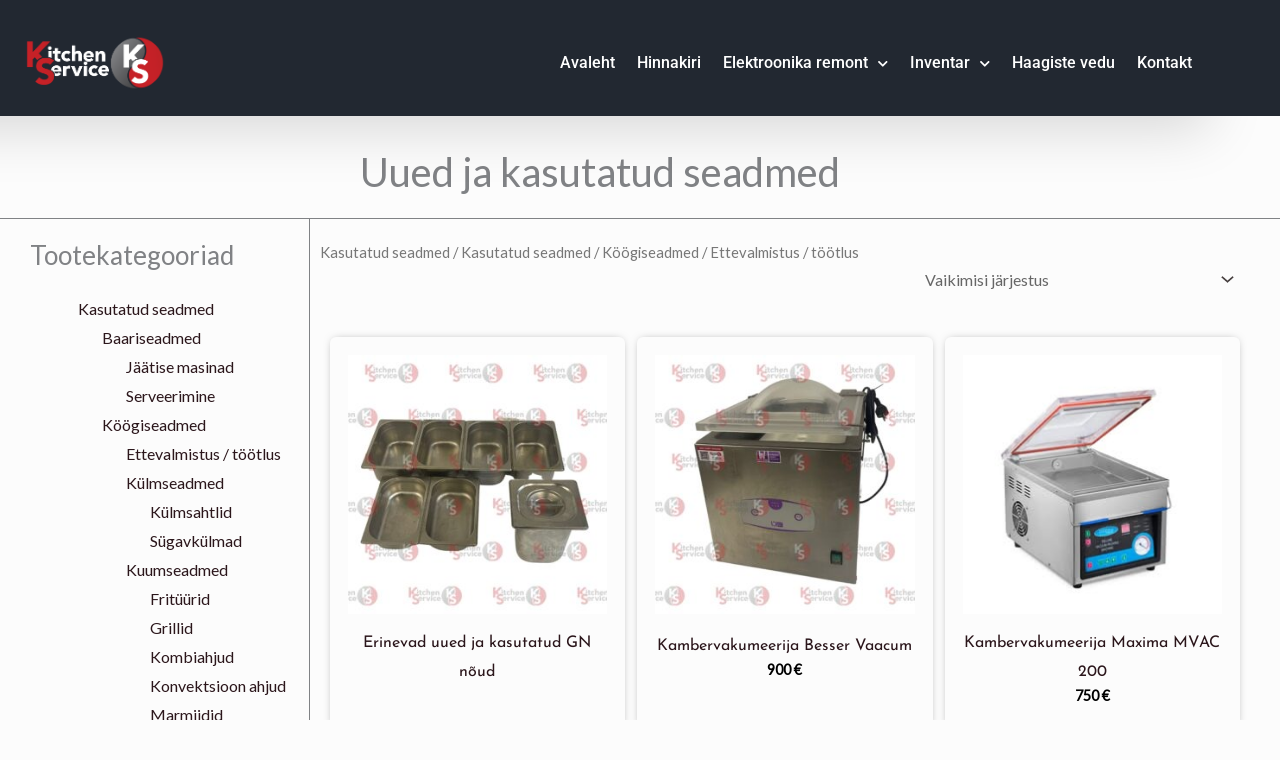

--- FILE ---
content_type: text/html; charset=UTF-8
request_url: https://kitchenservice.ee/product-category/koogiseadmed/ettevalmistus-tootlus/
body_size: 39797
content:
<!DOCTYPE html>
<html dir="ltr" lang="et" prefix="og: https://ogp.me/ns#">
<head>
<meta charset="UTF-8">
<meta name="viewport" content="width=device-width, initial-scale=1">
	<link rel="profile" href="https://gmpg.org/xfn/11"> 
	<title>Ettevalmistus / töötlus - KitchenService</title>
<script type="text/template" id="freeze-table-template">
  <div class="frzTbl antiscroll-wrap frzTbl--scrolled-to-left-edge">
    <div class="frzTbl-scroll-overlay antiscroll-inner">
        <div class="frzTbl-scroll-overlay__inner"></div>
    </div>
    <div class="frzTbl-content-wrapper">

        <!-- sticky outer heading -->
        <div class="frzTbl-fixed-heading-wrapper-outer">          
          <div class="frzTbl-fixed-heading-wrapper">
            <div class="frzTbl-fixed-heading-wrapper__inner">
              {{heading}}
            </div>    
          </div>
        </div>

        <!-- column shadows -->
        <div class="frzTbl-frozen-columns-wrapper">
          <!-- left -->
          <div class="frzTbl-frozen-columns-wrapper__columns frzTbl-frozen-columns-wrapper__columns--left {{hide-left-column}}"></div>
          <!-- right -->            
          <div class="frzTbl-frozen-columns-wrapper__columns frzTbl-frozen-columns-wrapper__columns--right {{hide-right-column}}"></div>
        </div>

        <!-- table -->
        <div class="frzTbl-table-wrapper">
          <div class="frzTbl-table-wrapper__inner">
            <div class="frzTbl-table-placeholder"></div>
          </div>
        </div>

    </div>
  </div>
</script><script type="text/template" id="tmpl-wcpt-product-form-loading-modal">
  <div class="wcpt-modal wcpt-product-form-loading-modal" data-wcpt-product-id="{{{ data.product_id }}}">
    <div class="wcpt-modal-content">
      <div class="wcpt-close-modal">
        <!-- close 'x' icon svg -->
        <span class="wcpt-icon wcpt-icon-x wcpt-close-modal-icon">
          <svg xmlns="http://www.w3.org/2000/svg" width="24" height="24" viewBox="0 0 24 24" fill="none" stroke="currentColor" stroke-width="2" stroke-linecap="round" stroke-linejoin="round" class="feather feather-x"><line x1="18" y1="6" x2="6" y2="18"></line><line x1="6" y1="6" x2="18" y2="18"></line>
          </svg>
        </span>
      </div>
      <span class="wcpt-product-form-loading-text">
        <i class="wcpt-ajax-badge">
          <!-- ajax loading icon svg -->
          <svg xmlns="http://www.w3.org/2000/svg" width="24" height="24" viewBox="0 0 24 24" fill="none" stroke="currentColor" stroke-width="2" stroke-linecap="round" stroke-linejoin="round" class="feather feather-loader" color="#384047">
            <line x1="12" y1="2" x2="12" y2="6"></line><line x1="12" y1="18" x2="12" y2="22"></line><line x1="4.93" y1="4.93" x2="7.76" y2="7.76"></line><line x1="16.24" y1="16.24" x2="19.07" y2="19.07"></line><line x1="2" y1="12" x2="6" y2="12"></line><line x1="18" y1="12" x2="22" y2="12"></line><line x1="4.93" y1="19.07" x2="7.76" y2="16.24"></line><line x1="16.24" y1="7.76" x2="19.07" y2="4.93"></line>
          </svg>
        </i>

        Laen&hellip;      </span>
    </div>
  </div>
</script>
<script type="text/template" id="tmpl-wcpt-cart-checkbox-trigger">
	<div 
		class="wcpt-cart-checkbox-trigger"
		data-wcpt-redirect-url=""
	>
		<style media="screen">
	@media(min-width:1200px){
		.wcpt-cart-checkbox-trigger {
			display: inline-block;
					}
	}
	@media(max-width:1100px){
		.wcpt-cart-checkbox-trigger {
			display: inline-block;
		}
	}

	.wcpt-cart-checkbox-trigger {
		background-color : #4CAF50; border-color : rgba(0, 0, 0, .1); color : rgba(255, 255, 255); 	}

</style>
		<span 
      class="wcpt-icon wcpt-icon-shopping-bag wcpt-cart-checkbox-trigger__shopping-icon "    ><svg xmlns="http://www.w3.org/2000/svg" width="24" height="24" viewBox="0 0 24 24" fill="none" stroke="currentColor" stroke-width="2" stroke-linecap="round" stroke-linejoin="round" class="feather feather-shopping-bag"><path d="M6 2L3 6v14a2 2 0 0 0 2 2h14a2 2 0 0 0 2-2V6l-3-4z"></path><line x1="3" y1="6" x2="21" y2="6"></line><path d="M16 10a4 4 0 0 1-8 0"></path></svg></span>		<span class="wcpt-cart-checkbox-trigger__text">Add selected (<span class="wcpt-total-selected"></span>) to cart</span>
		<span class="wcpt-cart-checkbox-trigger__close">✕</span>
	</div>
</script>
		<!-- All in One SEO 4.9.2 - aioseo.com -->
	<meta name="robots" content="max-image-preview:large" />
	<link rel="canonical" href="https://kitchenservice.ee/product-category/kasutatud-seadmed/koogiseadmed/ettevalmistus-tootlus/" />
	<meta name="generator" content="All in One SEO (AIOSEO) 4.9.2" />
		<script type="application/ld+json" class="aioseo-schema">
			{"@context":"https:\/\/schema.org","@graph":[{"@type":"BreadcrumbList","@id":"https:\/\/kitchenservice.ee\/product-category\/koogiseadmed\/ettevalmistus-tootlus\/#breadcrumblist","itemListElement":[{"@type":"ListItem","@id":"https:\/\/kitchenservice.ee#listItem","position":1,"name":"Home","item":"https:\/\/kitchenservice.ee","nextItem":{"@type":"ListItem","@id":"https:\/\/kitchenservice.ee\/inventar\/tooted\/#listItem","name":"Tooted"}},{"@type":"ListItem","@id":"https:\/\/kitchenservice.ee\/inventar\/tooted\/#listItem","position":2,"name":"Tooted","item":"https:\/\/kitchenservice.ee\/inventar\/tooted\/","nextItem":{"@type":"ListItem","@id":"https:\/\/kitchenservice.ee\/product-category\/kasutatud-seadmed\/#listItem","name":"Kasutatud seadmed"},"previousItem":{"@type":"ListItem","@id":"https:\/\/kitchenservice.ee#listItem","name":"Home"}},{"@type":"ListItem","@id":"https:\/\/kitchenservice.ee\/product-category\/kasutatud-seadmed\/#listItem","position":3,"name":"Kasutatud seadmed","item":"https:\/\/kitchenservice.ee\/product-category\/kasutatud-seadmed\/","nextItem":{"@type":"ListItem","@id":"https:\/\/kitchenservice.ee\/product-category\/kasutatud-seadmed\/koogiseadmed\/#listItem","name":"K\u00f6\u00f6giseadmed"},"previousItem":{"@type":"ListItem","@id":"https:\/\/kitchenservice.ee\/inventar\/tooted\/#listItem","name":"Tooted"}},{"@type":"ListItem","@id":"https:\/\/kitchenservice.ee\/product-category\/kasutatud-seadmed\/koogiseadmed\/#listItem","position":4,"name":"K\u00f6\u00f6giseadmed","item":"https:\/\/kitchenservice.ee\/product-category\/kasutatud-seadmed\/koogiseadmed\/","nextItem":{"@type":"ListItem","@id":"https:\/\/kitchenservice.ee\/product-category\/kasutatud-seadmed\/koogiseadmed\/ettevalmistus-tootlus\/#listItem","name":"Ettevalmistus \/ t\u00f6\u00f6tlus"},"previousItem":{"@type":"ListItem","@id":"https:\/\/kitchenservice.ee\/product-category\/kasutatud-seadmed\/#listItem","name":"Kasutatud seadmed"}},{"@type":"ListItem","@id":"https:\/\/kitchenservice.ee\/product-category\/kasutatud-seadmed\/koogiseadmed\/ettevalmistus-tootlus\/#listItem","position":5,"name":"Ettevalmistus \/ t\u00f6\u00f6tlus","previousItem":{"@type":"ListItem","@id":"https:\/\/kitchenservice.ee\/product-category\/kasutatud-seadmed\/koogiseadmed\/#listItem","name":"K\u00f6\u00f6giseadmed"}}]},{"@type":"CollectionPage","@id":"https:\/\/kitchenservice.ee\/product-category\/koogiseadmed\/ettevalmistus-tootlus\/#collectionpage","url":"https:\/\/kitchenservice.ee\/product-category\/koogiseadmed\/ettevalmistus-tootlus\/","name":"Ettevalmistus \/ t\u00f6\u00f6tlus - KitchenService","inLanguage":"et","isPartOf":{"@id":"https:\/\/kitchenservice.ee\/#website"},"breadcrumb":{"@id":"https:\/\/kitchenservice.ee\/product-category\/koogiseadmed\/ettevalmistus-tootlus\/#breadcrumblist"}},{"@type":"Organization","@id":"https:\/\/kitchenservice.ee\/#organization","name":"KitchenService O\u00dc","description":"Suurk\u00f6\u00f6giseadmete m\u00fc\u00fck, ost, hooldus ja remont.","url":"https:\/\/kitchenservice.ee\/","telephone":"+37256492531","logo":{"@type":"ImageObject","url":"https:\/\/kitchenservice.ee\/wp-content\/uploads\/2022\/10\/cropped-ks_logo-01.png","@id":"https:\/\/kitchenservice.ee\/product-category\/koogiseadmed\/ettevalmistus-tootlus\/#organizationLogo","width":618,"height":250},"image":{"@id":"https:\/\/kitchenservice.ee\/product-category\/koogiseadmed\/ettevalmistus-tootlus\/#organizationLogo"},"sameAs":["https:\/\/www.facebook.com\/kitchenserviceeesti","https:\/\/www.instagram.com\/kitchenserviceeesti\/"]},{"@type":"WebSite","@id":"https:\/\/kitchenservice.ee\/#website","url":"https:\/\/kitchenservice.ee\/","name":"KitchenService","description":"Suurk\u00f6\u00f6giseadmete m\u00fc\u00fck, ost, hooldus ja remont.","inLanguage":"et","publisher":{"@id":"https:\/\/kitchenservice.ee\/#organization"}}]}
		</script>
		<!-- All in One SEO -->

<link rel='dns-prefetch' href='//capi-automation.s3.us-east-2.amazonaws.com' />
<link rel='dns-prefetch' href='//www.googletagmanager.com' />
<link rel='dns-prefetch' href='//fonts.googleapis.com' />
<link rel="alternate" type="application/rss+xml" title="KitchenService &raquo; RSS" href="https://kitchenservice.ee/feed/" />
<link rel="alternate" type="application/rss+xml" title="KitchenService &raquo; Kommentaaride RSS" href="https://kitchenservice.ee/comments/feed/" />
<link rel="alternate" type="application/rss+xml" title="KitchenService &raquo; Ettevalmistus / töötlus Kategooria uudisevoog" href="https://kitchenservice.ee/product-category/kasutatud-seadmed/koogiseadmed/ettevalmistus-tootlus/feed/" />
		<!-- This site uses the Google Analytics by MonsterInsights plugin v9.11.0 - Using Analytics tracking - https://www.monsterinsights.com/ -->
							<script src="//www.googletagmanager.com/gtag/js?id=G-90FR4F3ZQJ"  data-cfasync="false" data-wpfc-render="false" async></script>
			<script data-cfasync="false" data-wpfc-render="false">
				var mi_version = '9.11.0';
				var mi_track_user = true;
				var mi_no_track_reason = '';
								var MonsterInsightsDefaultLocations = {"page_location":"https:\/\/kitchenservice.ee\/product-category\/koogiseadmed\/ettevalmistus-tootlus\/"};
								if ( typeof MonsterInsightsPrivacyGuardFilter === 'function' ) {
					var MonsterInsightsLocations = (typeof MonsterInsightsExcludeQuery === 'object') ? MonsterInsightsPrivacyGuardFilter( MonsterInsightsExcludeQuery ) : MonsterInsightsPrivacyGuardFilter( MonsterInsightsDefaultLocations );
				} else {
					var MonsterInsightsLocations = (typeof MonsterInsightsExcludeQuery === 'object') ? MonsterInsightsExcludeQuery : MonsterInsightsDefaultLocations;
				}

								var disableStrs = [
										'ga-disable-G-90FR4F3ZQJ',
									];

				/* Function to detect opted out users */
				function __gtagTrackerIsOptedOut() {
					for (var index = 0; index < disableStrs.length; index++) {
						if (document.cookie.indexOf(disableStrs[index] + '=true') > -1) {
							return true;
						}
					}

					return false;
				}

				/* Disable tracking if the opt-out cookie exists. */
				if (__gtagTrackerIsOptedOut()) {
					for (var index = 0; index < disableStrs.length; index++) {
						window[disableStrs[index]] = true;
					}
				}

				/* Opt-out function */
				function __gtagTrackerOptout() {
					for (var index = 0; index < disableStrs.length; index++) {
						document.cookie = disableStrs[index] + '=true; expires=Thu, 31 Dec 2099 23:59:59 UTC; path=/';
						window[disableStrs[index]] = true;
					}
				}

				if ('undefined' === typeof gaOptout) {
					function gaOptout() {
						__gtagTrackerOptout();
					}
				}
								window.dataLayer = window.dataLayer || [];

				window.MonsterInsightsDualTracker = {
					helpers: {},
					trackers: {},
				};
				if (mi_track_user) {
					function __gtagDataLayer() {
						dataLayer.push(arguments);
					}

					function __gtagTracker(type, name, parameters) {
						if (!parameters) {
							parameters = {};
						}

						if (parameters.send_to) {
							__gtagDataLayer.apply(null, arguments);
							return;
						}

						if (type === 'event') {
														parameters.send_to = monsterinsights_frontend.v4_id;
							var hookName = name;
							if (typeof parameters['event_category'] !== 'undefined') {
								hookName = parameters['event_category'] + ':' + name;
							}

							if (typeof MonsterInsightsDualTracker.trackers[hookName] !== 'undefined') {
								MonsterInsightsDualTracker.trackers[hookName](parameters);
							} else {
								__gtagDataLayer('event', name, parameters);
							}
							
						} else {
							__gtagDataLayer.apply(null, arguments);
						}
					}

					__gtagTracker('js', new Date());
					__gtagTracker('set', {
						'developer_id.dZGIzZG': true,
											});
					if ( MonsterInsightsLocations.page_location ) {
						__gtagTracker('set', MonsterInsightsLocations);
					}
										__gtagTracker('config', 'G-90FR4F3ZQJ', {"forceSSL":"true","link_attribution":"true"} );
										window.gtag = __gtagTracker;										(function () {
						/* https://developers.google.com/analytics/devguides/collection/analyticsjs/ */
						/* ga and __gaTracker compatibility shim. */
						var noopfn = function () {
							return null;
						};
						var newtracker = function () {
							return new Tracker();
						};
						var Tracker = function () {
							return null;
						};
						var p = Tracker.prototype;
						p.get = noopfn;
						p.set = noopfn;
						p.send = function () {
							var args = Array.prototype.slice.call(arguments);
							args.unshift('send');
							__gaTracker.apply(null, args);
						};
						var __gaTracker = function () {
							var len = arguments.length;
							if (len === 0) {
								return;
							}
							var f = arguments[len - 1];
							if (typeof f !== 'object' || f === null || typeof f.hitCallback !== 'function') {
								if ('send' === arguments[0]) {
									var hitConverted, hitObject = false, action;
									if ('event' === arguments[1]) {
										if ('undefined' !== typeof arguments[3]) {
											hitObject = {
												'eventAction': arguments[3],
												'eventCategory': arguments[2],
												'eventLabel': arguments[4],
												'value': arguments[5] ? arguments[5] : 1,
											}
										}
									}
									if ('pageview' === arguments[1]) {
										if ('undefined' !== typeof arguments[2]) {
											hitObject = {
												'eventAction': 'page_view',
												'page_path': arguments[2],
											}
										}
									}
									if (typeof arguments[2] === 'object') {
										hitObject = arguments[2];
									}
									if (typeof arguments[5] === 'object') {
										Object.assign(hitObject, arguments[5]);
									}
									if ('undefined' !== typeof arguments[1].hitType) {
										hitObject = arguments[1];
										if ('pageview' === hitObject.hitType) {
											hitObject.eventAction = 'page_view';
										}
									}
									if (hitObject) {
										action = 'timing' === arguments[1].hitType ? 'timing_complete' : hitObject.eventAction;
										hitConverted = mapArgs(hitObject);
										__gtagTracker('event', action, hitConverted);
									}
								}
								return;
							}

							function mapArgs(args) {
								var arg, hit = {};
								var gaMap = {
									'eventCategory': 'event_category',
									'eventAction': 'event_action',
									'eventLabel': 'event_label',
									'eventValue': 'event_value',
									'nonInteraction': 'non_interaction',
									'timingCategory': 'event_category',
									'timingVar': 'name',
									'timingValue': 'value',
									'timingLabel': 'event_label',
									'page': 'page_path',
									'location': 'page_location',
									'title': 'page_title',
									'referrer' : 'page_referrer',
								};
								for (arg in args) {
																		if (!(!args.hasOwnProperty(arg) || !gaMap.hasOwnProperty(arg))) {
										hit[gaMap[arg]] = args[arg];
									} else {
										hit[arg] = args[arg];
									}
								}
								return hit;
							}

							try {
								f.hitCallback();
							} catch (ex) {
							}
						};
						__gaTracker.create = newtracker;
						__gaTracker.getByName = newtracker;
						__gaTracker.getAll = function () {
							return [];
						};
						__gaTracker.remove = noopfn;
						__gaTracker.loaded = true;
						window['__gaTracker'] = __gaTracker;
					})();
									} else {
										console.log("");
					(function () {
						function __gtagTracker() {
							return null;
						}

						window['__gtagTracker'] = __gtagTracker;
						window['gtag'] = __gtagTracker;
					})();
									}
			</script>
							<!-- / Google Analytics by MonsterInsights -->
		<style id='wp-img-auto-sizes-contain-inline-css'>
img:is([sizes=auto i],[sizes^="auto," i]){contain-intrinsic-size:3000px 1500px}
/*# sourceURL=wp-img-auto-sizes-contain-inline-css */
</style>
<link rel='stylesheet' id='astra-theme-css-css' href='https://kitchenservice.ee/wp-content/themes/astra/assets/css/minified/frontend.min.css?ver=4.11.18' media='all' />
<style id='astra-theme-css-inline-css'>
.ast-no-sidebar .entry-content .alignfull {margin-left: calc( -50vw + 50%);margin-right: calc( -50vw + 50%);max-width: 100vw;width: 100vw;}.ast-no-sidebar .entry-content .alignwide {margin-left: calc(-41vw + 50%);margin-right: calc(-41vw + 50%);max-width: unset;width: unset;}.ast-no-sidebar .entry-content .alignfull .alignfull,.ast-no-sidebar .entry-content .alignfull .alignwide,.ast-no-sidebar .entry-content .alignwide .alignfull,.ast-no-sidebar .entry-content .alignwide .alignwide,.ast-no-sidebar .entry-content .wp-block-column .alignfull,.ast-no-sidebar .entry-content .wp-block-column .alignwide{width: 100%;margin-left: auto;margin-right: auto;}.wp-block-gallery,.blocks-gallery-grid {margin: 0;}.wp-block-separator {max-width: 100px;}.wp-block-separator.is-style-wide,.wp-block-separator.is-style-dots {max-width: none;}.entry-content .has-2-columns .wp-block-column:first-child {padding-right: 10px;}.entry-content .has-2-columns .wp-block-column:last-child {padding-left: 10px;}@media (max-width: 782px) {.entry-content .wp-block-columns .wp-block-column {flex-basis: 100%;}.entry-content .has-2-columns .wp-block-column:first-child {padding-right: 0;}.entry-content .has-2-columns .wp-block-column:last-child {padding-left: 0;}}body .entry-content .wp-block-latest-posts {margin-left: 0;}body .entry-content .wp-block-latest-posts li {list-style: none;}.ast-no-sidebar .ast-container .entry-content .wp-block-latest-posts {margin-left: 0;}.ast-header-break-point .entry-content .alignwide {margin-left: auto;margin-right: auto;}.entry-content .blocks-gallery-item img {margin-bottom: auto;}.wp-block-pullquote {border-top: 4px solid #555d66;border-bottom: 4px solid #555d66;color: #40464d;}:root{--ast-post-nav-space:0;--ast-container-default-xlg-padding:6.67em;--ast-container-default-lg-padding:5.67em;--ast-container-default-slg-padding:4.34em;--ast-container-default-md-padding:3.34em;--ast-container-default-sm-padding:6.67em;--ast-container-default-xs-padding:2.4em;--ast-container-default-xxs-padding:1.4em;--ast-code-block-background:#EEEEEE;--ast-comment-inputs-background:#FAFAFA;--ast-normal-container-width:1200px;--ast-narrow-container-width:750px;--ast-blog-title-font-weight:normal;--ast-blog-meta-weight:inherit;--ast-global-color-primary:var(--ast-global-color-5);--ast-global-color-secondary:var(--ast-global-color-4);--ast-global-color-alternate-background:var(--ast-global-color-7);--ast-global-color-subtle-background:var(--ast-global-color-6);--ast-bg-style-guide:var( --ast-global-color-secondary,--ast-global-color-5 );--ast-shadow-style-guide:0px 0px 4px 0 #00000057;--ast-global-dark-bg-style:#fff;--ast-global-dark-lfs:#fbfbfb;--ast-widget-bg-color:#fafafa;--ast-wc-container-head-bg-color:#fbfbfb;--ast-title-layout-bg:#eeeeee;--ast-search-border-color:#e7e7e7;--ast-lifter-hover-bg:#e6e6e6;--ast-gallery-block-color:#000;--srfm-color-input-label:var(--ast-global-color-2);}html{font-size:100%;}a,.page-title{color:var(--ast-global-color-2);}a:hover,a:focus{color:#f05454;}body,button,input,select,textarea,.ast-button,.ast-custom-button{font-family:'Lato',sans-serif;font-weight:400;font-size:16px;font-size:1rem;}blockquote{color:var(--ast-global-color-3);}h1,h2,h3,h4,h5,h6,.entry-content :where(h1,h2,h3,h4,h5,h6),.site-title,.site-title a{font-family:'Poppins',sans-serif;font-weight:700;line-height:1.38em;}.site-title{font-size:35px;font-size:2.1875rem;display:none;}header .custom-logo-link img{max-width:165px;width:165px;}.astra-logo-svg{width:165px;}.site-header .site-description{font-size:15px;font-size:0.9375rem;display:none;}.entry-title{font-size:30px;font-size:1.875rem;}.archive .ast-article-post .ast-article-inner,.blog .ast-article-post .ast-article-inner,.archive .ast-article-post .ast-article-inner:hover,.blog .ast-article-post .ast-article-inner:hover{overflow:hidden;}h1,.entry-content :where(h1){font-size:80px;font-size:5rem;font-family:'Poppins',sans-serif;line-height:1.4em;}h2,.entry-content :where(h2){font-size:42px;font-size:2.625rem;font-family:'Poppins',sans-serif;line-height:1.3em;}h3,.entry-content :where(h3){font-size:32px;font-size:2rem;font-family:'Poppins',sans-serif;line-height:1.3em;}h4,.entry-content :where(h4){font-size:25px;font-size:1.5625rem;line-height:1.2em;font-family:'Poppins',sans-serif;}h5,.entry-content :where(h5){font-size:20px;font-size:1.25rem;line-height:1.2em;font-family:'Poppins',sans-serif;}h6,.entry-content :where(h6){font-size:16px;font-size:1rem;line-height:1.25em;font-family:'Poppins',sans-serif;}::selection{background-color:var(--ast-global-color-2);color:#ffffff;}body,h1,h2,h3,h4,h5,h6,.entry-title a,.entry-content :where(h1,h2,h3,h4,h5,h6){color:var(--ast-global-color-3);}.tagcloud a:hover,.tagcloud a:focus,.tagcloud a.current-item{color:#ffffff;border-color:var(--ast-global-color-2);background-color:var(--ast-global-color-2);}input:focus,input[type="text"]:focus,input[type="email"]:focus,input[type="url"]:focus,input[type="password"]:focus,input[type="reset"]:focus,input[type="search"]:focus,textarea:focus{border-color:var(--ast-global-color-2);}input[type="radio"]:checked,input[type=reset],input[type="checkbox"]:checked,input[type="checkbox"]:hover:checked,input[type="checkbox"]:focus:checked,input[type=range]::-webkit-slider-thumb{border-color:var(--ast-global-color-2);background-color:var(--ast-global-color-2);box-shadow:none;}.site-footer a:hover + .post-count,.site-footer a:focus + .post-count{background:var(--ast-global-color-2);border-color:var(--ast-global-color-2);}.single .nav-links .nav-previous,.single .nav-links .nav-next{color:var(--ast-global-color-2);}.entry-meta,.entry-meta *{line-height:1.45;color:var(--ast-global-color-2);}.entry-meta a:not(.ast-button):hover,.entry-meta a:not(.ast-button):hover *,.entry-meta a:not(.ast-button):focus,.entry-meta a:not(.ast-button):focus *,.page-links > .page-link,.page-links .page-link:hover,.post-navigation a:hover{color:#f05454;}#cat option,.secondary .calendar_wrap thead a,.secondary .calendar_wrap thead a:visited{color:var(--ast-global-color-2);}.secondary .calendar_wrap #today,.ast-progress-val span{background:var(--ast-global-color-2);}.secondary a:hover + .post-count,.secondary a:focus + .post-count{background:var(--ast-global-color-2);border-color:var(--ast-global-color-2);}.calendar_wrap #today > a{color:#ffffff;}.page-links .page-link,.single .post-navigation a{color:var(--ast-global-color-2);}.ast-header-break-point .main-header-bar .ast-button-wrap .menu-toggle{border-radius:0px;}.ast-search-menu-icon .search-form button.search-submit{padding:0 4px;}.ast-search-menu-icon form.search-form{padding-right:0;}.ast-search-menu-icon.slide-search input.search-field{width:0;}.ast-header-search .ast-search-menu-icon.ast-dropdown-active .search-form,.ast-header-search .ast-search-menu-icon.ast-dropdown-active .search-field:focus{transition:all 0.2s;}.search-form input.search-field:focus{outline:none;}.widget-title,.widget .wp-block-heading{font-size:22px;font-size:1.375rem;color:var(--ast-global-color-3);}.ast-search-menu-icon.slide-search a:focus-visible:focus-visible,.astra-search-icon:focus-visible,#close:focus-visible,a:focus-visible,.ast-menu-toggle:focus-visible,.site .skip-link:focus-visible,.wp-block-loginout input:focus-visible,.wp-block-search.wp-block-search__button-inside .wp-block-search__inside-wrapper,.ast-header-navigation-arrow:focus-visible,.woocommerce .wc-proceed-to-checkout > .checkout-button:focus-visible,.woocommerce .woocommerce-MyAccount-navigation ul li a:focus-visible,.ast-orders-table__row .ast-orders-table__cell:focus-visible,.woocommerce .woocommerce-order-details .order-again > .button:focus-visible,.woocommerce .woocommerce-message a.button.wc-forward:focus-visible,.woocommerce #minus_qty:focus-visible,.woocommerce #plus_qty:focus-visible,a#ast-apply-coupon:focus-visible,.woocommerce .woocommerce-info a:focus-visible,.woocommerce .astra-shop-summary-wrap a:focus-visible,.woocommerce a.wc-forward:focus-visible,#ast-apply-coupon:focus-visible,.woocommerce-js .woocommerce-mini-cart-item a.remove:focus-visible,#close:focus-visible,.button.search-submit:focus-visible,#search_submit:focus,.normal-search:focus-visible,.ast-header-account-wrap:focus-visible,.woocommerce .ast-on-card-button.ast-quick-view-trigger:focus,.astra-cart-drawer-close:focus,.ast-single-variation:focus,.ast-woocommerce-product-gallery__image:focus,.ast-button:focus,.woocommerce-product-gallery--with-images [data-controls="prev"]:focus-visible,.woocommerce-product-gallery--with-images [data-controls="next"]:focus-visible{outline-style:dotted;outline-color:inherit;outline-width:thin;}input:focus,input[type="text"]:focus,input[type="email"]:focus,input[type="url"]:focus,input[type="password"]:focus,input[type="reset"]:focus,input[type="search"]:focus,input[type="number"]:focus,textarea:focus,.wp-block-search__input:focus,[data-section="section-header-mobile-trigger"] .ast-button-wrap .ast-mobile-menu-trigger-minimal:focus,.ast-mobile-popup-drawer.active .menu-toggle-close:focus,.woocommerce-ordering select.orderby:focus,#ast-scroll-top:focus,#coupon_code:focus,.woocommerce-page #comment:focus,.woocommerce #reviews #respond input#submit:focus,.woocommerce a.add_to_cart_button:focus,.woocommerce .button.single_add_to_cart_button:focus,.woocommerce .woocommerce-cart-form button:focus,.woocommerce .woocommerce-cart-form__cart-item .quantity .qty:focus,.woocommerce .woocommerce-billing-fields .woocommerce-billing-fields__field-wrapper .woocommerce-input-wrapper > .input-text:focus,.woocommerce #order_comments:focus,.woocommerce #place_order:focus,.woocommerce .woocommerce-address-fields .woocommerce-address-fields__field-wrapper .woocommerce-input-wrapper > .input-text:focus,.woocommerce .woocommerce-MyAccount-content form button:focus,.woocommerce .woocommerce-MyAccount-content .woocommerce-EditAccountForm .woocommerce-form-row .woocommerce-Input.input-text:focus,.woocommerce .ast-woocommerce-container .woocommerce-pagination ul.page-numbers li a:focus,body #content .woocommerce form .form-row .select2-container--default .select2-selection--single:focus,#ast-coupon-code:focus,.woocommerce.woocommerce-js .quantity input[type=number]:focus,.woocommerce-js .woocommerce-mini-cart-item .quantity input[type=number]:focus,.woocommerce p#ast-coupon-trigger:focus{border-style:dotted;border-color:inherit;border-width:thin;}input{outline:none;}.woocommerce-js input[type=text]:focus,.woocommerce-js input[type=email]:focus,.woocommerce-js textarea:focus,input[type=number]:focus,.comments-area textarea#comment:focus,.comments-area textarea#comment:active,.comments-area .ast-comment-formwrap input[type="text"]:focus,.comments-area .ast-comment-formwrap input[type="text"]:active{outline-style:unset;outline-color:inherit;outline-width:thin;}.site-logo-img img{ transition:all 0.2s linear;}body .ast-oembed-container *{position:absolute;top:0;width:100%;height:100%;left:0;}body .wp-block-embed-pocket-casts .ast-oembed-container *{position:unset;}.ast-single-post-featured-section + article {margin-top: 2em;}.site-content .ast-single-post-featured-section img {width: 100%;overflow: hidden;object-fit: cover;}.site > .ast-single-related-posts-container {margin-top: 0;}@media (min-width: 922px) {.ast-desktop .ast-container--narrow {max-width: var(--ast-narrow-container-width);margin: 0 auto;}}.ast-page-builder-template .hentry {margin: 0;}.ast-page-builder-template .site-content > .ast-container {max-width: 100%;padding: 0;}.ast-page-builder-template .site .site-content #primary {padding: 0;margin: 0;}.ast-page-builder-template .no-results {text-align: center;margin: 4em auto;}.ast-page-builder-template .ast-pagination {padding: 2em;}.ast-page-builder-template .entry-header.ast-no-title.ast-no-thumbnail {margin-top: 0;}.ast-page-builder-template .entry-header.ast-header-without-markup {margin-top: 0;margin-bottom: 0;}.ast-page-builder-template .entry-header.ast-no-title.ast-no-meta {margin-bottom: 0;}.ast-page-builder-template.single .post-navigation {padding-bottom: 2em;}.ast-page-builder-template.single-post .site-content > .ast-container {max-width: 100%;}.ast-page-builder-template .entry-header {margin-top: 4em;margin-left: auto;margin-right: auto;padding-left: 20px;padding-right: 20px;}.single.ast-page-builder-template .entry-header {padding-left: 20px;padding-right: 20px;}.ast-page-builder-template .ast-archive-description {margin: 4em auto 0;padding-left: 20px;padding-right: 20px;}.ast-page-builder-template.ast-no-sidebar .entry-content .alignwide {margin-left: 0;margin-right: 0;}@media (max-width:921.9px){#ast-desktop-header{display:none;}}@media (min-width:922px){#ast-mobile-header{display:none;}}.wp-block-buttons.aligncenter{justify-content:center;}.ast-separate-container.ast-single-post.ast-right-sidebar #primary,.ast-separate-container.ast-single-post.ast-left-sidebar #primary,.ast-separate-container.ast-single-post #primary,.ast-plain-container.ast-single-post #primary,.ast-narrow-container.ast-single-post #primary{margin-top:100px;margin-bottom:0px;}.ast-left-sidebar.ast-single-post #primary,.ast-right-sidebar.ast-single-post #primary,.ast-separate-container.ast-single-post.ast-right-sidebar #primary,.ast-separate-container.ast-single-post.ast-left-sidebar #primary,.ast-separate-container.ast-single-post #primary,.ast-narrow-container.ast-single-post #primary{padding-left:0px;padding-right:0px;}.ast-separate-container #primary,.ast-narrow-container #primary{padding-top:0px;}.ast-separate-container #primary,.ast-narrow-container #primary{padding-bottom:0px;}@media (max-width:782px){.entry-content .wp-block-columns .wp-block-column{margin-left:0px;}}.wp-block-image.aligncenter{margin-left:auto;margin-right:auto;}.wp-block-table.aligncenter{margin-left:auto;margin-right:auto;}.wp-block-buttons .wp-block-button.is-style-outline .wp-block-button__link.wp-element-button,.ast-outline-button,.wp-block-uagb-buttons-child .uagb-buttons-repeater.ast-outline-button{border-color:var(--ast-global-color-0);border-top-width:2px;border-right-width:2px;border-bottom-width:2px;border-left-width:2px;font-family:inherit;font-weight:inherit;font-size:16px;font-size:1rem;line-height:1em;border-top-left-radius:50px;border-top-right-radius:50px;border-bottom-right-radius:50px;border-bottom-left-radius:50px;}.wp-block-button.is-style-outline .wp-block-button__link:hover,.wp-block-buttons .wp-block-button.is-style-outline .wp-block-button__link:focus,.wp-block-buttons .wp-block-button.is-style-outline > .wp-block-button__link:not(.has-text-color):hover,.wp-block-buttons .wp-block-button.wp-block-button__link.is-style-outline:not(.has-text-color):hover,.ast-outline-button:hover,.ast-outline-button:focus,.wp-block-uagb-buttons-child .uagb-buttons-repeater.ast-outline-button:hover,.wp-block-uagb-buttons-child .uagb-buttons-repeater.ast-outline-button:focus{background-color:var(--ast-global-color-2);}.wp-block-button .wp-block-button__link.wp-element-button.is-style-outline:not(.has-background),.wp-block-button.is-style-outline>.wp-block-button__link.wp-element-button:not(.has-background),.ast-outline-button{background-color:var(--ast-global-color-0);}.entry-content[data-ast-blocks-layout] > figure{margin-bottom:1em;}.elementor-widget-container .elementor-loop-container .e-loop-item[data-elementor-type="loop-item"]{width:100%;}.review-rating{display:flex;align-items:center;order:2;}@media (max-width:921px){.ast-left-sidebar #content > .ast-container{display:flex;flex-direction:column-reverse;width:100%;}.ast-separate-container .ast-article-post,.ast-separate-container .ast-article-single{padding:1.5em 2.14em;}.ast-author-box img.avatar{margin:20px 0 0 0;}}@media (min-width:922px){.ast-separate-container.ast-right-sidebar #primary,.ast-separate-container.ast-left-sidebar #primary{border:0;}.search-no-results.ast-separate-container #primary{margin-bottom:4em;}}.elementor-widget-button .elementor-button{border-style:solid;text-decoration:none;border-top-width:0;border-right-width:0;border-left-width:0;border-bottom-width:0;}body .elementor-button.elementor-size-sm,body .elementor-button.elementor-size-xs,body .elementor-button.elementor-size-md,body .elementor-button.elementor-size-lg,body .elementor-button.elementor-size-xl,body .elementor-button{border-top-left-radius:50px;border-top-right-radius:50px;border-bottom-right-radius:50px;border-bottom-left-radius:50px;padding-top:14px;padding-right:40px;padding-bottom:14px;padding-left:40px;}.elementor-widget-button .elementor-button{border-color:var(--ast-global-color-0);background-color:var(--ast-global-color-0);}.elementor-widget-button .elementor-button:hover,.elementor-widget-button .elementor-button:focus{color:var(--ast-global-color-4);background-color:var(--ast-global-color-2);border-color:var(--ast-global-color-2);}.wp-block-button .wp-block-button__link ,.elementor-widget-button .elementor-button,.elementor-widget-button .elementor-button:visited{color:var(--ast-global-color-4);}.elementor-widget-button .elementor-button{font-size:16px;font-size:1rem;line-height:1em;}body .elementor-button.elementor-size-sm,body .elementor-button.elementor-size-xs,body .elementor-button.elementor-size-md,body .elementor-button.elementor-size-lg,body .elementor-button.elementor-size-xl,body .elementor-button{font-size:16px;font-size:1rem;}.wp-block-button .wp-block-button__link:hover,.wp-block-button .wp-block-button__link:focus{color:var(--ast-global-color-4);background-color:var(--ast-global-color-2);border-color:var(--ast-global-color-2);}.elementor-widget-heading h1.elementor-heading-title{line-height:1.4em;}.elementor-widget-heading h2.elementor-heading-title{line-height:1.3em;}.elementor-widget-heading h3.elementor-heading-title{line-height:1.3em;}.elementor-widget-heading h4.elementor-heading-title{line-height:1.2em;}.elementor-widget-heading h5.elementor-heading-title{line-height:1.2em;}.elementor-widget-heading h6.elementor-heading-title{line-height:1.25em;}.wp-block-button .wp-block-button__link{border-top-width:0;border-right-width:0;border-left-width:0;border-bottom-width:0;border-color:var(--ast-global-color-0);background-color:var(--ast-global-color-0);color:var(--ast-global-color-4);font-family:inherit;font-weight:inherit;line-height:1em;font-size:16px;font-size:1rem;border-top-left-radius:50px;border-top-right-radius:50px;border-bottom-right-radius:50px;border-bottom-left-radius:50px;padding-top:14px;padding-right:40px;padding-bottom:14px;padding-left:40px;}.menu-toggle,button,.ast-button,.ast-custom-button,.button,input#submit,input[type="button"],input[type="submit"],input[type="reset"]{border-style:solid;border-top-width:0;border-right-width:0;border-left-width:0;border-bottom-width:0;color:var(--ast-global-color-4);border-color:var(--ast-global-color-0);background-color:var(--ast-global-color-0);padding-top:14px;padding-right:40px;padding-bottom:14px;padding-left:40px;font-family:inherit;font-weight:inherit;font-size:16px;font-size:1rem;line-height:1em;border-top-left-radius:50px;border-top-right-radius:50px;border-bottom-right-radius:50px;border-bottom-left-radius:50px;}button:focus,.menu-toggle:hover,button:hover,.ast-button:hover,.ast-custom-button:hover .button:hover,.ast-custom-button:hover ,input[type=reset]:hover,input[type=reset]:focus,input#submit:hover,input#submit:focus,input[type="button"]:hover,input[type="button"]:focus,input[type="submit"]:hover,input[type="submit"]:focus{color:var(--ast-global-color-4);background-color:var(--ast-global-color-2);border-color:var(--ast-global-color-2);}@media (max-width:921px){.ast-mobile-header-stack .main-header-bar .ast-search-menu-icon{display:inline-block;}.ast-header-break-point.ast-header-custom-item-outside .ast-mobile-header-stack .main-header-bar .ast-search-icon{margin:0;}.ast-comment-avatar-wrap img{max-width:2.5em;}.ast-comment-meta{padding:0 1.8888em 1.3333em;}.ast-separate-container .ast-comment-list li.depth-1{padding:1.5em 2.14em;}.ast-separate-container .comment-respond{padding:2em 2.14em;}}@media (min-width:544px){.ast-container{max-width:100%;}}@media (max-width:544px){.ast-separate-container .ast-article-post,.ast-separate-container .ast-article-single,.ast-separate-container .comments-title,.ast-separate-container .ast-archive-description{padding:1.5em 1em;}.ast-separate-container #content .ast-container{padding-left:0.54em;padding-right:0.54em;}.ast-separate-container .ast-comment-list .bypostauthor{padding:.5em;}.ast-search-menu-icon.ast-dropdown-active .search-field{width:170px;}} #ast-mobile-header .ast-site-header-cart-li a{pointer-events:none;}body,.ast-separate-container{background-color:var(--ast-global-color-4);background-image:none;}.ast-no-sidebar.ast-separate-container .entry-content .alignfull {margin-left: -6.67em;margin-right: -6.67em;width: auto;}@media (max-width: 1200px) {.ast-no-sidebar.ast-separate-container .entry-content .alignfull {margin-left: -2.4em;margin-right: -2.4em;}}@media (max-width: 768px) {.ast-no-sidebar.ast-separate-container .entry-content .alignfull {margin-left: -2.14em;margin-right: -2.14em;}}@media (max-width: 544px) {.ast-no-sidebar.ast-separate-container .entry-content .alignfull {margin-left: -1em;margin-right: -1em;}}.ast-no-sidebar.ast-separate-container .entry-content .alignwide {margin-left: -20px;margin-right: -20px;}.ast-no-sidebar.ast-separate-container .entry-content .wp-block-column .alignfull,.ast-no-sidebar.ast-separate-container .entry-content .wp-block-column .alignwide {margin-left: auto;margin-right: auto;width: 100%;}@media (max-width:921px){.site-title{display:none;}.site-header .site-description{display:none;}h1,.entry-content :where(h1){font-size:65px;}h2,.entry-content :where(h2){font-size:42px;}h3,.entry-content :where(h3){font-size:32px;}h4,.entry-content :where(h4){font-size:25px;font-size:1.5625rem;}h5,.entry-content :where(h5){font-size:20px;font-size:1.25rem;}h6,.entry-content :where(h6){font-size:16px;font-size:1rem;}.astra-logo-svg{width:124px;}header .custom-logo-link img,.ast-header-break-point .site-logo-img .custom-mobile-logo-link img{max-width:124px;width:124px;}}@media (max-width:544px){.site-title{display:none;}.site-header .site-description{display:none;}h1,.entry-content :where(h1){font-size:48px;}h2,.entry-content :where(h2){font-size:35px;}h3,.entry-content :where(h3){font-size:26px;}h4,.entry-content :where(h4){font-size:28px;font-size:1.75rem;}h5,.entry-content :where(h5){font-size:22px;font-size:1.375rem;}h6,.entry-content :where(h6){font-size:16px;font-size:1rem;}}@media (max-width:921px){html{font-size:91.2%;}}@media (max-width:544px){html{font-size:91.2%;}}@media (min-width:922px){.ast-container{max-width:1240px;}}@font-face {font-family: "Astra";src: url(https://kitchenservice.ee/wp-content/themes/astra/assets/fonts/astra.woff) format("woff"),url(https://kitchenservice.ee/wp-content/themes/astra/assets/fonts/astra.ttf) format("truetype"),url(https://kitchenservice.ee/wp-content/themes/astra/assets/fonts/astra.svg#astra) format("svg");font-weight: normal;font-style: normal;font-display: fallback;}.ast-blog-layout-classic-grid .ast-article-inner{box-shadow:0px 6px 15px -2px rgba(16,24,40,0.05);}.ast-separate-container .ast-blog-layout-classic-grid .ast-article-inner,.ast-plain-container .ast-blog-layout-classic-grid .ast-article-inner{height:100%;}.ast-blog-layout-6-grid .ast-blog-featured-section:before { content: ""; }.cat-links.badge a,.tags-links.badge a {padding: 4px 8px;border-radius: 3px;font-weight: 400;}.cat-links.underline a,.tags-links.underline a{text-decoration: underline;}@media (min-width:922px){.main-header-menu .sub-menu .menu-item.ast-left-align-sub-menu:hover > .sub-menu,.main-header-menu .sub-menu .menu-item.ast-left-align-sub-menu.focus > .sub-menu{margin-left:-0px;}}.site .comments-area{padding-bottom:3em;}.astra-icon-down_arrow::after {content: "\e900";font-family: Astra;}.astra-icon-close::after {content: "\e5cd";font-family: Astra;}.astra-icon-drag_handle::after {content: "\e25d";font-family: Astra;}.astra-icon-format_align_justify::after {content: "\e235";font-family: Astra;}.astra-icon-menu::after {content: "\e5d2";font-family: Astra;}.astra-icon-reorder::after {content: "\e8fe";font-family: Astra;}.astra-icon-search::after {content: "\e8b6";font-family: Astra;}.astra-icon-zoom_in::after {content: "\e56b";font-family: Astra;}.astra-icon-check-circle::after {content: "\e901";font-family: Astra;}.astra-icon-shopping-cart::after {content: "\f07a";font-family: Astra;}.astra-icon-shopping-bag::after {content: "\f290";font-family: Astra;}.astra-icon-shopping-basket::after {content: "\f291";font-family: Astra;}.astra-icon-circle-o::after {content: "\e903";font-family: Astra;}.astra-icon-certificate::after {content: "\e902";font-family: Astra;}blockquote {padding: 1.2em;}:root .has-ast-global-color-0-color{color:var(--ast-global-color-0);}:root .has-ast-global-color-0-background-color{background-color:var(--ast-global-color-0);}:root .wp-block-button .has-ast-global-color-0-color{color:var(--ast-global-color-0);}:root .wp-block-button .has-ast-global-color-0-background-color{background-color:var(--ast-global-color-0);}:root .has-ast-global-color-1-color{color:var(--ast-global-color-1);}:root .has-ast-global-color-1-background-color{background-color:var(--ast-global-color-1);}:root .wp-block-button .has-ast-global-color-1-color{color:var(--ast-global-color-1);}:root .wp-block-button .has-ast-global-color-1-background-color{background-color:var(--ast-global-color-1);}:root .has-ast-global-color-2-color{color:var(--ast-global-color-2);}:root .has-ast-global-color-2-background-color{background-color:var(--ast-global-color-2);}:root .wp-block-button .has-ast-global-color-2-color{color:var(--ast-global-color-2);}:root .wp-block-button .has-ast-global-color-2-background-color{background-color:var(--ast-global-color-2);}:root .has-ast-global-color-3-color{color:var(--ast-global-color-3);}:root .has-ast-global-color-3-background-color{background-color:var(--ast-global-color-3);}:root .wp-block-button .has-ast-global-color-3-color{color:var(--ast-global-color-3);}:root .wp-block-button .has-ast-global-color-3-background-color{background-color:var(--ast-global-color-3);}:root .has-ast-global-color-4-color{color:var(--ast-global-color-4);}:root .has-ast-global-color-4-background-color{background-color:var(--ast-global-color-4);}:root .wp-block-button .has-ast-global-color-4-color{color:var(--ast-global-color-4);}:root .wp-block-button .has-ast-global-color-4-background-color{background-color:var(--ast-global-color-4);}:root .has-ast-global-color-5-color{color:var(--ast-global-color-5);}:root .has-ast-global-color-5-background-color{background-color:var(--ast-global-color-5);}:root .wp-block-button .has-ast-global-color-5-color{color:var(--ast-global-color-5);}:root .wp-block-button .has-ast-global-color-5-background-color{background-color:var(--ast-global-color-5);}:root .has-ast-global-color-6-color{color:var(--ast-global-color-6);}:root .has-ast-global-color-6-background-color{background-color:var(--ast-global-color-6);}:root .wp-block-button .has-ast-global-color-6-color{color:var(--ast-global-color-6);}:root .wp-block-button .has-ast-global-color-6-background-color{background-color:var(--ast-global-color-6);}:root .has-ast-global-color-7-color{color:var(--ast-global-color-7);}:root .has-ast-global-color-7-background-color{background-color:var(--ast-global-color-7);}:root .wp-block-button .has-ast-global-color-7-color{color:var(--ast-global-color-7);}:root .wp-block-button .has-ast-global-color-7-background-color{background-color:var(--ast-global-color-7);}:root .has-ast-global-color-8-color{color:var(--ast-global-color-8);}:root .has-ast-global-color-8-background-color{background-color:var(--ast-global-color-8);}:root .wp-block-button .has-ast-global-color-8-color{color:var(--ast-global-color-8);}:root .wp-block-button .has-ast-global-color-8-background-color{background-color:var(--ast-global-color-8);}:root{--ast-global-color-0:#EF4D48;--ast-global-color-1:#D90700;--ast-global-color-2:#2B161B;--ast-global-color-3:#453E3E;--ast-global-color-4:#F7F3F5;--ast-global-color-5:#FFFFFF;--ast-global-color-6:#000000;--ast-global-color-7:#4B4F58;--ast-global-color-8:#F6F7F8;}:root {--ast-border-color : #dddddd;}.ast-breadcrumbs .trail-browse,.ast-breadcrumbs .trail-items,.ast-breadcrumbs .trail-items li{display:inline-block;margin:0;padding:0;border:none;background:inherit;text-indent:0;text-decoration:none;}.ast-breadcrumbs .trail-browse{font-size:inherit;font-style:inherit;font-weight:inherit;color:inherit;}.ast-breadcrumbs .trail-items{list-style:none;}.trail-items li::after{padding:0 0.3em;content:"\00bb";}.trail-items li:last-of-type::after{display:none;}h1,h2,h3,h4,h5,h6,.entry-content :where(h1,h2,h3,h4,h5,h6){color:var(--ast-global-color-2);}@media (max-width:921px){.ast-builder-grid-row-container.ast-builder-grid-row-tablet-3-firstrow .ast-builder-grid-row > *:first-child,.ast-builder-grid-row-container.ast-builder-grid-row-tablet-3-lastrow .ast-builder-grid-row > *:last-child{grid-column:1 / -1;}}@media (max-width:544px){.ast-builder-grid-row-container.ast-builder-grid-row-mobile-3-firstrow .ast-builder-grid-row > *:first-child,.ast-builder-grid-row-container.ast-builder-grid-row-mobile-3-lastrow .ast-builder-grid-row > *:last-child{grid-column:1 / -1;}}.ast-builder-layout-element[data-section="title_tagline"]{display:flex;}@media (max-width:921px){.ast-header-break-point .ast-builder-layout-element[data-section="title_tagline"]{display:flex;}}@media (max-width:544px){.ast-header-break-point .ast-builder-layout-element[data-section="title_tagline"]{display:flex;}}[data-section*="section-hb-button-"] .menu-link{display:none;}@media (max-width:921px){.ast-header-button-1[data-section*="section-hb-button-"] .ast-builder-button-wrap .ast-custom-button{margin-bottom:10px;margin-left:20px;}}.ast-header-button-1[data-section="section-hb-button-1"]{display:flex;}@media (max-width:921px){.ast-header-break-point .ast-header-button-1[data-section="section-hb-button-1"]{display:none;}}@media (max-width:544px){.ast-header-break-point .ast-header-button-1[data-section="section-hb-button-1"]{display:none;}}.ast-builder-menu-1{font-family:inherit;font-weight:inherit;}.ast-builder-menu-1 .sub-menu,.ast-builder-menu-1 .inline-on-mobile .sub-menu{border-top-width:2px;border-bottom-width:0px;border-right-width:0px;border-left-width:0px;border-color:var(--ast-global-color-2);border-style:solid;}.ast-builder-menu-1 .sub-menu .sub-menu{top:-2px;}.ast-builder-menu-1 .main-header-menu > .menu-item > .sub-menu,.ast-builder-menu-1 .main-header-menu > .menu-item > .astra-full-megamenu-wrapper{margin-top:0px;}.ast-desktop .ast-builder-menu-1 .main-header-menu > .menu-item > .sub-menu:before,.ast-desktop .ast-builder-menu-1 .main-header-menu > .menu-item > .astra-full-megamenu-wrapper:before{height:calc( 0px + 2px + 5px );}.ast-desktop .ast-builder-menu-1 .menu-item .sub-menu .menu-link{border-style:none;}@media (max-width:921px){.ast-header-break-point .ast-builder-menu-1 .menu-item.menu-item-has-children > .ast-menu-toggle{top:0;}.ast-builder-menu-1 .inline-on-mobile .menu-item.menu-item-has-children > .ast-menu-toggle{right:-15px;}.ast-builder-menu-1 .menu-item-has-children > .menu-link:after{content:unset;}.ast-builder-menu-1 .main-header-menu > .menu-item > .sub-menu,.ast-builder-menu-1 .main-header-menu > .menu-item > .astra-full-megamenu-wrapper{margin-top:0;}}@media (max-width:544px){.ast-header-break-point .ast-builder-menu-1 .menu-item.menu-item-has-children > .ast-menu-toggle{top:0;}.ast-builder-menu-1 .main-header-menu > .menu-item > .sub-menu,.ast-builder-menu-1 .main-header-menu > .menu-item > .astra-full-megamenu-wrapper{margin-top:0;}}.ast-builder-menu-1{display:flex;}@media (max-width:921px){.ast-header-break-point .ast-builder-menu-1{display:flex;}}@media (max-width:544px){.ast-header-break-point .ast-builder-menu-1{display:flex;}}.site-below-footer-wrap{padding-top:20px;padding-bottom:20px;}.site-below-footer-wrap[data-section="section-below-footer-builder"]{background-color:#f7f7f7;background-image:none;min-height:80px;}.site-below-footer-wrap[data-section="section-below-footer-builder"] .ast-builder-grid-row{max-width:1200px;min-height:80px;margin-left:auto;margin-right:auto;}.site-below-footer-wrap[data-section="section-below-footer-builder"] .ast-builder-grid-row,.site-below-footer-wrap[data-section="section-below-footer-builder"] .site-footer-section{align-items:flex-start;}.site-below-footer-wrap[data-section="section-below-footer-builder"].ast-footer-row-inline .site-footer-section{display:flex;margin-bottom:0;}.ast-builder-grid-row-2-equal .ast-builder-grid-row{grid-template-columns:repeat( 2,1fr );}@media (max-width:921px){.site-below-footer-wrap[data-section="section-below-footer-builder"].ast-footer-row-tablet-inline .site-footer-section{display:flex;margin-bottom:0;}.site-below-footer-wrap[data-section="section-below-footer-builder"].ast-footer-row-tablet-stack .site-footer-section{display:block;margin-bottom:10px;}.ast-builder-grid-row-container.ast-builder-grid-row-tablet-2-equal .ast-builder-grid-row{grid-template-columns:repeat( 2,1fr );}}@media (max-width:544px){.site-below-footer-wrap[data-section="section-below-footer-builder"].ast-footer-row-mobile-inline .site-footer-section{display:flex;margin-bottom:0;}.site-below-footer-wrap[data-section="section-below-footer-builder"].ast-footer-row-mobile-stack .site-footer-section{display:block;margin-bottom:10px;}.ast-builder-grid-row-container.ast-builder-grid-row-mobile-full .ast-builder-grid-row{grid-template-columns:1fr;}}.site-below-footer-wrap[data-section="section-below-footer-builder"]{padding-top:2.1em;padding-bottom:2.1em;padding-left:1em;padding-right:1em;}@media (max-width:921px){.site-below-footer-wrap[data-section="section-below-footer-builder"]{padding-top:2em;padding-bottom:2em;padding-left:1em;padding-right:1em;}}.site-below-footer-wrap[data-section="section-below-footer-builder"]{display:grid;}@media (max-width:921px){.ast-header-break-point .site-below-footer-wrap[data-section="section-below-footer-builder"]{display:grid;}}@media (max-width:544px){.ast-header-break-point .site-below-footer-wrap[data-section="section-below-footer-builder"]{display:grid;}}.ast-footer-copyright{text-align:left;}.ast-footer-copyright.site-footer-focus-item {color:var(--ast-global-color-5);}@media (max-width:921px){.ast-footer-copyright{text-align:left;}}@media (max-width:544px){.ast-footer-copyright{text-align:center;}}.ast-footer-copyright.ast-builder-layout-element{display:flex;}@media (max-width:921px){.ast-header-break-point .ast-footer-copyright.ast-builder-layout-element{display:flex;}}@media (max-width:544px){.ast-header-break-point .ast-footer-copyright.ast-builder-layout-element{display:flex;}}.site-footer{background-color:#71979c;background-image:none;}.elementor-widget-heading .elementor-heading-title{margin:0;}.elementor-page .ast-menu-toggle{color:unset !important;background:unset !important;}.elementor-post.elementor-grid-item.hentry{margin-bottom:0;}.woocommerce div.product .elementor-element.elementor-products-grid .related.products ul.products li.product,.elementor-element .elementor-wc-products .woocommerce[class*='columns-'] ul.products li.product{width:auto;margin:0;float:none;}body .elementor hr{background-color:#ccc;margin:0;}.ast-left-sidebar .elementor-section.elementor-section-stretched,.ast-right-sidebar .elementor-section.elementor-section-stretched{max-width:100%;left:0 !important;}.elementor-posts-container [CLASS*="ast-width-"]{width:100%;}.elementor-template-full-width .ast-container{display:block;}.elementor-screen-only,.screen-reader-text,.screen-reader-text span,.ui-helper-hidden-accessible{top:0 !important;}@media (max-width:544px){.elementor-element .elementor-wc-products .woocommerce[class*="columns-"] ul.products li.product{width:auto;margin:0;}.elementor-element .woocommerce .woocommerce-result-count{float:none;}}.ast-header-break-point .main-header-bar{border-bottom-width:0px;}@media (min-width:922px){.main-header-bar{border-bottom-width:0px;}}.main-header-menu .menu-item, #astra-footer-menu .menu-item, .main-header-bar .ast-masthead-custom-menu-items{-js-display:flex;display:flex;-webkit-box-pack:center;-webkit-justify-content:center;-moz-box-pack:center;-ms-flex-pack:center;justify-content:center;-webkit-box-orient:vertical;-webkit-box-direction:normal;-webkit-flex-direction:column;-moz-box-orient:vertical;-moz-box-direction:normal;-ms-flex-direction:column;flex-direction:column;}.main-header-menu > .menu-item > .menu-link, #astra-footer-menu > .menu-item > .menu-link{height:100%;-webkit-box-align:center;-webkit-align-items:center;-moz-box-align:center;-ms-flex-align:center;align-items:center;-js-display:flex;display:flex;}.header-main-layout-1 .ast-flex.main-header-container, .header-main-layout-3 .ast-flex.main-header-container{-webkit-align-content:center;-ms-flex-line-pack:center;align-content:center;-webkit-box-align:center;-webkit-align-items:center;-moz-box-align:center;-ms-flex-align:center;align-items:center;}.main-header-menu .sub-menu .menu-item.menu-item-has-children > .menu-link:after{position:absolute;right:1em;top:50%;transform:translate(0,-50%) rotate(270deg);}.ast-header-break-point .main-header-bar .main-header-bar-navigation .page_item_has_children > .ast-menu-toggle::before, .ast-header-break-point .main-header-bar .main-header-bar-navigation .menu-item-has-children > .ast-menu-toggle::before, .ast-mobile-popup-drawer .main-header-bar-navigation .menu-item-has-children>.ast-menu-toggle::before, .ast-header-break-point .ast-mobile-header-wrap .main-header-bar-navigation .menu-item-has-children > .ast-menu-toggle::before{font-weight:bold;content:"\e900";font-family:Astra;text-decoration:inherit;display:inline-block;}.ast-header-break-point .main-navigation ul.sub-menu .menu-item .menu-link:before{content:"\e900";font-family:Astra;font-size:.65em;text-decoration:inherit;display:inline-block;transform:translate(0, -2px) rotateZ(270deg);margin-right:5px;}.widget_search .search-form:after{font-family:Astra;font-size:1.2em;font-weight:normal;content:"\e8b6";position:absolute;top:50%;right:15px;transform:translate(0, -50%);}.astra-search-icon::before{content:"\e8b6";font-family:Astra;font-style:normal;font-weight:normal;text-decoration:inherit;text-align:center;-webkit-font-smoothing:antialiased;-moz-osx-font-smoothing:grayscale;z-index:3;}.main-header-bar .main-header-bar-navigation .page_item_has_children > a:after, .main-header-bar .main-header-bar-navigation .menu-item-has-children > a:after, .menu-item-has-children .ast-header-navigation-arrow:after{content:"\e900";display:inline-block;font-family:Astra;font-size:.6rem;font-weight:bold;text-rendering:auto;-webkit-font-smoothing:antialiased;-moz-osx-font-smoothing:grayscale;margin-left:10px;line-height:normal;}.menu-item-has-children .sub-menu .ast-header-navigation-arrow:after{margin-left:0;}.ast-mobile-popup-drawer .main-header-bar-navigation .ast-submenu-expanded>.ast-menu-toggle::before{transform:rotateX(180deg);}.ast-header-break-point .main-header-bar-navigation .menu-item-has-children > .menu-link:after{display:none;}@media (min-width:922px){.ast-builder-menu .main-navigation > ul > li:last-child a{margin-right:0;}}.ast-separate-container .ast-article-inner{background-color:transparent;background-image:none;}.ast-separate-container .ast-article-post{background-color:var(--ast-global-color-5);background-image:none;}@media (max-width:921px){.ast-separate-container .ast-article-post{background-color:#ffffff;background-image:none;}}@media (max-width:544px){.ast-separate-container .ast-article-post{background-color:#ffffff;background-image:none;}}.ast-separate-container .ast-article-single:not(.ast-related-post), .woocommerce.ast-separate-container .ast-woocommerce-container, .ast-separate-container .error-404, .ast-separate-container .no-results, .single.ast-separate-container  .ast-author-meta, .ast-separate-container .related-posts-title-wrapper, .ast-separate-container .comments-count-wrapper, .ast-box-layout.ast-plain-container .site-content, .ast-padded-layout.ast-plain-container .site-content, .ast-separate-container .ast-archive-description, .ast-separate-container .comments-area .comment-respond, .ast-separate-container .comments-area .ast-comment-list li, .ast-separate-container .comments-area .comments-title{background-color:var(--ast-global-color-5);background-image:none;}@media (max-width:921px){.ast-separate-container .ast-article-single:not(.ast-related-post), .woocommerce.ast-separate-container .ast-woocommerce-container, .ast-separate-container .error-404, .ast-separate-container .no-results, .single.ast-separate-container  .ast-author-meta, .ast-separate-container .related-posts-title-wrapper, .ast-separate-container .comments-count-wrapper, .ast-box-layout.ast-plain-container .site-content, .ast-padded-layout.ast-plain-container .site-content, .ast-separate-container .ast-archive-description{background-color:#ffffff;background-image:none;}}@media (max-width:544px){.ast-separate-container .ast-article-single:not(.ast-related-post), .woocommerce.ast-separate-container .ast-woocommerce-container, .ast-separate-container .error-404, .ast-separate-container .no-results, .single.ast-separate-container  .ast-author-meta, .ast-separate-container .related-posts-title-wrapper, .ast-separate-container .comments-count-wrapper, .ast-box-layout.ast-plain-container .site-content, .ast-padded-layout.ast-plain-container .site-content, .ast-separate-container .ast-archive-description{background-color:#ffffff;background-image:none;}}.ast-separate-container.ast-two-container #secondary .widget{background-color:var(--ast-global-color-5);background-image:none;}@media (max-width:921px){.ast-separate-container.ast-two-container #secondary .widget{background-color:#ffffff;background-image:none;}}@media (max-width:544px){.ast-separate-container.ast-two-container #secondary .widget{background-color:#ffffff;background-image:none;}}
		#ast-scroll-top {
			display: none;
			position: fixed;
			text-align: center;
			cursor: pointer;
			z-index: 99;
			width: 2.1em;
			height: 2.1em;
			line-height: 2.1;
			color: #ffffff;
			border-radius: 2px;
			content: "";
			outline: inherit;
		}
		@media (min-width: 769px) {
			#ast-scroll-top {
				content: "769";
			}
		}
		#ast-scroll-top .ast-icon.icon-arrow svg {
			margin-left: 0px;
			vertical-align: middle;
			transform: translate(0, -20%) rotate(180deg);
			width: 1.6em;
		}
		.ast-scroll-to-top-right {
			right: 30px;
			bottom: 30px;
		}
		.ast-scroll-to-top-left {
			left: 30px;
			bottom: 30px;
		}
	#ast-scroll-top{color:#ffffff;background-color:#f05454;font-size:16px;}.ast-scroll-top-icon::before{content:"\e900";font-family:Astra;text-decoration:inherit;}.ast-scroll-top-icon{transform:rotate(180deg);}@media (max-width:921px){#ast-scroll-top .ast-icon.icon-arrow svg{width:1em;}}.ast-mobile-header-content > *,.ast-desktop-header-content > * {padding: 10px 0;height: auto;}.ast-mobile-header-content > *:first-child,.ast-desktop-header-content > *:first-child {padding-top: 10px;}.ast-mobile-header-content > .ast-builder-menu,.ast-desktop-header-content > .ast-builder-menu {padding-top: 0;}.ast-mobile-header-content > *:last-child,.ast-desktop-header-content > *:last-child {padding-bottom: 0;}.ast-mobile-header-content .ast-search-menu-icon.ast-inline-search label,.ast-desktop-header-content .ast-search-menu-icon.ast-inline-search label {width: 100%;}.ast-desktop-header-content .main-header-bar-navigation .ast-submenu-expanded > .ast-menu-toggle::before {transform: rotateX(180deg);}#ast-desktop-header .ast-desktop-header-content,.ast-mobile-header-content .ast-search-icon,.ast-desktop-header-content .ast-search-icon,.ast-mobile-header-wrap .ast-mobile-header-content,.ast-main-header-nav-open.ast-popup-nav-open .ast-mobile-header-wrap .ast-mobile-header-content,.ast-main-header-nav-open.ast-popup-nav-open .ast-desktop-header-content {display: none;}.ast-main-header-nav-open.ast-header-break-point #ast-desktop-header .ast-desktop-header-content,.ast-main-header-nav-open.ast-header-break-point .ast-mobile-header-wrap .ast-mobile-header-content {display: block;}.ast-desktop .ast-desktop-header-content .astra-menu-animation-slide-up > .menu-item > .sub-menu,.ast-desktop .ast-desktop-header-content .astra-menu-animation-slide-up > .menu-item .menu-item > .sub-menu,.ast-desktop .ast-desktop-header-content .astra-menu-animation-slide-down > .menu-item > .sub-menu,.ast-desktop .ast-desktop-header-content .astra-menu-animation-slide-down > .menu-item .menu-item > .sub-menu,.ast-desktop .ast-desktop-header-content .astra-menu-animation-fade > .menu-item > .sub-menu,.ast-desktop .ast-desktop-header-content .astra-menu-animation-fade > .menu-item .menu-item > .sub-menu {opacity: 1;visibility: visible;}.ast-hfb-header.ast-default-menu-enable.ast-header-break-point .ast-mobile-header-wrap .ast-mobile-header-content .main-header-bar-navigation {width: unset;margin: unset;}.ast-mobile-header-content.content-align-flex-end .main-header-bar-navigation .menu-item-has-children > .ast-menu-toggle,.ast-desktop-header-content.content-align-flex-end .main-header-bar-navigation .menu-item-has-children > .ast-menu-toggle {left: calc( 20px - 0.907em);right: auto;}.ast-mobile-header-content .ast-search-menu-icon,.ast-mobile-header-content .ast-search-menu-icon.slide-search,.ast-desktop-header-content .ast-search-menu-icon,.ast-desktop-header-content .ast-search-menu-icon.slide-search {width: 100%;position: relative;display: block;right: auto;transform: none;}.ast-mobile-header-content .ast-search-menu-icon.slide-search .search-form,.ast-mobile-header-content .ast-search-menu-icon .search-form,.ast-desktop-header-content .ast-search-menu-icon.slide-search .search-form,.ast-desktop-header-content .ast-search-menu-icon .search-form {right: 0;visibility: visible;opacity: 1;position: relative;top: auto;transform: none;padding: 0;display: block;overflow: hidden;}.ast-mobile-header-content .ast-search-menu-icon.ast-inline-search .search-field,.ast-mobile-header-content .ast-search-menu-icon .search-field,.ast-desktop-header-content .ast-search-menu-icon.ast-inline-search .search-field,.ast-desktop-header-content .ast-search-menu-icon .search-field {width: 100%;padding-right: 5.5em;}.ast-mobile-header-content .ast-search-menu-icon .search-submit,.ast-desktop-header-content .ast-search-menu-icon .search-submit {display: block;position: absolute;height: 100%;top: 0;right: 0;padding: 0 1em;border-radius: 0;}.ast-hfb-header.ast-default-menu-enable.ast-header-break-point .ast-mobile-header-wrap .ast-mobile-header-content .main-header-bar-navigation ul .sub-menu .menu-link {padding-left: 30px;}.ast-hfb-header.ast-default-menu-enable.ast-header-break-point .ast-mobile-header-wrap .ast-mobile-header-content .main-header-bar-navigation .sub-menu .menu-item .menu-item .menu-link {padding-left: 40px;}.ast-mobile-popup-drawer.active .ast-mobile-popup-inner{background-color:#ffffff;;}.ast-mobile-header-wrap .ast-mobile-header-content, .ast-desktop-header-content{background-color:#ffffff;;}.ast-mobile-popup-content > *, .ast-mobile-header-content > *, .ast-desktop-popup-content > *, .ast-desktop-header-content > *{padding-top:0px;padding-bottom:0px;}.content-align-flex-start .ast-builder-layout-element{justify-content:flex-start;}.content-align-flex-start .main-header-menu{text-align:left;}.ast-mobile-popup-drawer.active .menu-toggle-close{color:#3a3a3a;}.ast-mobile-header-wrap .ast-primary-header-bar,.ast-primary-header-bar .site-primary-header-wrap{min-height:70px;}.ast-desktop .ast-primary-header-bar .main-header-menu > .menu-item{line-height:70px;}.ast-header-break-point #masthead .ast-mobile-header-wrap .ast-primary-header-bar,.ast-header-break-point #masthead .ast-mobile-header-wrap .ast-below-header-bar,.ast-header-break-point #masthead .ast-mobile-header-wrap .ast-above-header-bar{padding-left:20px;padding-right:20px;}.ast-header-break-point .ast-primary-header-bar{border-bottom-width:0px;border-bottom-color:#eaeaea;border-bottom-style:solid;}@media (min-width:922px){.ast-primary-header-bar{border-bottom-width:0px;border-bottom-color:#eaeaea;border-bottom-style:solid;}}.ast-primary-header-bar{background-color:var(--ast-global-color-5);background-image:none;}@media (max-width:921px){.ast-primary-header-bar.ast-primary-header{background-color:var(--ast-global-color-4);background-image:none;}}.ast-primary-header-bar{display:block;}@media (max-width:921px){.ast-header-break-point .ast-primary-header-bar{display:grid;}}@media (max-width:544px){.ast-header-break-point .ast-primary-header-bar{display:grid;}}[data-section="section-header-mobile-trigger"] .ast-button-wrap .ast-mobile-menu-trigger-fill{color:var(--ast-global-color-4);border:none;background:var(--ast-global-color-0);border-top-left-radius:0px;border-top-right-radius:0px;border-bottom-right-radius:0px;border-bottom-left-radius:0px;}[data-section="section-header-mobile-trigger"] .ast-button-wrap .mobile-menu-toggle-icon .ast-mobile-svg{width:20px;height:20px;fill:var(--ast-global-color-4);}[data-section="section-header-mobile-trigger"] .ast-button-wrap .mobile-menu-wrap .mobile-menu{color:var(--ast-global-color-4);}:root{--e-global-color-astglobalcolor0:#EF4D48;--e-global-color-astglobalcolor1:#D90700;--e-global-color-astglobalcolor2:#2B161B;--e-global-color-astglobalcolor3:#453E3E;--e-global-color-astglobalcolor4:#F7F3F5;--e-global-color-astglobalcolor5:#FFFFFF;--e-global-color-astglobalcolor6:#000000;--e-global-color-astglobalcolor7:#4B4F58;--e-global-color-astglobalcolor8:#F6F7F8;}
/*# sourceURL=astra-theme-css-inline-css */
</style>
<link rel='stylesheet' id='astra-google-fonts-css' href='https://fonts.googleapis.com/css?family=Lato%3A400%2C%7CPoppins%3A700%2C&#038;display=fallback&#038;ver=4.11.18' media='all' />
<style id='wp-emoji-styles-inline-css'>

	img.wp-smiley, img.emoji {
		display: inline !important;
		border: none !important;
		box-shadow: none !important;
		height: 1em !important;
		width: 1em !important;
		margin: 0 0.07em !important;
		vertical-align: -0.1em !important;
		background: none !important;
		padding: 0 !important;
	}
/*# sourceURL=wp-emoji-styles-inline-css */
</style>
<link rel='stylesheet' id='wp-block-library-css' href='https://kitchenservice.ee/wp-includes/css/dist/block-library/style.min.css?ver=6.9' media='all' />
<link rel='stylesheet' id='aioseo/css/src/vue/standalone/blocks/table-of-contents/global.scss-css' href='https://kitchenservice.ee/wp-content/plugins/all-in-one-seo-pack/dist/Lite/assets/css/table-of-contents/global.e90f6d47.css?ver=4.9.2' media='all' />
<style id='ic-epc-image-gallery-style-inline-css'>
/*!
 * 
 * https://impleCode.com
 *
 * Copyright 2021 impleCode
 * Free to use under the GPLv3 license.
 * http://www.gnu.org/licenses/gpl-3.0.html
 *
 * Contributing author: Norbert Dreszer
 *
 * NOTE: DO NOT EDIT THIS FILE. FOR YOUR OWN CSS GO TO WordPress > Appearance > Additional CSS and copy the CSS that you want to modify there.
 */

.wp-block-ic-epc-image-gallery {
    display: table;
}

.wp-block-ic-epc-image-gallery.alignfull, .wp-block-ic-epc-image-gallery.alignwide {
    display: block;
}
/*# sourceURL=https://kitchenservice.ee/wp-content/plugins/post-type-x/core/includes/blocks/image-gallery/style.css */
</style>
<link rel='stylesheet' id='dashicons-css' href='https://kitchenservice.ee/wp-includes/css/dashicons.min.css?ver=6.9' media='all' />
<style id='dashicons-inline-css'>
[data-font="Dashicons"]:before {font-family: 'Dashicons' !important;content: attr(data-icon) !important;speak: none !important;font-weight: normal !important;font-variant: normal !important;text-transform: none !important;line-height: 1 !important;font-style: normal !important;-webkit-font-smoothing: antialiased !important;-moz-osx-font-smoothing: grayscale !important;}
/*# sourceURL=dashicons-inline-css */
</style>
<link rel='stylesheet' id='al_product_styles-css' href='https://kitchenservice.ee/wp-content/plugins/post-type-x/core/css/al_product.min.css?timestamp=1767539719&#038;ver=6.9' media='all' />
<link rel='stylesheet' id='ic_blocks-css' href='https://kitchenservice.ee/wp-content/plugins/post-type-x/core/includes/blocks/ic-blocks.min.css?timestamp=1767539719&#038;ver=6.9' media='all' />
<style id='global-styles-inline-css'>
:root{--wp--preset--aspect-ratio--square: 1;--wp--preset--aspect-ratio--4-3: 4/3;--wp--preset--aspect-ratio--3-4: 3/4;--wp--preset--aspect-ratio--3-2: 3/2;--wp--preset--aspect-ratio--2-3: 2/3;--wp--preset--aspect-ratio--16-9: 16/9;--wp--preset--aspect-ratio--9-16: 9/16;--wp--preset--color--black: #000000;--wp--preset--color--cyan-bluish-gray: #abb8c3;--wp--preset--color--white: #ffffff;--wp--preset--color--pale-pink: #f78da7;--wp--preset--color--vivid-red: #cf2e2e;--wp--preset--color--luminous-vivid-orange: #ff6900;--wp--preset--color--luminous-vivid-amber: #fcb900;--wp--preset--color--light-green-cyan: #7bdcb5;--wp--preset--color--vivid-green-cyan: #00d084;--wp--preset--color--pale-cyan-blue: #8ed1fc;--wp--preset--color--vivid-cyan-blue: #0693e3;--wp--preset--color--vivid-purple: #9b51e0;--wp--preset--color--ast-global-color-0: var(--ast-global-color-0);--wp--preset--color--ast-global-color-1: var(--ast-global-color-1);--wp--preset--color--ast-global-color-2: var(--ast-global-color-2);--wp--preset--color--ast-global-color-3: var(--ast-global-color-3);--wp--preset--color--ast-global-color-4: var(--ast-global-color-4);--wp--preset--color--ast-global-color-5: var(--ast-global-color-5);--wp--preset--color--ast-global-color-6: var(--ast-global-color-6);--wp--preset--color--ast-global-color-7: var(--ast-global-color-7);--wp--preset--color--ast-global-color-8: var(--ast-global-color-8);--wp--preset--gradient--vivid-cyan-blue-to-vivid-purple: linear-gradient(135deg,rgb(6,147,227) 0%,rgb(155,81,224) 100%);--wp--preset--gradient--light-green-cyan-to-vivid-green-cyan: linear-gradient(135deg,rgb(122,220,180) 0%,rgb(0,208,130) 100%);--wp--preset--gradient--luminous-vivid-amber-to-luminous-vivid-orange: linear-gradient(135deg,rgb(252,185,0) 0%,rgb(255,105,0) 100%);--wp--preset--gradient--luminous-vivid-orange-to-vivid-red: linear-gradient(135deg,rgb(255,105,0) 0%,rgb(207,46,46) 100%);--wp--preset--gradient--very-light-gray-to-cyan-bluish-gray: linear-gradient(135deg,rgb(238,238,238) 0%,rgb(169,184,195) 100%);--wp--preset--gradient--cool-to-warm-spectrum: linear-gradient(135deg,rgb(74,234,220) 0%,rgb(151,120,209) 20%,rgb(207,42,186) 40%,rgb(238,44,130) 60%,rgb(251,105,98) 80%,rgb(254,248,76) 100%);--wp--preset--gradient--blush-light-purple: linear-gradient(135deg,rgb(255,206,236) 0%,rgb(152,150,240) 100%);--wp--preset--gradient--blush-bordeaux: linear-gradient(135deg,rgb(254,205,165) 0%,rgb(254,45,45) 50%,rgb(107,0,62) 100%);--wp--preset--gradient--luminous-dusk: linear-gradient(135deg,rgb(255,203,112) 0%,rgb(199,81,192) 50%,rgb(65,88,208) 100%);--wp--preset--gradient--pale-ocean: linear-gradient(135deg,rgb(255,245,203) 0%,rgb(182,227,212) 50%,rgb(51,167,181) 100%);--wp--preset--gradient--electric-grass: linear-gradient(135deg,rgb(202,248,128) 0%,rgb(113,206,126) 100%);--wp--preset--gradient--midnight: linear-gradient(135deg,rgb(2,3,129) 0%,rgb(40,116,252) 100%);--wp--preset--font-size--small: 13px;--wp--preset--font-size--medium: 20px;--wp--preset--font-size--large: 36px;--wp--preset--font-size--x-large: 42px;--wp--preset--spacing--20: 0.44rem;--wp--preset--spacing--30: 0.67rem;--wp--preset--spacing--40: 1rem;--wp--preset--spacing--50: 1.5rem;--wp--preset--spacing--60: 2.25rem;--wp--preset--spacing--70: 3.38rem;--wp--preset--spacing--80: 5.06rem;--wp--preset--shadow--natural: 6px 6px 9px rgba(0, 0, 0, 0.2);--wp--preset--shadow--deep: 12px 12px 50px rgba(0, 0, 0, 0.4);--wp--preset--shadow--sharp: 6px 6px 0px rgba(0, 0, 0, 0.2);--wp--preset--shadow--outlined: 6px 6px 0px -3px rgb(255, 255, 255), 6px 6px rgb(0, 0, 0);--wp--preset--shadow--crisp: 6px 6px 0px rgb(0, 0, 0);}:root { --wp--style--global--content-size: var(--wp--custom--ast-content-width-size);--wp--style--global--wide-size: var(--wp--custom--ast-wide-width-size); }:where(body) { margin: 0; }.wp-site-blocks > .alignleft { float: left; margin-right: 2em; }.wp-site-blocks > .alignright { float: right; margin-left: 2em; }.wp-site-blocks > .aligncenter { justify-content: center; margin-left: auto; margin-right: auto; }:where(.wp-site-blocks) > * { margin-block-start: 24px; margin-block-end: 0; }:where(.wp-site-blocks) > :first-child { margin-block-start: 0; }:where(.wp-site-blocks) > :last-child { margin-block-end: 0; }:root { --wp--style--block-gap: 24px; }:root :where(.is-layout-flow) > :first-child{margin-block-start: 0;}:root :where(.is-layout-flow) > :last-child{margin-block-end: 0;}:root :where(.is-layout-flow) > *{margin-block-start: 24px;margin-block-end: 0;}:root :where(.is-layout-constrained) > :first-child{margin-block-start: 0;}:root :where(.is-layout-constrained) > :last-child{margin-block-end: 0;}:root :where(.is-layout-constrained) > *{margin-block-start: 24px;margin-block-end: 0;}:root :where(.is-layout-flex){gap: 24px;}:root :where(.is-layout-grid){gap: 24px;}.is-layout-flow > .alignleft{float: left;margin-inline-start: 0;margin-inline-end: 2em;}.is-layout-flow > .alignright{float: right;margin-inline-start: 2em;margin-inline-end: 0;}.is-layout-flow > .aligncenter{margin-left: auto !important;margin-right: auto !important;}.is-layout-constrained > .alignleft{float: left;margin-inline-start: 0;margin-inline-end: 2em;}.is-layout-constrained > .alignright{float: right;margin-inline-start: 2em;margin-inline-end: 0;}.is-layout-constrained > .aligncenter{margin-left: auto !important;margin-right: auto !important;}.is-layout-constrained > :where(:not(.alignleft):not(.alignright):not(.alignfull)){max-width: var(--wp--style--global--content-size);margin-left: auto !important;margin-right: auto !important;}.is-layout-constrained > .alignwide{max-width: var(--wp--style--global--wide-size);}body .is-layout-flex{display: flex;}.is-layout-flex{flex-wrap: wrap;align-items: center;}.is-layout-flex > :is(*, div){margin: 0;}body .is-layout-grid{display: grid;}.is-layout-grid > :is(*, div){margin: 0;}body{padding-top: 0px;padding-right: 0px;padding-bottom: 0px;padding-left: 0px;}a:where(:not(.wp-element-button)){text-decoration: none;}:root :where(.wp-element-button, .wp-block-button__link){background-color: #32373c;border-width: 0;color: #fff;font-family: inherit;font-size: inherit;font-style: inherit;font-weight: inherit;letter-spacing: inherit;line-height: inherit;padding-top: calc(0.667em + 2px);padding-right: calc(1.333em + 2px);padding-bottom: calc(0.667em + 2px);padding-left: calc(1.333em + 2px);text-decoration: none;text-transform: inherit;}.has-black-color{color: var(--wp--preset--color--black) !important;}.has-cyan-bluish-gray-color{color: var(--wp--preset--color--cyan-bluish-gray) !important;}.has-white-color{color: var(--wp--preset--color--white) !important;}.has-pale-pink-color{color: var(--wp--preset--color--pale-pink) !important;}.has-vivid-red-color{color: var(--wp--preset--color--vivid-red) !important;}.has-luminous-vivid-orange-color{color: var(--wp--preset--color--luminous-vivid-orange) !important;}.has-luminous-vivid-amber-color{color: var(--wp--preset--color--luminous-vivid-amber) !important;}.has-light-green-cyan-color{color: var(--wp--preset--color--light-green-cyan) !important;}.has-vivid-green-cyan-color{color: var(--wp--preset--color--vivid-green-cyan) !important;}.has-pale-cyan-blue-color{color: var(--wp--preset--color--pale-cyan-blue) !important;}.has-vivid-cyan-blue-color{color: var(--wp--preset--color--vivid-cyan-blue) !important;}.has-vivid-purple-color{color: var(--wp--preset--color--vivid-purple) !important;}.has-ast-global-color-0-color{color: var(--wp--preset--color--ast-global-color-0) !important;}.has-ast-global-color-1-color{color: var(--wp--preset--color--ast-global-color-1) !important;}.has-ast-global-color-2-color{color: var(--wp--preset--color--ast-global-color-2) !important;}.has-ast-global-color-3-color{color: var(--wp--preset--color--ast-global-color-3) !important;}.has-ast-global-color-4-color{color: var(--wp--preset--color--ast-global-color-4) !important;}.has-ast-global-color-5-color{color: var(--wp--preset--color--ast-global-color-5) !important;}.has-ast-global-color-6-color{color: var(--wp--preset--color--ast-global-color-6) !important;}.has-ast-global-color-7-color{color: var(--wp--preset--color--ast-global-color-7) !important;}.has-ast-global-color-8-color{color: var(--wp--preset--color--ast-global-color-8) !important;}.has-black-background-color{background-color: var(--wp--preset--color--black) !important;}.has-cyan-bluish-gray-background-color{background-color: var(--wp--preset--color--cyan-bluish-gray) !important;}.has-white-background-color{background-color: var(--wp--preset--color--white) !important;}.has-pale-pink-background-color{background-color: var(--wp--preset--color--pale-pink) !important;}.has-vivid-red-background-color{background-color: var(--wp--preset--color--vivid-red) !important;}.has-luminous-vivid-orange-background-color{background-color: var(--wp--preset--color--luminous-vivid-orange) !important;}.has-luminous-vivid-amber-background-color{background-color: var(--wp--preset--color--luminous-vivid-amber) !important;}.has-light-green-cyan-background-color{background-color: var(--wp--preset--color--light-green-cyan) !important;}.has-vivid-green-cyan-background-color{background-color: var(--wp--preset--color--vivid-green-cyan) !important;}.has-pale-cyan-blue-background-color{background-color: var(--wp--preset--color--pale-cyan-blue) !important;}.has-vivid-cyan-blue-background-color{background-color: var(--wp--preset--color--vivid-cyan-blue) !important;}.has-vivid-purple-background-color{background-color: var(--wp--preset--color--vivid-purple) !important;}.has-ast-global-color-0-background-color{background-color: var(--wp--preset--color--ast-global-color-0) !important;}.has-ast-global-color-1-background-color{background-color: var(--wp--preset--color--ast-global-color-1) !important;}.has-ast-global-color-2-background-color{background-color: var(--wp--preset--color--ast-global-color-2) !important;}.has-ast-global-color-3-background-color{background-color: var(--wp--preset--color--ast-global-color-3) !important;}.has-ast-global-color-4-background-color{background-color: var(--wp--preset--color--ast-global-color-4) !important;}.has-ast-global-color-5-background-color{background-color: var(--wp--preset--color--ast-global-color-5) !important;}.has-ast-global-color-6-background-color{background-color: var(--wp--preset--color--ast-global-color-6) !important;}.has-ast-global-color-7-background-color{background-color: var(--wp--preset--color--ast-global-color-7) !important;}.has-ast-global-color-8-background-color{background-color: var(--wp--preset--color--ast-global-color-8) !important;}.has-black-border-color{border-color: var(--wp--preset--color--black) !important;}.has-cyan-bluish-gray-border-color{border-color: var(--wp--preset--color--cyan-bluish-gray) !important;}.has-white-border-color{border-color: var(--wp--preset--color--white) !important;}.has-pale-pink-border-color{border-color: var(--wp--preset--color--pale-pink) !important;}.has-vivid-red-border-color{border-color: var(--wp--preset--color--vivid-red) !important;}.has-luminous-vivid-orange-border-color{border-color: var(--wp--preset--color--luminous-vivid-orange) !important;}.has-luminous-vivid-amber-border-color{border-color: var(--wp--preset--color--luminous-vivid-amber) !important;}.has-light-green-cyan-border-color{border-color: var(--wp--preset--color--light-green-cyan) !important;}.has-vivid-green-cyan-border-color{border-color: var(--wp--preset--color--vivid-green-cyan) !important;}.has-pale-cyan-blue-border-color{border-color: var(--wp--preset--color--pale-cyan-blue) !important;}.has-vivid-cyan-blue-border-color{border-color: var(--wp--preset--color--vivid-cyan-blue) !important;}.has-vivid-purple-border-color{border-color: var(--wp--preset--color--vivid-purple) !important;}.has-ast-global-color-0-border-color{border-color: var(--wp--preset--color--ast-global-color-0) !important;}.has-ast-global-color-1-border-color{border-color: var(--wp--preset--color--ast-global-color-1) !important;}.has-ast-global-color-2-border-color{border-color: var(--wp--preset--color--ast-global-color-2) !important;}.has-ast-global-color-3-border-color{border-color: var(--wp--preset--color--ast-global-color-3) !important;}.has-ast-global-color-4-border-color{border-color: var(--wp--preset--color--ast-global-color-4) !important;}.has-ast-global-color-5-border-color{border-color: var(--wp--preset--color--ast-global-color-5) !important;}.has-ast-global-color-6-border-color{border-color: var(--wp--preset--color--ast-global-color-6) !important;}.has-ast-global-color-7-border-color{border-color: var(--wp--preset--color--ast-global-color-7) !important;}.has-ast-global-color-8-border-color{border-color: var(--wp--preset--color--ast-global-color-8) !important;}.has-vivid-cyan-blue-to-vivid-purple-gradient-background{background: var(--wp--preset--gradient--vivid-cyan-blue-to-vivid-purple) !important;}.has-light-green-cyan-to-vivid-green-cyan-gradient-background{background: var(--wp--preset--gradient--light-green-cyan-to-vivid-green-cyan) !important;}.has-luminous-vivid-amber-to-luminous-vivid-orange-gradient-background{background: var(--wp--preset--gradient--luminous-vivid-amber-to-luminous-vivid-orange) !important;}.has-luminous-vivid-orange-to-vivid-red-gradient-background{background: var(--wp--preset--gradient--luminous-vivid-orange-to-vivid-red) !important;}.has-very-light-gray-to-cyan-bluish-gray-gradient-background{background: var(--wp--preset--gradient--very-light-gray-to-cyan-bluish-gray) !important;}.has-cool-to-warm-spectrum-gradient-background{background: var(--wp--preset--gradient--cool-to-warm-spectrum) !important;}.has-blush-light-purple-gradient-background{background: var(--wp--preset--gradient--blush-light-purple) !important;}.has-blush-bordeaux-gradient-background{background: var(--wp--preset--gradient--blush-bordeaux) !important;}.has-luminous-dusk-gradient-background{background: var(--wp--preset--gradient--luminous-dusk) !important;}.has-pale-ocean-gradient-background{background: var(--wp--preset--gradient--pale-ocean) !important;}.has-electric-grass-gradient-background{background: var(--wp--preset--gradient--electric-grass) !important;}.has-midnight-gradient-background{background: var(--wp--preset--gradient--midnight) !important;}.has-small-font-size{font-size: var(--wp--preset--font-size--small) !important;}.has-medium-font-size{font-size: var(--wp--preset--font-size--medium) !important;}.has-large-font-size{font-size: var(--wp--preset--font-size--large) !important;}.has-x-large-font-size{font-size: var(--wp--preset--font-size--x-large) !important;}
:root :where(.wp-block-pullquote){font-size: 1.5em;line-height: 1.6;}
/*# sourceURL=global-styles-inline-css */
</style>
<link rel='stylesheet' id='antiscroll-css' href='https://kitchenservice.ee/wp-content/plugins/wc-product-table-lite/assets/antiscroll/css.min.css?ver=4.6.2' media='all' />
<link rel='stylesheet' id='freeze_table-css' href='https://kitchenservice.ee/wp-content/plugins/wc-product-table-lite/assets/freeze_table_v2/css.min.css?ver=4.6.2' media='all' />
<link rel='stylesheet' id='wc-photoswipe-css' href='https://kitchenservice.ee/wp-content/plugins/woocommerce/assets/css/photoswipe/photoswipe.min.css?ver=4.6.2' media='all' />
<link rel='stylesheet' id='wc-photoswipe-default-skin-css' href='https://kitchenservice.ee/wp-content/plugins/woocommerce/assets/css/photoswipe/default-skin/default-skin.min.css?ver=4.6.2' media='all' />
<link rel='stylesheet' id='multirange-css' href='https://kitchenservice.ee/wp-content/plugins/wc-product-table-lite/assets/multirange/css.min.css?ver=4.6.2' media='all' />
<link rel='stylesheet' id='wcpt-css' href='https://kitchenservice.ee/wp-content/plugins/wc-product-table-lite/assets/css.min.css?ver=4.6.2' media='all' />
<style id='wcpt-inline-css'>

    .mejs-button>button {
      background: transparent url(https://kitchenservice.ee/wp-includes/js/mediaelement/mejs-controls.svg) !important;
    }
    .mejs-mute>button {
      background-position: -60px 0 !important;
    }    
    .mejs-unmute>button {
      background-position: -40px 0 !important;
    }    
    .mejs-pause>button {
      background-position: -20px 0 !important;
    }    
  
/*# sourceURL=wcpt-inline-css */
</style>
<link rel='stylesheet' id='mediaelement-css' href='https://kitchenservice.ee/wp-includes/js/mediaelement/mediaelementplayer-legacy.min.css?ver=4.2.17' media='all' />
<link rel='stylesheet' id='wp-mediaelement-css' href='https://kitchenservice.ee/wp-includes/js/mediaelement/wp-mediaelement.min.css?ver=6.9' media='all' />
<link rel='stylesheet' id='woocommerce-layout-css' href='https://kitchenservice.ee/wp-content/themes/astra/assets/css/minified/compatibility/woocommerce/woocommerce-layout.min.css?ver=4.11.18' media='all' />
<link rel='stylesheet' id='woocommerce-smallscreen-css' href='https://kitchenservice.ee/wp-content/themes/astra/assets/css/minified/compatibility/woocommerce/woocommerce-smallscreen.min.css?ver=4.11.18' media='only screen and (max-width: 921px)' />
<link rel='stylesheet' id='woocommerce-general-css' href='https://kitchenservice.ee/wp-content/themes/astra/assets/css/minified/compatibility/woocommerce/woocommerce.min.css?ver=4.11.18' media='all' />
<style id='woocommerce-general-inline-css'>

					.woocommerce .woocommerce-result-count, .woocommerce-page .woocommerce-result-count {
						float: left;
					}

					.woocommerce .woocommerce-ordering {
						float: right;
						margin-bottom: 2.5em;
					}
				
					.woocommerce-js a.button, .woocommerce button.button, .woocommerce input.button, .woocommerce #respond input#submit {
						font-size: 100%;
						line-height: 1;
						text-decoration: none;
						overflow: visible;
						padding: 0.5em 0.75em;
						font-weight: 700;
						border-radius: 3px;
						color: $secondarytext;
						background-color: $secondary;
						border: 0;
					}
					.woocommerce-js a.button:hover, .woocommerce button.button:hover, .woocommerce input.button:hover, .woocommerce #respond input#submit:hover {
						background-color: #dad8da;
						background-image: none;
						color: #515151;
					}
				#customer_details h3:not(.elementor-widget-woocommerce-checkout-page h3){font-size:1.2rem;padding:20px 0 14px;margin:0 0 20px;border-bottom:1px solid var(--ast-border-color);font-weight:700;}form #order_review_heading:not(.elementor-widget-woocommerce-checkout-page #order_review_heading){border-width:2px 2px 0 2px;border-style:solid;font-size:1.2rem;margin:0;padding:1.5em 1.5em 1em;border-color:var(--ast-border-color);font-weight:700;}.woocommerce-Address h3, .cart-collaterals h2{font-size:1.2rem;padding:.7em 1em;}.woocommerce-cart .cart-collaterals .cart_totals>h2{font-weight:700;}form #order_review:not(.elementor-widget-woocommerce-checkout-page #order_review){padding:0 2em;border-width:0 2px 2px;border-style:solid;border-color:var(--ast-border-color);}ul#shipping_method li:not(.elementor-widget-woocommerce-cart #shipping_method li){margin:0;padding:0.25em 0 0.25em 22px;text-indent:-22px;list-style:none outside;}.woocommerce span.onsale, .wc-block-grid__product .wc-block-grid__product-onsale{background-color:var(--ast-global-color-2);color:#ffffff;}.woocommerce-message, .woocommerce-info{border-top-color:var(--ast-global-color-2);}.woocommerce-message::before,.woocommerce-info::before{color:var(--ast-global-color-2);}.woocommerce ul.products li.product .price, .woocommerce div.product p.price, .woocommerce div.product span.price, .widget_layered_nav_filters ul li.chosen a, .woocommerce-page ul.products li.product .ast-woo-product-category, .wc-layered-nav-rating a{color:var(--ast-global-color-3);}.woocommerce nav.woocommerce-pagination ul,.woocommerce nav.woocommerce-pagination ul li{border-color:var(--ast-global-color-2);}.woocommerce nav.woocommerce-pagination ul li a:focus, .woocommerce nav.woocommerce-pagination ul li a:hover, .woocommerce nav.woocommerce-pagination ul li span.current{background:var(--ast-global-color-2);color:var(--ast-global-color-4);}.woocommerce-MyAccount-navigation-link.is-active a{color:#f05454;}.woocommerce .widget_price_filter .ui-slider .ui-slider-range, .woocommerce .widget_price_filter .ui-slider .ui-slider-handle{background-color:var(--ast-global-color-2);}.woocommerce .star-rating, .woocommerce .comment-form-rating .stars a, .woocommerce .star-rating::before{color:var(--ast-global-color-3);}.woocommerce div.product .woocommerce-tabs ul.tabs li.active:before,  .woocommerce div.ast-product-tabs-layout-vertical .woocommerce-tabs ul.tabs li:hover::before{background:var(--ast-global-color-2);}.woocommerce .woocommerce-cart-form button[name="update_cart"]:disabled{color:var(--ast-global-color-4);}.woocommerce #content table.cart .button[name="apply_coupon"], .woocommerce-page #content table.cart .button[name="apply_coupon"]{padding:10px 40px;}.woocommerce table.cart td.actions .button, .woocommerce #content table.cart td.actions .button, .woocommerce-page table.cart td.actions .button, .woocommerce-page #content table.cart td.actions .button{line-height:1;border-width:1px;border-style:solid;}.woocommerce ul.products li.product .button, .woocommerce-page ul.products li.product .button{line-height:1.3;}.woocommerce-js a.button, .woocommerce button.button, .woocommerce .woocommerce-message a.button, .woocommerce #respond input#submit.alt, .woocommerce-js a.button.alt, .woocommerce button.button.alt, .woocommerce input.button.alt, .woocommerce input.button,.woocommerce input.button:disabled, .woocommerce input.button:disabled[disabled], .woocommerce input.button:disabled:hover, .woocommerce input.button:disabled[disabled]:hover, .woocommerce #respond input#submit, .woocommerce button.button.alt.disabled, .wc-block-grid__products .wc-block-grid__product .wp-block-button__link, .wc-block-grid__product-onsale{color:var(--ast-global-color-4);border-color:var(--ast-global-color-0);background-color:var(--ast-global-color-0);}.woocommerce-js a.button:hover, .woocommerce button.button:hover, .woocommerce .woocommerce-message a.button:hover,.woocommerce #respond input#submit:hover,.woocommerce #respond input#submit.alt:hover, .woocommerce-js a.button.alt:hover, .woocommerce button.button.alt:hover, .woocommerce input.button.alt:hover, .woocommerce input.button:hover, .woocommerce button.button.alt.disabled:hover, .wc-block-grid__products .wc-block-grid__product .wp-block-button__link:hover{color:var(--ast-global-color-4);border-color:var(--ast-global-color-2);background-color:var(--ast-global-color-2);}.woocommerce-js a.button, .woocommerce button.button, .woocommerce .woocommerce-message a.button, .woocommerce #respond input#submit.alt, .woocommerce-js a.button.alt, .woocommerce button.button.alt, .woocommerce input.button.alt, .woocommerce input.button,.woocommerce-cart table.cart td.actions .button, .woocommerce form.checkout_coupon .button, .woocommerce #respond input#submit, .wc-block-grid__products .wc-block-grid__product .wp-block-button__link{border-top-left-radius:50px;border-top-right-radius:50px;border-bottom-right-radius:50px;border-bottom-left-radius:50px;padding-top:14px;padding-right:40px;padding-bottom:14px;padding-left:40px;}.woocommerce ul.products li.product a, .woocommerce-js a.button:hover, .woocommerce button.button:hover, .woocommerce input.button:hover, .woocommerce #respond input#submit:hover{text-decoration:none;}.woocommerce .up-sells h2, .woocommerce .related.products h2, .woocommerce .woocommerce-tabs h2{font-size:1.5rem;}.woocommerce h2, .woocommerce-account h2{font-size:1.625rem;}.woocommerce ul.product-categories > li ul li:before{content:"\e900";padding:0 5px 0 5px;display:inline-block;font-family:Astra;transform:rotate(-90deg);font-size:0.7rem;}.ast-site-header-cart i.astra-icon:before{font-family:Astra;}.ast-icon-shopping-cart:before{content:"\f07a";}.ast-icon-shopping-bag:before{content:"\f290";}.ast-icon-shopping-basket:before{content:"\f291";}.ast-icon-shopping-cart svg{height:.82em;}.ast-icon-shopping-bag svg{height:1em;width:1em;}.ast-icon-shopping-basket svg{height:1.15em;width:1.2em;}.ast-site-header-cart.ast-menu-cart-outline .ast-addon-cart-wrap, .ast-site-header-cart.ast-menu-cart-fill .ast-addon-cart-wrap {line-height:1;}.ast-site-header-cart.ast-menu-cart-fill i.astra-icon{ font-size:1.1em;}li.woocommerce-custom-menu-item .ast-site-header-cart i.astra-icon:after{ padding-left:2px;}.ast-hfb-header .ast-addon-cart-wrap{ padding:0.4em;}.ast-header-break-point.ast-header-custom-item-outside .ast-woo-header-cart-info-wrap{ display:none;}.ast-site-header-cart i.astra-icon:after{ background:var(--ast-global-color-2);}@media (min-width:545px) and (max-width:921px){.woocommerce.tablet-columns-6 ul.products li.product, .woocommerce-page.tablet-columns-6 ul.products li.product{width:calc(16.66% - 16.66px);}.woocommerce.tablet-columns-5 ul.products li.product, .woocommerce-page.tablet-columns-5 ul.products li.product{width:calc(20% - 16px);}.woocommerce.tablet-columns-4 ul.products li.product, .woocommerce-page.tablet-columns-4 ul.products li.product{width:calc(25% - 15px);}.woocommerce.tablet-columns-3 ul.products li.product, .woocommerce-page.tablet-columns-3 ul.products li.product{width:calc(33.33% - 14px);}.woocommerce.tablet-columns-2 ul.products li.product, .woocommerce-page.tablet-columns-2 ul.products li.product{width:calc(50% - 10px);}.woocommerce.tablet-columns-1 ul.products li.product, .woocommerce-page.tablet-columns-1 ul.products li.product{width:100%;}.woocommerce div.product .related.products ul.products li.product{width:calc(33.33% - 14px);}}@media (min-width:545px) and (max-width:921px){.woocommerce[class*="columns-"].columns-3 > ul.products li.product, .woocommerce[class*="columns-"].columns-4 > ul.products li.product, .woocommerce[class*="columns-"].columns-5 > ul.products li.product, .woocommerce[class*="columns-"].columns-6 > ul.products li.product{width:calc(33.33% - 14px);margin-right:20px;}.woocommerce[class*="columns-"].columns-3 > ul.products li.product:nth-child(3n), .woocommerce[class*="columns-"].columns-4 > ul.products li.product:nth-child(3n), .woocommerce[class*="columns-"].columns-5 > ul.products li.product:nth-child(3n), .woocommerce[class*="columns-"].columns-6 > ul.products li.product:nth-child(3n){margin-right:0;clear:right;}.woocommerce[class*="columns-"].columns-3 > ul.products li.product:nth-child(3n+1), .woocommerce[class*="columns-"].columns-4 > ul.products li.product:nth-child(3n+1), .woocommerce[class*="columns-"].columns-5 > ul.products li.product:nth-child(3n+1), .woocommerce[class*="columns-"].columns-6 > ul.products li.product:nth-child(3n+1){clear:left;}.woocommerce[class*="columns-"] ul.products li.product:nth-child(n), .woocommerce-page[class*="columns-"] ul.products li.product:nth-child(n){margin-right:20px;clear:none;}.woocommerce.tablet-columns-2 ul.products li.product:nth-child(2n), .woocommerce-page.tablet-columns-2 ul.products li.product:nth-child(2n), .woocommerce.tablet-columns-3 ul.products li.product:nth-child(3n), .woocommerce-page.tablet-columns-3 ul.products li.product:nth-child(3n), .woocommerce.tablet-columns-4 ul.products li.product:nth-child(4n), .woocommerce-page.tablet-columns-4 ul.products li.product:nth-child(4n), .woocommerce.tablet-columns-5 ul.products li.product:nth-child(5n), .woocommerce-page.tablet-columns-5 ul.products li.product:nth-child(5n), .woocommerce.tablet-columns-6 ul.products li.product:nth-child(6n), .woocommerce-page.tablet-columns-6 ul.products li.product:nth-child(6n){margin-right:0;clear:right;}.woocommerce.tablet-columns-2 ul.products li.product:nth-child(2n+1), .woocommerce-page.tablet-columns-2 ul.products li.product:nth-child(2n+1), .woocommerce.tablet-columns-3 ul.products li.product:nth-child(3n+1), .woocommerce-page.tablet-columns-3 ul.products li.product:nth-child(3n+1), .woocommerce.tablet-columns-4 ul.products li.product:nth-child(4n+1), .woocommerce-page.tablet-columns-4 ul.products li.product:nth-child(4n+1), .woocommerce.tablet-columns-5 ul.products li.product:nth-child(5n+1), .woocommerce-page.tablet-columns-5 ul.products li.product:nth-child(5n+1), .woocommerce.tablet-columns-6 ul.products li.product:nth-child(6n+1), .woocommerce-page.tablet-columns-6 ul.products li.product:nth-child(6n+1){clear:left;}.woocommerce div.product .related.products ul.products li.product:nth-child(3n), .woocommerce-page.tablet-columns-1 .site-main ul.products li.product{margin-right:0;clear:right;}.woocommerce div.product .related.products ul.products li.product:nth-child(3n+1){clear:left;}}@media (min-width:922px){.woocommerce form.checkout_coupon{width:50%;}.woocommerce #reviews #comments{float:left;}.woocommerce #reviews #review_form_wrapper{float:right;}}@media (max-width:921px){.ast-header-break-point.ast-woocommerce-cart-menu .header-main-layout-1.ast-mobile-header-stack.ast-no-menu-items .ast-site-header-cart, .ast-header-break-point.ast-woocommerce-cart-menu .header-main-layout-3.ast-mobile-header-stack.ast-no-menu-items .ast-site-header-cart{padding-right:0;padding-left:0;}.ast-header-break-point.ast-woocommerce-cart-menu .header-main-layout-1.ast-mobile-header-stack .main-header-bar{text-align:center;}.ast-header-break-point.ast-woocommerce-cart-menu .header-main-layout-1.ast-mobile-header-stack .ast-site-header-cart, .ast-header-break-point.ast-woocommerce-cart-menu .header-main-layout-1.ast-mobile-header-stack .ast-mobile-menu-buttons{display:inline-block;}.ast-header-break-point.ast-woocommerce-cart-menu .header-main-layout-2.ast-mobile-header-inline .site-branding{flex:auto;}.ast-header-break-point.ast-woocommerce-cart-menu .header-main-layout-3.ast-mobile-header-stack .site-branding{flex:0 0 100%;}.ast-header-break-point.ast-woocommerce-cart-menu .header-main-layout-3.ast-mobile-header-stack .main-header-container{display:flex;justify-content:center;}.woocommerce-cart .woocommerce-shipping-calculator .button{width:100%;}.woocommerce div.product div.images, .woocommerce div.product div.summary, .woocommerce #content div.product div.images, .woocommerce #content div.product div.summary, .woocommerce-page div.product div.images, .woocommerce-page div.product div.summary, .woocommerce-page #content div.product div.images, .woocommerce-page #content div.product div.summary{float:none;width:100%;}.woocommerce-cart table.cart td.actions .ast-return-to-shop{display:block;text-align:center;margin-top:1em;}}@media (max-width:544px){.ast-separate-container .ast-woocommerce-container{padding:.54em 1em 1.33333em;}.woocommerce-message, .woocommerce-error, .woocommerce-info{display:flex;flex-wrap:wrap;}.woocommerce-message a.button, .woocommerce-error a.button, .woocommerce-info a.button{order:1;margin-top:.5em;}.woocommerce .woocommerce-ordering, .woocommerce-page .woocommerce-ordering{float:none;margin-bottom:2em;}.woocommerce table.cart td.actions .button, .woocommerce #content table.cart td.actions .button, .woocommerce-page table.cart td.actions .button, .woocommerce-page #content table.cart td.actions .button{padding-left:1em;padding-right:1em;}.woocommerce #content table.cart .button, .woocommerce-page #content table.cart .button{width:100%;}.woocommerce #content table.cart td.actions .coupon, .woocommerce-page #content table.cart td.actions .coupon{float:none;}.woocommerce #content table.cart td.actions .coupon .button, .woocommerce-page #content table.cart td.actions .coupon .button{flex:1;}.woocommerce #content div.product .woocommerce-tabs ul.tabs li a, .woocommerce-page #content div.product .woocommerce-tabs ul.tabs li a{display:block;}.woocommerce ul.products a.button, .woocommerce-page ul.products a.button{padding:0.5em 0.75em;}.woocommerce div.product .related.products ul.products li.product, .woocommerce.mobile-columns-2 ul.products li.product, .woocommerce-page.mobile-columns-2 ul.products li.product{width:calc(50% - 10px);}.woocommerce.mobile-columns-6 ul.products li.product, .woocommerce-page.mobile-columns-6 ul.products li.product{width:calc(16.66% - 16.66px);}.woocommerce.mobile-columns-5 ul.products li.product, .woocommerce-page.mobile-columns-5 ul.products li.product{width:calc(20% - 16px);}.woocommerce.mobile-columns-4 ul.products li.product, .woocommerce-page.mobile-columns-4 ul.products li.product{width:calc(25% - 15px);}.woocommerce.mobile-columns-3 ul.products li.product, .woocommerce-page.mobile-columns-3 ul.products li.product{width:calc(33.33% - 14px);}.woocommerce.mobile-columns-1 ul.products li.product, .woocommerce-page.mobile-columns-1 ul.products li.product{width:100%;}}@media (max-width:544px){.woocommerce ul.products a.button.loading::after, .woocommerce-page ul.products a.button.loading::after{display:inline-block;margin-left:5px;position:initial;}.woocommerce.mobile-columns-1 .site-main ul.products li.product:nth-child(n), .woocommerce-page.mobile-columns-1 .site-main ul.products li.product:nth-child(n){margin-right:0;}.woocommerce #content div.product .woocommerce-tabs ul.tabs li, .woocommerce-page #content div.product .woocommerce-tabs ul.tabs li{display:block;margin-right:0;}.woocommerce[class*="columns-"].columns-3 > ul.products li.product, .woocommerce[class*="columns-"].columns-4 > ul.products li.product, .woocommerce[class*="columns-"].columns-5 > ul.products li.product, .woocommerce[class*="columns-"].columns-6 > ul.products li.product{width:calc(50% - 10px);margin-right:20px;}.woocommerce[class*="columns-"] ul.products li.product:nth-child(n), .woocommerce-page[class*="columns-"] ul.products li.product:nth-child(n){margin-right:20px;clear:none;}.woocommerce-page[class*=columns-].columns-3>ul.products li.product:nth-child(2n), .woocommerce-page[class*=columns-].columns-4>ul.products li.product:nth-child(2n), .woocommerce-page[class*=columns-].columns-5>ul.products li.product:nth-child(2n), .woocommerce-page[class*=columns-].columns-6>ul.products li.product:nth-child(2n), .woocommerce[class*=columns-].columns-3>ul.products li.product:nth-child(2n), .woocommerce[class*=columns-].columns-4>ul.products li.product:nth-child(2n), .woocommerce[class*=columns-].columns-5>ul.products li.product:nth-child(2n), .woocommerce[class*=columns-].columns-6>ul.products li.product:nth-child(2n){margin-right:0;clear:right;}.woocommerce[class*="columns-"].columns-3 > ul.products li.product:nth-child(2n+1), .woocommerce[class*="columns-"].columns-4 > ul.products li.product:nth-child(2n+1), .woocommerce[class*="columns-"].columns-5 > ul.products li.product:nth-child(2n+1), .woocommerce[class*="columns-"].columns-6 > ul.products li.product:nth-child(2n+1){clear:left;}.woocommerce-page[class*=columns-] ul.products li.product:nth-child(n), .woocommerce[class*=columns-] ul.products li.product:nth-child(n){margin-right:20px;clear:none;}.woocommerce.mobile-columns-6 ul.products li.product:nth-child(6n), .woocommerce-page.mobile-columns-6 ul.products li.product:nth-child(6n), .woocommerce.mobile-columns-5 ul.products li.product:nth-child(5n), .woocommerce-page.mobile-columns-5 ul.products li.product:nth-child(5n), .woocommerce.mobile-columns-4 ul.products li.product:nth-child(4n), .woocommerce-page.mobile-columns-4 ul.products li.product:nth-child(4n), .woocommerce.mobile-columns-3 ul.products li.product:nth-child(3n), .woocommerce-page.mobile-columns-3 ul.products li.product:nth-child(3n), .woocommerce.mobile-columns-2 ul.products li.product:nth-child(2n), .woocommerce-page.mobile-columns-2 ul.products li.product:nth-child(2n), .woocommerce div.product .related.products ul.products li.product:nth-child(2n){margin-right:0;clear:right;}.woocommerce.mobile-columns-6 ul.products li.product:nth-child(6n+1), .woocommerce-page.mobile-columns-6 ul.products li.product:nth-child(6n+1), .woocommerce.mobile-columns-5 ul.products li.product:nth-child(5n+1), .woocommerce-page.mobile-columns-5 ul.products li.product:nth-child(5n+1), .woocommerce.mobile-columns-4 ul.products li.product:nth-child(4n+1), .woocommerce-page.mobile-columns-4 ul.products li.product:nth-child(4n+1), .woocommerce.mobile-columns-3 ul.products li.product:nth-child(3n+1), .woocommerce-page.mobile-columns-3 ul.products li.product:nth-child(3n+1), .woocommerce.mobile-columns-2 ul.products li.product:nth-child(2n+1), .woocommerce-page.mobile-columns-2 ul.products li.product:nth-child(2n+1), .woocommerce div.product .related.products ul.products li.product:nth-child(2n+1){clear:left;}}@media (min-width:922px){.woocommerce #content .ast-woocommerce-container div.product div.images, .woocommerce .ast-woocommerce-container div.product div.images, .woocommerce-page #content .ast-woocommerce-container div.product div.images, .woocommerce-page .ast-woocommerce-container div.product div.images{width:50%;}.woocommerce #content .ast-woocommerce-container div.product div.summary, .woocommerce .ast-woocommerce-container div.product div.summary, .woocommerce-page #content .ast-woocommerce-container div.product div.summary, .woocommerce-page .ast-woocommerce-container div.product div.summary{width:46%;}.woocommerce.woocommerce-checkout form #customer_details.col2-set .col-1, .woocommerce.woocommerce-checkout form #customer_details.col2-set .col-2, .woocommerce-page.woocommerce-checkout form #customer_details.col2-set .col-1, .woocommerce-page.woocommerce-checkout form #customer_details.col2-set .col-2{float:none;width:auto;}}.woocommerce-js a.button , .woocommerce button.button.alt ,.woocommerce-page table.cart td.actions .button, .woocommerce-page #content table.cart td.actions .button , .woocommerce-js a.button.alt ,.woocommerce .woocommerce-message a.button , .ast-site-header-cart .widget_shopping_cart .buttons .button.checkout, .woocommerce button.button.alt.disabled , .wc-block-grid__products .wc-block-grid__product .wp-block-button__link {border:solid;border-top-width:0;border-right-width:0;border-left-width:0;border-bottom-width:0;border-color:var(--ast-global-color-0);}.woocommerce-js a.button:hover , .woocommerce button.button.alt:hover , .woocommerce-page table.cart td.actions .button:hover, .woocommerce-page #content table.cart td.actions .button:hover, .woocommerce-js a.button.alt:hover ,.woocommerce .woocommerce-message a.button:hover , .ast-site-header-cart .widget_shopping_cart .buttons .button.checkout:hover , .woocommerce button.button.alt.disabled:hover , .wc-block-grid__products .wc-block-grid__product .wp-block-button__link:hover{border-color:var(--ast-global-color-2);}.widget_product_search button{flex:0 0 auto;padding:10px 20px;}@media (min-width:922px){.woocommerce.woocommerce-checkout form #customer_details.col2-set, .woocommerce-page.woocommerce-checkout form #customer_details.col2-set{width:55%;float:left;margin-right:4.347826087%;}.woocommerce.woocommerce-checkout form #order_review, .woocommerce.woocommerce-checkout form #order_review_heading, .woocommerce-page.woocommerce-checkout form #order_review, .woocommerce-page.woocommerce-checkout form #order_review_heading{width:40%;float:right;margin-right:0;clear:right;}}select, .select2-container .select2-selection--single{background-image:url("data:image/svg+xml,%3Csvg class='ast-arrow-svg' xmlns='http://www.w3.org/2000/svg' xmlns:xlink='http://www.w3.org/1999/xlink' version='1.1' x='0px' y='0px' width='26px' height='16.043px' fill='%23453E3E' viewBox='57 35.171 26 16.043' enable-background='new 57 35.171 26 16.043' xml:space='preserve' %3E%3Cpath d='M57.5,38.193l12.5,12.5l12.5-12.5l-2.5-2.5l-10,10l-10-10L57.5,38.193z'%3E%3C/path%3E%3C/svg%3E");background-size:.8em;background-repeat:no-repeat;background-position-x:calc( 100% - 10px );background-position-y:center;-webkit-appearance:none;-moz-appearance:none;padding-right:2em;}
						.woocommerce ul.products li.product.desktop-align-left, .woocommerce-page ul.products li.product.desktop-align-left {
							text-align: left;
						}
						.woocommerce ul.products li.product.desktop-align-left .star-rating,
						.woocommerce ul.products li.product.desktop-align-left .button,
						.woocommerce-page ul.products li.product.desktop-align-left .star-rating,
						.woocommerce-page ul.products li.product.desktop-align-left .button {
							margin-left: 0;
							margin-right: 0;
						}
					@media(max-width: 921px){
						.woocommerce ul.products li.product.tablet-align-left, .woocommerce-page ul.products li.product.tablet-align-left {
							text-align: left;
						}
						.woocommerce ul.products li.product.tablet-align-left .star-rating,
						.woocommerce ul.products li.product.tablet-align-left .button,
						.woocommerce-page ul.products li.product.tablet-align-left .star-rating,
						.woocommerce-page ul.products li.product.tablet-align-left .button {
							margin-left: 0;
							margin-right: 0;
						}
					}@media(max-width: 544px){
						.woocommerce ul.products li.product.mobile-align-left, .woocommerce-page ul.products li.product.mobile-align-left {
							text-align: left;
						}
						.woocommerce ul.products li.product.mobile-align-left .star-rating,
						.woocommerce ul.products li.product.mobile-align-left .button,
						.woocommerce-page ul.products li.product.mobile-align-left .star-rating,
						.woocommerce-page ul.products li.product.mobile-align-left .button {
							margin-left: 0;
							margin-right: 0;
						}
					}.ast-woo-active-filter-widget .wc-block-active-filters{display:flex;align-items:self-start;justify-content:space-between;}.ast-woo-active-filter-widget .wc-block-active-filters__clear-all{flex:none;margin-top:2px;}.woocommerce.woocommerce-checkout .elementor-widget-woocommerce-checkout-page #customer_details.col2-set, .woocommerce-page.woocommerce-checkout .elementor-widget-woocommerce-checkout-page #customer_details.col2-set{width:100%;}.woocommerce.woocommerce-checkout .elementor-widget-woocommerce-checkout-page #order_review, .woocommerce.woocommerce-checkout .elementor-widget-woocommerce-checkout-page #order_review_heading, .woocommerce-page.woocommerce-checkout .elementor-widget-woocommerce-checkout-page #order_review, .woocommerce-page.woocommerce-checkout .elementor-widget-woocommerce-checkout-page #order_review_heading{width:100%;float:inherit;}.elementor-widget-woocommerce-checkout-page .select2-container .select2-selection--single, .elementor-widget-woocommerce-cart .select2-container .select2-selection--single{padding:0;}.elementor-widget-woocommerce-checkout-page .woocommerce form .woocommerce-additional-fields, .elementor-widget-woocommerce-checkout-page .woocommerce form .shipping_address, .elementor-widget-woocommerce-my-account .woocommerce-MyAccount-navigation-link, .elementor-widget-woocommerce-cart .woocommerce a.remove{border:none;}.elementor-widget-woocommerce-cart .cart-collaterals .cart_totals > h2{background-color:inherit;border-bottom:0px;margin:0px;}.elementor-widget-woocommerce-cart .cart-collaterals .cart_totals{padding:0;border-color:inherit;border-radius:0;margin-bottom:0px;border-width:0px;}.elementor-widget-woocommerce-cart .woocommerce-cart-form .e-apply-coupon{line-height:initial;}.elementor-widget-woocommerce-my-account .woocommerce-MyAccount-content .woocommerce-Address-title h3{margin-bottom:var(--myaccount-section-title-spacing, 0px);}.elementor-widget-woocommerce-my-account .woocommerce-Addresses .woocommerce-Address-title, .elementor-widget-woocommerce-my-account table.shop_table thead, .elementor-widget-woocommerce-my-account .woocommerce-page table.shop_table thead, .elementor-widget-woocommerce-cart table.shop_table thead{background:inherit;}.elementor-widget-woocommerce-cart .e-apply-coupon, .elementor-widget-woocommerce-cart #coupon_code, .elementor-widget-woocommerce-checkout-page .e-apply-coupon, .elementor-widget-woocommerce-checkout-page #coupon_code{height:100%;}.elementor-widget-woocommerce-cart td.product-name dl.variation dt{font-weight:inherit;}.elementor-element.elementor-widget-woocommerce-checkout-page .e-checkout__container #customer_details .col-1{margin-bottom:0;}
/*# sourceURL=woocommerce-general-inline-css */
</style>
<style id='woocommerce-inline-inline-css'>
.woocommerce form .form-row .required { visibility: visible; }
/*# sourceURL=woocommerce-inline-inline-css */
</style>
<link rel='stylesheet' id='ywctm-frontend-css' href='https://kitchenservice.ee/wp-content/plugins/yith-woocommerce-catalog-mode/assets/css/frontend.min.css?ver=2.51.0' media='all' />
<style id='ywctm-frontend-inline-css'>
.widget.woocommerce.widget_shopping_cart{display: none !important}
/*# sourceURL=ywctm-frontend-inline-css */
</style>
<link rel='stylesheet' id='elementor-frontend-css' href='https://kitchenservice.ee/wp-content/plugins/elementor/assets/css/frontend.min.css?ver=3.34.0' media='all' />
<style id='elementor-frontend-inline-css'>
.elementor-kit-516{--e-global-color-primary:#6EC1E4;--e-global-color-secondary:#54595F;--e-global-color-text:#7A7A7A;--e-global-color-accent:#61CE70;--e-global-color-552b7b66:#404E5C;--e-global-color-5e08a5e0:#71979C;--e-global-color-3379cc34:#71979C;--e-global-color-14fbdf5b:#71979C;--e-global-color-3787ed1d:#F2F3F5;--e-global-color-7f0518df:#71979C;--e-global-color-2bcdf2b7:#71979C;--e-global-color-136afdec:#FFFFFF;--e-global-typography-primary-font-family:"Roboto";--e-global-typography-primary-font-weight:600;--e-global-typography-secondary-font-family:"Roboto Slab";--e-global-typography-secondary-font-weight:400;--e-global-typography-text-font-family:"Roboto";--e-global-typography-text-font-weight:400;--e-global-typography-accent-font-family:"Roboto";--e-global-typography-accent-font-weight:500;background-color:#FCFCFC;}.elementor-kit-516 e-page-transition{background-color:#FFBC7D;}.elementor-section.elementor-section-boxed > .elementor-container{max-width:1200px;}.e-con{--container-max-width:1200px;}.elementor-widget:not(:last-child){margin-block-end:20px;}.elementor-element{--widgets-spacing:20px 20px;--widgets-spacing-row:20px;--widgets-spacing-column:20px;}{}h1.entry-title{display:var(--page-title-display);}@media(max-width:1024px){.elementor-section.elementor-section-boxed > .elementor-container{max-width:1024px;}.e-con{--container-max-width:1024px;}}@media(max-width:767px){.elementor-section.elementor-section-boxed > .elementor-container{max-width:767px;}.e-con{--container-max-width:767px;}}
.elementor-793 .elementor-element.elementor-element-464c796a > .elementor-container > .elementor-column > .elementor-widget-wrap{align-content:center;align-items:center;}.elementor-793 .elementor-element.elementor-element-464c796a:not(.elementor-motion-effects-element-type-background), .elementor-793 .elementor-element.elementor-element-464c796a > .elementor-motion-effects-container > .elementor-motion-effects-layer{background-color:#222831;}.elementor-793 .elementor-element.elementor-element-464c796a > .elementor-background-overlay{opacity:0;transition:background 0.3s, border-radius 0.3s, opacity 0.3s;}.elementor-793 .elementor-element.elementor-element-464c796a{border-style:none;box-shadow:-76px 8px 56px 5px rgba(0,0,0,0.15);transition:background 0.3s, border 0.3s, border-radius 0.3s, box-shadow 0.3s;margin-top:0px;margin-bottom:0px;padding:20px 5px 10px 5px;z-index:1;}.elementor-793 .elementor-element.elementor-element-6c03194b > .elementor-element-populated{padding:0px 0px 0px 20px;}.elementor-793 .elementor-element.elementor-element-41d9d025{text-align:start;}.elementor-793 .elementor-element.elementor-element-41d9d025 img{width:140px;}.elementor-793 .elementor-element.elementor-element-4c59c3b{width:var( --container-widget-width, 99.741% );max-width:99.741%;--container-widget-width:99.741%;--container-widget-flex-grow:0;--e-nav-menu-horizontal-menu-item-margin:calc( 0px / 2 );--nav-menu-icon-size:30px;}.elementor-793 .elementor-element.elementor-element-4c59c3b .elementor-menu-toggle{margin-left:auto;background-color:rgba(0,0,0,0);border-width:0px;border-radius:0px;}.elementor-793 .elementor-element.elementor-element-4c59c3b .elementor-nav-menu .elementor-item{font-family:var( --e-global-typography-accent-font-family ), Sans-serif;font-weight:var( --e-global-typography-accent-font-weight );}.elementor-793 .elementor-element.elementor-element-4c59c3b .elementor-nav-menu--main .elementor-item{color:#FFFFFF;fill:#FFFFFF;padding-left:11px;padding-right:11px;padding-top:33px;padding-bottom:33px;}.elementor-793 .elementor-element.elementor-element-4c59c3b .elementor-nav-menu--main .elementor-item:hover,
					.elementor-793 .elementor-element.elementor-element-4c59c3b .elementor-nav-menu--main .elementor-item.elementor-item-active,
					.elementor-793 .elementor-element.elementor-element-4c59c3b .elementor-nav-menu--main .elementor-item.highlighted,
					.elementor-793 .elementor-element.elementor-element-4c59c3b .elementor-nav-menu--main .elementor-item:focus{color:#F05454;fill:#F05454;}.elementor-793 .elementor-element.elementor-element-4c59c3b .elementor-nav-menu--main:not(.e--pointer-framed) .elementor-item:before,
					.elementor-793 .elementor-element.elementor-element-4c59c3b .elementor-nav-menu--main:not(.e--pointer-framed) .elementor-item:after{background-color:#8C9899;}.elementor-793 .elementor-element.elementor-element-4c59c3b .e--pointer-framed .elementor-item:before,
					.elementor-793 .elementor-element.elementor-element-4c59c3b .e--pointer-framed .elementor-item:after{border-color:#8C9899;}.elementor-793 .elementor-element.elementor-element-4c59c3b .e--pointer-framed .elementor-item:before{border-width:0px;}.elementor-793 .elementor-element.elementor-element-4c59c3b .e--pointer-framed.e--animation-draw .elementor-item:before{border-width:0 0 0px 0px;}.elementor-793 .elementor-element.elementor-element-4c59c3b .e--pointer-framed.e--animation-draw .elementor-item:after{border-width:0px 0px 0 0;}.elementor-793 .elementor-element.elementor-element-4c59c3b .e--pointer-framed.e--animation-corners .elementor-item:before{border-width:0px 0 0 0px;}.elementor-793 .elementor-element.elementor-element-4c59c3b .e--pointer-framed.e--animation-corners .elementor-item:after{border-width:0 0px 0px 0;}.elementor-793 .elementor-element.elementor-element-4c59c3b .e--pointer-underline .elementor-item:after,
					 .elementor-793 .elementor-element.elementor-element-4c59c3b .e--pointer-overline .elementor-item:before,
					 .elementor-793 .elementor-element.elementor-element-4c59c3b .e--pointer-double-line .elementor-item:before,
					 .elementor-793 .elementor-element.elementor-element-4c59c3b .e--pointer-double-line .elementor-item:after{height:0px;}.elementor-793 .elementor-element.elementor-element-4c59c3b .elementor-nav-menu--main:not(.elementor-nav-menu--layout-horizontal) .elementor-nav-menu > li:not(:last-child){margin-bottom:0px;}.elementor-793 .elementor-element.elementor-element-4c59c3b .elementor-nav-menu--dropdown a, .elementor-793 .elementor-element.elementor-element-4c59c3b .elementor-menu-toggle{color:#FFFFFF;fill:#FFFFFF;}.elementor-793 .elementor-element.elementor-element-4c59c3b .elementor-nav-menu--dropdown{background-color:#222831;border-radius:0px 0px 15px 15px;}.elementor-793 .elementor-element.elementor-element-4c59c3b .elementor-nav-menu--dropdown a:hover,
					.elementor-793 .elementor-element.elementor-element-4c59c3b .elementor-nav-menu--dropdown a.elementor-item-active,
					.elementor-793 .elementor-element.elementor-element-4c59c3b .elementor-nav-menu--dropdown a.highlighted,
					.elementor-793 .elementor-element.elementor-element-4c59c3b .elementor-menu-toggle:hover{color:#F05454;}.elementor-793 .elementor-element.elementor-element-4c59c3b .elementor-nav-menu--dropdown a:hover,
					.elementor-793 .elementor-element.elementor-element-4c59c3b .elementor-nav-menu--dropdown a.elementor-item-active,
					.elementor-793 .elementor-element.elementor-element-4c59c3b .elementor-nav-menu--dropdown a.highlighted{background-color:#222831;}.elementor-793 .elementor-element.elementor-element-4c59c3b .elementor-nav-menu--dropdown .elementor-item, .elementor-793 .elementor-element.elementor-element-4c59c3b .elementor-nav-menu--dropdown  .elementor-sub-item{font-size:15px;}.elementor-793 .elementor-element.elementor-element-4c59c3b .elementor-nav-menu--dropdown li:first-child a{border-top-left-radius:0px;border-top-right-radius:0px;}.elementor-793 .elementor-element.elementor-element-4c59c3b .elementor-nav-menu--dropdown li:last-child a{border-bottom-right-radius:15px;border-bottom-left-radius:15px;}.elementor-793 .elementor-element.elementor-element-4c59c3b .elementor-nav-menu--dropdown a{padding-left:12px;padding-right:12px;padding-top:10px;padding-bottom:10px;}.elementor-793 .elementor-element.elementor-element-4c59c3b .elementor-nav-menu--main > .elementor-nav-menu > li > .elementor-nav-menu--dropdown, .elementor-793 .elementor-element.elementor-element-4c59c3b .elementor-nav-menu__container.elementor-nav-menu--dropdown{margin-top:0px !important;}.elementor-793 .elementor-element.elementor-element-4c59c3b div.elementor-menu-toggle{color:#F05454;}.elementor-793 .elementor-element.elementor-element-4c59c3b div.elementor-menu-toggle svg{fill:#F05454;}.elementor-793 .elementor-element.elementor-element-4c59c3b div.elementor-menu-toggle:hover{color:#FFFFFF;}.elementor-793 .elementor-element.elementor-element-4c59c3b div.elementor-menu-toggle:hover svg{fill:#FFFFFF;}.elementor-theme-builder-content-area{height:400px;}.elementor-location-header:before, .elementor-location-footer:before{content:"";display:table;clear:both;}@media(max-width:1024px) and (min-width:768px){.elementor-793 .elementor-element.elementor-element-6c03194b{width:30%;}}@media(max-width:1024px){.elementor-793 .elementor-element.elementor-element-464c796a{padding:30px 20px 30px 20px;}.elementor-793 .elementor-element.elementor-element-41d9d025{width:var( --container-widget-width, 145.396px );max-width:145.396px;--container-widget-width:145.396px;--container-widget-flex-grow:0;text-align:start;}.elementor-793 .elementor-element.elementor-element-4c59c3b{width:var( --container-widget-width, 737.906px );max-width:737.906px;--container-widget-width:737.906px;--container-widget-flex-grow:0;--e-nav-menu-horizontal-menu-item-margin:calc( 0px / 2 );}.elementor-793 .elementor-element.elementor-element-4c59c3b .elementor-nav-menu--main:not(.elementor-nav-menu--layout-horizontal) .elementor-nav-menu > li:not(:last-child){margin-bottom:0px;}}@media(max-width:767px){.elementor-793 .elementor-element.elementor-element-464c796a{padding:20px 20px 20px 20px;}.elementor-793 .elementor-element.elementor-element-6c03194b{width:50%;}.elementor-793 .elementor-element.elementor-element-6c03194b > .elementor-element-populated{margin:0px 0px 0px 0px;--e-column-margin-right:0px;--e-column-margin-left:0px;}.elementor-793 .elementor-element.elementor-element-41d9d025{text-align:start;}.elementor-793 .elementor-element.elementor-element-41d9d025 img{width:80px;}.elementor-793 .elementor-element.elementor-element-4c59c3b > .elementor-widget-container{margin:-30px 0px 0px 0px;padding:0px 0px 0px 0px;}.elementor-793 .elementor-element.elementor-element-4c59c3b .elementor-nav-menu--main .elementor-item{padding-left:12px;padding-right:12px;padding-top:33px;padding-bottom:33px;}.elementor-793 .elementor-element.elementor-element-4c59c3b{--e-nav-menu-horizontal-menu-item-margin:calc( 0px / 2 );--nav-menu-icon-size:19px;}.elementor-793 .elementor-element.elementor-element-4c59c3b .elementor-nav-menu--main:not(.elementor-nav-menu--layout-horizontal) .elementor-nav-menu > li:not(:last-child){margin-bottom:0px;}.elementor-793 .elementor-element.elementor-element-4c59c3b .elementor-nav-menu--main > .elementor-nav-menu > li > .elementor-nav-menu--dropdown, .elementor-793 .elementor-element.elementor-element-4c59c3b .elementor-nav-menu__container.elementor-nav-menu--dropdown{margin-top:-10px !important;}}
.elementor-2397 .elementor-element.elementor-element-e40b71f:not(.elementor-motion-effects-element-type-background), .elementor-2397 .elementor-element.elementor-element-e40b71f > .elementor-motion-effects-container > .elementor-motion-effects-layer{background-color:#222831;}.elementor-2397 .elementor-element.elementor-element-e40b71f > .elementor-container{min-height:0px;}.elementor-2397 .elementor-element.elementor-element-e40b71f{transition:background 0.3s, border 0.3s, border-radius 0.3s, box-shadow 0.3s;padding:30px 15px 10px 15px;}.elementor-2397 .elementor-element.elementor-element-e40b71f > .elementor-background-overlay{transition:background 0.3s, border-radius 0.3s, opacity 0.3s;}.elementor-2397 .elementor-element.elementor-element-a405fda > .elementor-widget-wrap > .elementor-widget:not(.elementor-widget__width-auto):not(.elementor-widget__width-initial):not(:last-child):not(.elementor-absolute){margin-block-end:: 1px;}.elementor-2397 .elementor-element.elementor-element-8074f65 .elementor-heading-title{color:#FFFFFF;}.elementor-2397 .elementor-element.elementor-element-f04b4cc{color:#FFFFFF;}.elementor-2397 .elementor-element.elementor-element-fb0ebc4{--grid-template-columns:repeat(2, auto);--icon-size:15px;--grid-column-gap:5px;--grid-row-gap:0px;}.elementor-2397 .elementor-element.elementor-element-fb0ebc4 .elementor-widget-container{text-align:left;}.elementor-2397 .elementor-element.elementor-element-fb0ebc4 .elementor-social-icon{background-color:#F05454;}.elementor-2397 .elementor-element.elementor-element-958e601{width:var( --container-widget-width, 134.927% );max-width:134.927%;--container-widget-width:134.927%;--container-widget-flex-grow:0;}.elementor-2397 .elementor-element.elementor-element-958e601 .elementor-icon-box-wrapper{text-align:center;gap:13px;}.elementor-2397 .elementor-element.elementor-element-958e601.elementor-view-stacked .elementor-icon{background-color:#F05454;}.elementor-2397 .elementor-element.elementor-element-958e601.elementor-view-framed .elementor-icon, .elementor-2397 .elementor-element.elementor-element-958e601.elementor-view-default .elementor-icon{fill:#F05454;color:#F05454;border-color:#F05454;}.elementor-2397 .elementor-element.elementor-element-958e601 .elementor-icon{font-size:26px;}.elementor-2397 .elementor-element.elementor-element-958e601 .elementor-icon-box-title{color:#FFFFFF;}.elementor-2397 .elementor-element.elementor-element-7ef5d6b{width:var( --container-widget-width, 219.545% );max-width:219.545%;--container-widget-width:219.545%;--container-widget-flex-grow:0;}.elementor-2397 .elementor-element.elementor-element-7ef5d6b .elementor-icon-box-wrapper{text-align:center;gap:13px;}.elementor-2397 .elementor-element.elementor-element-7ef5d6b.elementor-view-stacked .elementor-icon{background-color:#F05454;}.elementor-2397 .elementor-element.elementor-element-7ef5d6b.elementor-view-framed .elementor-icon, .elementor-2397 .elementor-element.elementor-element-7ef5d6b.elementor-view-default .elementor-icon{fill:#F05454;color:#F05454;border-color:#F05454;}.elementor-2397 .elementor-element.elementor-element-7ef5d6b .elementor-icon{font-size:26px;}.elementor-2397 .elementor-element.elementor-element-7ef5d6b .elementor-icon-box-title{color:#FFFFFF;}.elementor-theme-builder-content-area{height:400px;}.elementor-location-header:before, .elementor-location-footer:before{content:"";display:table;clear:both;}@media(min-width:768px){.elementor-2397 .elementor-element.elementor-element-a405fda{width:27.442%;}.elementor-2397 .elementor-element.elementor-element-6772a0b{width:33.785%;}.elementor-2397 .elementor-element.elementor-element-7efd424{width:12.696%;}}@media(max-width:1024px) and (min-width:768px){.elementor-2397 .elementor-element.elementor-element-a405fda{width:29%;}.elementor-2397 .elementor-element.elementor-element-6772a0b{width:25%;}.elementor-2397 .elementor-element.elementor-element-7efd424{width:15%;}}@media(max-width:1024px){.elementor-2397 .elementor-element.elementor-element-e40b71f > .elementor-container{max-width:1600px;}.elementor-2397 .elementor-element.elementor-element-8074f65{width:var( --container-widget-width, 282.448px );max-width:282.448px;--container-widget-width:282.448px;--container-widget-flex-grow:0;}.elementor-2397 .elementor-element.elementor-element-fb0ebc4{width:var( --container-widget-width, 257.698px );max-width:257.698px;--container-widget-width:257.698px;--container-widget-flex-grow:0;}.elementor-2397 .elementor-element.elementor-element-958e601{width:var( --container-widget-width, 266.5px );max-width:266.5px;--container-widget-width:266.5px;--container-widget-flex-grow:0;}.elementor-2397 .elementor-element.elementor-element-7ef5d6b{width:var( --container-widget-width, 413.844px );max-width:413.844px;--container-widget-width:413.844px;--container-widget-flex-grow:0;}}@media(max-width:767px){.elementor-2397 .elementor-element.elementor-element-fb0ebc4 .elementor-widget-container{text-align:left;}.elementor-2397 .elementor-element.elementor-element-fb0ebc4{width:var( --container-widget-width, 366px );max-width:366px;--container-widget-width:366px;--container-widget-flex-grow:0;}.elementor-2397 .elementor-element.elementor-element-958e601{width:var( --container-widget-width, 309.74px );max-width:309.74px;--container-widget-width:309.74px;--container-widget-flex-grow:0;}.elementor-2397 .elementor-element.elementor-element-958e601 .elementor-icon-box-wrapper{gap:10px;}.elementor-2397 .elementor-element.elementor-element-958e601 .elementor-icon-box-title{margin-block-end:0px;}.elementor-2397 .elementor-element.elementor-element-7ef5d6b{width:var( --container-widget-width, 309.74px );max-width:309.74px;--container-widget-width:309.74px;--container-widget-flex-grow:0;}.elementor-2397 .elementor-element.elementor-element-7ef5d6b .elementor-icon-box-wrapper{gap:10px;}.elementor-2397 .elementor-element.elementor-element-7ef5d6b .elementor-icon-box-title{margin-block-end:0px;}}
.elementor-979 .elementor-element.elementor-element-4352c5d{border-style:solid;border-width:0px 0px 1px 0px;}.elementor-979 .elementor-element.elementor-element-07a13a1 > .elementor-widget-container{padding:20px 20px 10px 20px;}.elementor-979 .elementor-element.elementor-element-07a13a1{text-align:center;}.elementor-979 .elementor-element.elementor-element-07a13a1 .elementor-heading-title{font-size:40px;}.elementor-979 .elementor-element.elementor-element-40f2ff3{border-style:solid;border-width:0px 0px 0px 0px;padding:0px 15px 50px 15px;}.elementor-979 .elementor-element.elementor-element-40f2ff3, .elementor-979 .elementor-element.elementor-element-40f2ff3 > .elementor-background-overlay{border-radius:0px 0px 0px 0px;}.elementor-979 .elementor-element.elementor-element-89f9039 > .elementor-element-populated{border-style:solid;border-width:0px 0.5px 0px 0px;padding:20px 0px 0px 15px;}.elementor-979 .elementor-element.elementor-element-6285738 > .elementor-widget-container{padding:0px 10px 0px 0px;}.elementor-979 .elementor-element.elementor-element-5bd9ba2 > .elementor-widget-container{padding:0px 5px 0px 0px;}.elementor-979 .elementor-element.elementor-element-8474a97 > .elementor-element-populated{border-style:none;padding:20px 15px 0px 10px;}.elementor-979 .elementor-element.elementor-element-9f28328 > .elementor-widget-container{margin:0px 0px 0px 0px;padding:0px 0px 0px 0px;}.elementor-979 .elementor-element.elementor-element-e30ff44.elementor-wc-products ul.products li.product{text-align:center;border-style:solid;border-width:0px 0px 0px 0px;border-radius:6px;padding:18px 18px 18px 18px;box-shadow:0px 0px 10px -4px rgba(0,0,0,0.5);}.elementor-979 .elementor-element.elementor-element-e30ff44 > .elementor-widget-container{margin:-39px 0px 0px 0px;padding:0px 10px 0px 10px;}.elementor-979 .elementor-element.elementor-element-e30ff44.elementor-wc-products  ul.products{grid-column-gap:12px;grid-row-gap:13px;}.elementor-979 .elementor-element.elementor-element-e30ff44.elementor-wc-products .attachment-woocommerce_thumbnail{border-style:none;margin-bottom:15px;}.elementor-979 .elementor-element.elementor-element-e30ff44.elementor-wc-products ul.products li.product .woocommerce-loop-product__title, .elementor-979 .elementor-element.elementor-element-e30ff44.elementor-wc-products ul.products li.product .woocommerce-loop-category__title{font-family:"Josefin Sans", Sans-serif;}.elementor-979 .elementor-element.elementor-element-e30ff44.elementor-wc-products ul.products li.product .woocommerce-loop-product__title{margin-bottom:0px;}.elementor-979 .elementor-element.elementor-element-e30ff44.elementor-wc-products ul.products li.product .woocommerce-loop-category__title{margin-bottom:0px;}.elementor-979 .elementor-element.elementor-element-e30ff44.elementor-wc-products ul.products li.product .star-rating{color:#000000;font-size:0.5em;}.elementor-979 .elementor-element.elementor-element-e30ff44.elementor-wc-products ul.products li.product .price{color:#000000;}.elementor-979 .elementor-element.elementor-element-e30ff44.elementor-wc-products ul.products li.product .price ins{color:#000000;}.elementor-979 .elementor-element.elementor-element-e30ff44.elementor-wc-products ul.products li.product .price ins .amount{color:#000000;}.elementor-979 .elementor-element.elementor-element-e30ff44.elementor-wc-products ul.products li.product .price del{color:#7a7a7a;}.elementor-979 .elementor-element.elementor-element-e30ff44.elementor-wc-products ul.products li.product .price del .amount{color:#7a7a7a;}.elementor-979 .elementor-element.elementor-element-e30ff44.elementor-wc-products ul.products li.product .price del {font-family:"Josefin Sans", Sans-serif;font-weight:200;}.elementor-979 .elementor-element.elementor-element-e30ff44.elementor-wc-products ul.products li.product .button{color:#000000;background-color:rgba(0,0,0,0);border-color:#000000;text-transform:capitalize;border-style:solid;border-width:1px 1px 1px 1px;border-radius:3px 3px 3px 3px;padding:5px 5px 5px 5px;margin-top:11px;}.elementor-979 .elementor-element.elementor-element-e30ff44 nav.woocommerce-pagination{margin-top:23px;}.elementor-979 .elementor-element.elementor-element-e30ff44 nav.woocommerce-pagination ul li a, .elementor-979 .elementor-element.elementor-element-e30ff44 nav.woocommerce-pagination ul li span{padding:9px;}.elementor-979 .elementor-element.elementor-element-e30ff44.elementor-wc-products ul.products li.product span.onsale{display:block;}.elementor-979 .elementor-element.elementor-element-6ed84d2{text-align:center;}.elementor-979 .elementor-element.elementor-element-72832a6 > .elementor-container{max-width:1000px;}.elementor-979 .elementor-element.elementor-element-72832a6{transition:background 0.3s, border 0.3s, border-radius 0.3s, box-shadow 0.3s;padding:20px 20px 20px 20px;}.elementor-979 .elementor-element.elementor-element-72832a6 > .elementor-background-overlay{transition:background 0.3s, border-radius 0.3s, opacity 0.3s;}.elementor-979 .elementor-element.elementor-element-feda503:not(.elementor-motion-effects-element-type-background) > .elementor-widget-wrap, .elementor-979 .elementor-element.elementor-element-feda503 > .elementor-widget-wrap > .elementor-motion-effects-container > .elementor-motion-effects-layer{background-color:#F3F3F3;}.elementor-979 .elementor-element.elementor-element-feda503 > .elementor-element-populated, .elementor-979 .elementor-element.elementor-element-feda503 > .elementor-element-populated > .elementor-background-overlay, .elementor-979 .elementor-element.elementor-element-feda503 > .elementor-background-slideshow{border-radius:50px 50px 50px 50px;}.elementor-979 .elementor-element.elementor-element-feda503 > .elementor-element-populated{transition:background 0.3s, border 0.3s, border-radius 0.3s, box-shadow 0.3s;padding:35px 35px 35px 35px;}.elementor-979 .elementor-element.elementor-element-feda503 > .elementor-element-populated > .elementor-background-overlay{transition:background 0.3s, border-radius 0.3s, opacity 0.3s;}.elementor-979 .elementor-element.elementor-element-df106be{text-align:center;}.elementor-979 .elementor-element.elementor-element-01304dd{width:var( --container-widget-width, 98.941% );max-width:98.941%;--container-widget-width:98.941%;--container-widget-flex-grow:0;text-align:justify;}.elementor-979 .elementor-element.elementor-element-c4d63ad{width:var( --container-widget-width, 98.941% );max-width:98.941%;--container-widget-width:98.941%;--container-widget-flex-grow:0;text-align:center;}.elementor-979 .elementor-element.elementor-element-60099a5 > .elementor-container > .elementor-column > .elementor-widget-wrap{align-content:center;align-items:center;}.elementor-979 .elementor-element.elementor-element-60099a5:not(.elementor-motion-effects-element-type-background), .elementor-979 .elementor-element.elementor-element-60099a5 > .elementor-motion-effects-container > .elementor-motion-effects-layer{background-image:url("https://kitchenservice.ee/wp-content/uploads/2022/10/commercial-appliances-repair.jpg");background-position:top center;background-repeat:no-repeat;background-size:cover;}.elementor-979 .elementor-element.elementor-element-60099a5 > .elementor-background-overlay{background-color:var( --e-global-color-astglobalcolor2 );opacity:0.65;transition:background 0.3s, border-radius 0.3s, opacity 0.3s;}.elementor-979 .elementor-element.elementor-element-60099a5 > .elementor-container{max-width:1000px;}.elementor-979 .elementor-element.elementor-element-60099a5{transition:background 0.3s, border 0.3s, border-radius 0.3s, box-shadow 0.3s;padding:120px 0px 120px 0px;}.elementor-979 .elementor-element.elementor-element-b9bc888{text-align:center;}.elementor-979 .elementor-element.elementor-element-b9bc888 .elementor-heading-title{color:#FFFFFF;}.elementor-979 .elementor-element.elementor-element-2ce5831{text-align:center;color:#FFFFFF;}.elementor-979 .elementor-element.elementor-element-326f7bb .elementor-button{background-color:#F05454;}.elementor-979 .elementor-element.elementor-element-9ea82e1 .elementor-button{background-color:#F05454;}@media(min-width:768px){.elementor-979 .elementor-element.elementor-element-89f9039{width:23.582%;}.elementor-979 .elementor-element.elementor-element-8474a97{width:76.418%;}.elementor-979 .elementor-element.elementor-element-4a7400a{width:47.8%;}.elementor-979 .elementor-element.elementor-element-aae470d{width:52.2%;}}@media(max-width:1024px){.elementor-979 .elementor-element.elementor-element-89f9039 > .elementor-element-populated{border-width:0px 0px 0px 0px;}.elementor-979 .elementor-element.elementor-element-e30ff44.elementor-wc-products  ul.products{grid-column-gap:20px;grid-row-gap:40px;}.elementor-979 .elementor-element.elementor-element-60099a5:not(.elementor-motion-effects-element-type-background), .elementor-979 .elementor-element.elementor-element-60099a5 > .elementor-motion-effects-container > .elementor-motion-effects-layer{background-position:center right;}.elementor-979 .elementor-element.elementor-element-60099a5{padding:50px 50px 50px 50px;}}@media(max-width:767px){.elementor-979 .elementor-element.elementor-element-89f9039 > .elementor-element-populated{border-width:0px 0px 0px 0px;}.elementor-979 .elementor-element.elementor-element-e30ff44.elementor-wc-products  ul.products{grid-column-gap:20px;grid-row-gap:40px;}.elementor-979 .elementor-element.elementor-element-60099a5:not(.elementor-motion-effects-element-type-background), .elementor-979 .elementor-element.elementor-element-60099a5 > .elementor-motion-effects-container > .elementor-motion-effects-layer{background-position:top left;}.elementor-979 .elementor-element.elementor-element-60099a5{padding:30px 30px 30px 30px;}}/* Start custom CSS for wp-widget-woocommerce_product_categories, class: .elementor-element-5bd9ba2 */.elementor-979 .elementor-element.elementor-element-5bd9ba2 ul {
    list-style: none;
    padding: 0;
}

.elementor-979 .elementor-element.elementor-element-5bd9ba2 ul li:before {
    content: none;
}/* End custom CSS */
/*# sourceURL=elementor-frontend-inline-css */
</style>
<link rel='stylesheet' id='widget-image-css' href='https://kitchenservice.ee/wp-content/plugins/elementor/assets/css/widget-image.min.css?ver=3.34.0' media='all' />
<link rel='stylesheet' id='widget-nav-menu-css' href='https://kitchenservice.ee/wp-content/plugins/elementor-pro/assets/css/widget-nav-menu.min.css?ver=3.28.4' media='all' />
<link rel='stylesheet' id='widget-heading-css' href='https://kitchenservice.ee/wp-content/plugins/elementor/assets/css/widget-heading.min.css?ver=3.34.0' media='all' />
<link rel='stylesheet' id='widget-social-icons-css' href='https://kitchenservice.ee/wp-content/plugins/elementor/assets/css/widget-social-icons.min.css?ver=3.34.0' media='all' />
<link rel='stylesheet' id='e-apple-webkit-css' href='https://kitchenservice.ee/wp-content/plugins/elementor/assets/css/conditionals/apple-webkit.min.css?ver=3.34.0' media='all' />
<link rel='stylesheet' id='widget-icon-box-css' href='https://kitchenservice.ee/wp-content/plugins/elementor/assets/css/widget-icon-box.min.css?ver=3.34.0' media='all' />
<link rel='stylesheet' id='swiper-css' href='https://kitchenservice.ee/wp-content/plugins/elementor/assets/lib/swiper/v8/css/swiper.min.css?ver=8.4.5' media='all' />
<link rel='stylesheet' id='e-swiper-css' href='https://kitchenservice.ee/wp-content/plugins/elementor/assets/css/conditionals/e-swiper.min.css?ver=3.34.0' media='all' />
<link rel='stylesheet' id='widget-woocommerce-products-css' href='https://kitchenservice.ee/wp-content/plugins/elementor-pro/assets/css/widget-woocommerce-products.min.css?ver=3.28.4' media='all' />
<link rel='stylesheet' id='widget-woocommerce-products-archive-css' href='https://kitchenservice.ee/wp-content/plugins/elementor-pro/assets/css/widget-woocommerce-products-archive.min.css?ver=3.28.4' media='all' />
<link rel='stylesheet' id='elementor-icons-css' href='https://kitchenservice.ee/wp-content/plugins/elementor/assets/lib/eicons/css/elementor-icons.min.css?ver=5.45.0' media='all' />
<link rel='stylesheet' id='font-awesome-5-all-css' href='https://kitchenservice.ee/wp-content/plugins/elementor/assets/lib/font-awesome/css/all.min.css?ver=3.34.0' media='all' />
<link rel='stylesheet' id='font-awesome-4-shim-css' href='https://kitchenservice.ee/wp-content/plugins/elementor/assets/lib/font-awesome/css/v4-shims.min.css?ver=3.34.0' media='all' />
<link rel='stylesheet' id='elementor-gf-local-roboto-css' href='https://kitchenservice.ee/wp-content/uploads/elementor/google-fonts/css/roboto.css?ver=1746998697' media='all' />
<link rel='stylesheet' id='elementor-gf-local-robotoslab-css' href='https://kitchenservice.ee/wp-content/uploads/elementor/google-fonts/css/robotoslab.css?ver=1746998770' media='all' />
<link rel='stylesheet' id='elementor-gf-local-josefinsans-css' href='https://kitchenservice.ee/wp-content/uploads/elementor/google-fonts/css/josefinsans.css?ver=1746998813' media='all' />
<link rel='stylesheet' id='elementor-icons-shared-0-css' href='https://kitchenservice.ee/wp-content/plugins/elementor/assets/lib/font-awesome/css/fontawesome.min.css?ver=5.15.3' media='all' />
<link rel='stylesheet' id='elementor-icons-fa-solid-css' href='https://kitchenservice.ee/wp-content/plugins/elementor/assets/lib/font-awesome/css/solid.min.css?ver=5.15.3' media='all' />
<link rel='stylesheet' id='elementor-icons-fa-brands-css' href='https://kitchenservice.ee/wp-content/plugins/elementor/assets/lib/font-awesome/css/brands.min.css?ver=5.15.3' media='all' />
<script type="text/template" id="tmpl-variation-template">
	<div class="woocommerce-variation-description">{{{ data.variation.variation_description }}}</div>
	<div class="woocommerce-variation-price">{{{ data.variation.price_html }}}</div>
	<div class="woocommerce-variation-availability">{{{ data.variation.availability_html }}}</div>
</script>
<script type="text/template" id="tmpl-unavailable-variation-template">
	<p role="alert">Vabandame, see toode ei ole saadaval. Palun proovi teistsugust kombinatsiooni.</p>
</script>
<script src="https://kitchenservice.ee/wp-content/themes/astra/assets/js/minified/flexibility.min.js?ver=4.11.18" id="astra-flexibility-js"></script>
<script id="astra-flexibility-js-after">
flexibility(document.documentElement);
//# sourceURL=astra-flexibility-js-after
</script>
<script src="https://kitchenservice.ee/wp-content/plugins/google-analytics-for-wordpress/assets/js/frontend-gtag.min.js?ver=9.11.0" id="monsterinsights-frontend-script-js" async data-wp-strategy="async"></script>
<script data-cfasync="false" data-wpfc-render="false" id='monsterinsights-frontend-script-js-extra'>var monsterinsights_frontend = {"js_events_tracking":"true","download_extensions":"doc,pdf,ppt,zip,xls,docx,pptx,xlsx","inbound_paths":"[{\"path\":\"\\\/go\\\/\",\"label\":\"affiliate\"},{\"path\":\"\\\/recommend\\\/\",\"label\":\"affiliate\"}]","home_url":"https:\/\/kitchenservice.ee","hash_tracking":"false","v4_id":"G-90FR4F3ZQJ"};</script>
<script src="https://kitchenservice.ee/wp-includes/js/jquery/jquery.min.js?ver=3.7.1" id="jquery-core-js"></script>
<script src="https://kitchenservice.ee/wp-includes/js/jquery/jquery-migrate.min.js?ver=3.4.1" id="jquery-migrate-js"></script>
<script src="https://kitchenservice.ee/wp-includes/js/underscore.min.js?ver=1.13.7" id="underscore-js"></script>
<script id="wp-util-js-extra">
var _wpUtilSettings = {"ajax":{"url":"/wp-admin/admin-ajax.php"}};
//# sourceURL=wp-util-js-extra
</script>
<script src="https://kitchenservice.ee/wp-includes/js/wp-util.min.js?ver=6.9" id="wp-util-js"></script>
<script id="wc-add-to-cart-js-extra">
var wc_add_to_cart_params = {"ajax_url":"/wp-admin/admin-ajax.php","wc_ajax_url":"/?wc-ajax=%%endpoint%%","i18n_view_cart":"Vaata ostukorvi","cart_url":"https://kitchenservice.ee","is_cart":"","cart_redirect_after_add":"no"};
//# sourceURL=wc-add-to-cart-js-extra
</script>
<script src="https://kitchenservice.ee/wp-content/plugins/woocommerce/assets/js/frontend/add-to-cart.min.js?ver=10.4.3" id="wc-add-to-cart-js" defer data-wp-strategy="defer"></script>
<script id="wc-add-to-cart-variation-js-extra">
var wc_add_to_cart_variation_params = {"wc_ajax_url":"/?wc-ajax=%%endpoint%%","i18n_no_matching_variations_text":"Vabandame, sinu valikule ei vasta \u00fckski toode. Palun proovi teistsugust kombinatsiooni.","i18n_make_a_selection_text":"Palun vali enne ostukorvi lisamist sellele tootele omadused.","i18n_unavailable_text":"Vabandame, see toode ei ole saadaval. Palun proovi teistsugust kombinatsiooni.","i18n_reset_alert_text":"Your selection has been reset. Please select some product options before adding this product to your cart."};
//# sourceURL=wc-add-to-cart-variation-js-extra
</script>
<script src="https://kitchenservice.ee/wp-content/plugins/woocommerce/assets/js/frontend/add-to-cart-variation.min.js?ver=10.4.3" id="wc-add-to-cart-variation-js" defer data-wp-strategy="defer"></script>
<script src="https://kitchenservice.ee/wp-content/plugins/woocommerce/assets/js/jquery-blockui/jquery.blockUI.min.js?ver=2.7.0-wc.10.4.3" id="wc-jquery-blockui-js" defer data-wp-strategy="defer"></script>
<script src="https://kitchenservice.ee/wp-content/plugins/woocommerce/assets/js/js-cookie/js.cookie.min.js?ver=2.1.4-wc.10.4.3" id="wc-js-cookie-js" defer data-wp-strategy="defer"></script>
<script id="woocommerce-js-extra">
var woocommerce_params = {"ajax_url":"/wp-admin/admin-ajax.php","wc_ajax_url":"/?wc-ajax=%%endpoint%%","i18n_password_show":"Show password","i18n_password_hide":"Hide password"};
//# sourceURL=woocommerce-js-extra
</script>
<script src="https://kitchenservice.ee/wp-content/plugins/woocommerce/assets/js/frontend/woocommerce.min.js?ver=10.4.3" id="woocommerce-js" defer data-wp-strategy="defer"></script>
<script src="https://kitchenservice.ee/wp-content/plugins/elementor/assets/lib/font-awesome/js/v4-shims.min.js?ver=3.34.0" id="font-awesome-4-shim-js"></script>

<!-- Google tag (gtag.js) snippet added by Site Kit -->
<!-- Google Analytics snippet added by Site Kit -->
<script src="https://www.googletagmanager.com/gtag/js?id=G-CQ1RFJ5F4V" id="google_gtagjs-js" async></script>
<script id="google_gtagjs-js-after">
window.dataLayer = window.dataLayer || [];function gtag(){dataLayer.push(arguments);}
gtag("set","linker",{"domains":["kitchenservice.ee"]});
gtag("js", new Date());
gtag("set", "developer_id.dZTNiMT", true);
gtag("config", "G-CQ1RFJ5F4V");
//# sourceURL=google_gtagjs-js-after
</script>
<link rel="https://api.w.org/" href="https://kitchenservice.ee/wp-json/" /><link rel="alternate" title="JSON" type="application/json" href="https://kitchenservice.ee/wp-json/wp/v2/product_cat/54" /><link rel="EditURI" type="application/rsd+xml" title="RSD" href="https://kitchenservice.ee/xmlrpc.php?rsd" />
<meta name="generator" content="WordPress 6.9" />
<meta name="generator" content="WooCommerce 10.4.3" />
<meta name="generator" content="Site Kit by Google 1.168.0" /><!-- Google site verification - Google for WooCommerce -->
<meta name="google-site-verification" content="ZeSB3dasSJjv2m9_sJHNS9HSaj8QTyADqyYjPBs0EkY" />
	<noscript><style>.woocommerce-product-gallery{ opacity: 1 !important; }</style></noscript>
	<meta name="generator" content="Elementor 3.34.0; features: additional_custom_breakpoints; settings: css_print_method-internal, google_font-enabled, font_display-auto">
<style>.recentcomments a{display:inline !important;padding:0 !important;margin:0 !important;}</style>			<script  type="text/javascript">
				!function(f,b,e,v,n,t,s){if(f.fbq)return;n=f.fbq=function(){n.callMethod?
					n.callMethod.apply(n,arguments):n.queue.push(arguments)};if(!f._fbq)f._fbq=n;
					n.push=n;n.loaded=!0;n.version='2.0';n.queue=[];t=b.createElement(e);t.async=!0;
					t.src=v;s=b.getElementsByTagName(e)[0];s.parentNode.insertBefore(t,s)}(window,
					document,'script','https://connect.facebook.net/en_US/fbevents.js');
			</script>
			<!-- WooCommerce Facebook Integration Begin -->
			<script  type="text/javascript">

				fbq('init', '954300905941414', {}, {
    "agent": "woocommerce_0-10.4.3-3.5.15"
});

				document.addEventListener( 'DOMContentLoaded', function() {
					// Insert placeholder for events injected when a product is added to the cart through AJAX.
					document.body.insertAdjacentHTML( 'beforeend', '<div class=\"wc-facebook-pixel-event-placeholder\"></div>' );
				}, false );

			</script>
			<!-- WooCommerce Facebook Integration End -->
						<style>
				.e-con.e-parent:nth-of-type(n+4):not(.e-lazyloaded):not(.e-no-lazyload),
				.e-con.e-parent:nth-of-type(n+4):not(.e-lazyloaded):not(.e-no-lazyload) * {
					background-image: none !important;
				}
				@media screen and (max-height: 1024px) {
					.e-con.e-parent:nth-of-type(n+3):not(.e-lazyloaded):not(.e-no-lazyload),
					.e-con.e-parent:nth-of-type(n+3):not(.e-lazyloaded):not(.e-no-lazyload) * {
						background-image: none !important;
					}
				}
				@media screen and (max-height: 640px) {
					.e-con.e-parent:nth-of-type(n+2):not(.e-lazyloaded):not(.e-no-lazyload),
					.e-con.e-parent:nth-of-type(n+2):not(.e-lazyloaded):not(.e-no-lazyload) * {
						background-image: none !important;
					}
				}
			</style>
			<link rel="icon" href="https://kitchenservice.ee/wp-content/uploads/2022/10/cropped-kslogo-01-100x100.png" sizes="32x32" />
<link rel="icon" href="https://kitchenservice.ee/wp-content/uploads/2022/10/cropped-kslogo-01-300x300.png" sizes="192x192" />
<link rel="apple-touch-icon" href="https://kitchenservice.ee/wp-content/uploads/2022/10/cropped-kslogo-01-300x300.png" />
<meta name="msapplication-TileImage" content="https://kitchenservice.ee/wp-content/uploads/2022/10/cropped-kslogo-01-300x300.png" />
</head>

<body  class="archive tax-product_cat term-ettevalmistus-tootlus term-54 wp-custom-logo wp-embed-responsive wp-theme-astra theme-astra woocommerce woocommerce-page woocommerce-no-js ast-desktop ast-page-builder-template ast-no-sidebar astra-4.11.18 columns-3 tablet-columns-3 mobile-columns-2 ast-woo-shop-archive ast-replace-site-logo-transparent ast-inherit-site-logo-transparent ast-hfb-header elementor-page-979 elementor-default elementor-template-full-width elementor-kit-516">

<a
	class="skip-link screen-reader-text"
	href="#content">
		Skip to content</a>

<div
class="hfeed site" id="page">
			<div data-elementor-type="header" data-elementor-id="793" class="elementor elementor-793 elementor-location-header" data-elementor-post-type="elementor_library">
					<header class="elementor-section elementor-top-section elementor-element elementor-element-464c796a elementor-section-content-middle elementor-section-boxed elementor-section-height-default elementor-section-height-default" data-id="464c796a" data-element_type="section" data-settings="{&quot;background_background&quot;:&quot;classic&quot;}">
							<div class="elementor-background-overlay"></div>
							<div class="elementor-container elementor-column-gap-no">
					<div class="elementor-column elementor-col-33 elementor-top-column elementor-element elementor-element-6c03194b" data-id="6c03194b" data-element_type="column">
			<div class="elementor-widget-wrap elementor-element-populated">
						<div class="elementor-element elementor-element-41d9d025 elementor-widget-tablet__width-initial elementor-widget elementor-widget-theme-site-logo elementor-widget-image" data-id="41d9d025" data-element_type="widget" data-widget_type="theme-site-logo.default">
				<div class="elementor-widget-container">
											<a href="https://kitchenservice.ee">
			<img fetchpriority="high" width="618" height="250" src="https://kitchenservice.ee/wp-content/uploads/2022/10/cropped-ks_logo-01-165x67.png" class="attachment-full size-full wp-image-573" alt="" srcset="https://kitchenservice.ee/wp-content/uploads/2022/10/cropped-ks_logo-01.png 618w, https://kitchenservice.ee/wp-content/uploads/2022/10/cropped-ks_logo-01-300x121.png 300w, https://kitchenservice.ee/wp-content/uploads/2022/10/cropped-ks_logo-01-600x243.png 600w, https://kitchenservice.ee/wp-content/uploads/2022/10/cropped-ks_logo-01-280x113.png 280w, https://kitchenservice.ee/wp-content/uploads/2022/10/cropped-ks_logo-01-165x67.png 165w" sizes="(max-width: 618px) 100vw, 618px" />				</a>
											</div>
				</div>
					</div>
		</div>
				<div class="elementor-column elementor-col-66 elementor-top-column elementor-element elementor-element-4bb3a37" data-id="4bb3a37" data-element_type="column">
			<div class="elementor-widget-wrap elementor-element-populated">
						<div class="elementor-element elementor-element-4c59c3b elementor-nav-menu__align-end elementor-nav-menu--stretch elementor-nav-menu__text-align-center elementor-widget__width-initial elementor-widget-tablet__width-initial elementor-nav-menu--dropdown-tablet elementor-nav-menu--toggle elementor-nav-menu--burger elementor-widget elementor-widget-nav-menu" data-id="4c59c3b" data-element_type="widget" data-settings="{&quot;full_width&quot;:&quot;stretch&quot;,&quot;submenu_icon&quot;:{&quot;value&quot;:&quot;&lt;i class=\&quot;fas fa-chevron-down\&quot;&gt;&lt;\/i&gt;&quot;,&quot;library&quot;:&quot;fa-solid&quot;},&quot;layout&quot;:&quot;horizontal&quot;,&quot;toggle&quot;:&quot;burger&quot;}" data-widget_type="nav-menu.default">
				<div class="elementor-widget-container">
								<nav aria-label="Menu" class="elementor-nav-menu--main elementor-nav-menu__container elementor-nav-menu--layout-horizontal e--pointer-underline e--animation-slide">
				<ul id="menu-1-4c59c3b" class="elementor-nav-menu"><li class="menu-item menu-item-type-post_type menu-item-object-page menu-item-home menu-item-887"><a href="https://kitchenservice.ee/" class="elementor-item menu-link">Avaleht</a></li>
<li class="menu-item menu-item-type-post_type menu-item-object-page menu-item-905"><a href="https://kitchenservice.ee/hinnakiri/" class="elementor-item menu-link">Hinnakiri</a></li>
<li class="menu-item menu-item-type-post_type menu-item-object-page menu-item-has-children menu-item-1233"><a aria-expanded="false" href="https://kitchenservice.ee/elektroonika-remont/" class="elementor-item menu-link">Elektroonika remont</a>
<ul class="sub-menu elementor-nav-menu--dropdown">
	<li class="menu-item menu-item-type-post_type menu-item-object-page menu-item-1336"><a href="https://kitchenservice.ee/thermomix/" class="elementor-sub-item menu-link">ThermoMix remont</a></li>
</ul>
</li>
<li class="menu-item menu-item-type-custom menu-item-object-custom menu-item-has-children menu-item-1185"><a aria-expanded="false" href="https://kitchenservice.ee/inventar/tooted" class="elementor-item menu-link">Inventar</a>
<ul class="sub-menu elementor-nav-menu--dropdown">
	<li class="menu-item menu-item-type-post_type menu-item-object-page menu-item-888"><a href="https://kitchenservice.ee/inventar/tooted/" class="elementor-sub-item menu-link">Tooted</a></li>
	<li class="menu-item menu-item-type-post_type menu-item-object-page menu-item-1165"><a href="https://kitchenservice.ee/inventar/seadmete-rent/" class="elementor-sub-item menu-link">Seadmete rent</a></li>
	<li class="menu-item menu-item-type-post_type menu-item-object-page menu-item-1166"><a href="https://kitchenservice.ee/inventar/projekteerimine/" class="elementor-sub-item menu-link">Suurköökide projekteerimine</a></li>
	<li class="menu-item menu-item-type-post_type menu-item-object-page menu-item-1163"><a href="https://kitchenservice.ee/inventar/makselahendused/" class="elementor-sub-item menu-link">ESTO järelmaks</a></li>
</ul>
</li>
<li class="menu-item menu-item-type-post_type menu-item-object-page menu-item-2544"><a href="https://kitchenservice.ee/haagiste-vedu/" class="elementor-item menu-link">Haagiste vedu</a></li>
<li class="menu-item menu-item-type-post_type menu-item-object-page menu-item-1183"><a href="https://kitchenservice.ee/contact/" class="elementor-item menu-link">Kontakt</a></li>
</ul>			</nav>
					<div class="elementor-menu-toggle" role="button" tabindex="0" aria-label="Menu Toggle" aria-expanded="false">
			<i aria-hidden="true" role="presentation" class="elementor-menu-toggle__icon--open eicon-menu-bar"></i><i aria-hidden="true" role="presentation" class="elementor-menu-toggle__icon--close eicon-close"></i>		</div>
					<nav class="elementor-nav-menu--dropdown elementor-nav-menu__container" aria-hidden="true">
				<ul id="menu-2-4c59c3b" class="elementor-nav-menu"><li class="menu-item menu-item-type-post_type menu-item-object-page menu-item-home menu-item-887"><a href="https://kitchenservice.ee/" class="elementor-item menu-link" tabindex="-1">Avaleht</a></li>
<li class="menu-item menu-item-type-post_type menu-item-object-page menu-item-905"><a href="https://kitchenservice.ee/hinnakiri/" class="elementor-item menu-link" tabindex="-1">Hinnakiri</a></li>
<li class="menu-item menu-item-type-post_type menu-item-object-page menu-item-has-children menu-item-1233"><a aria-expanded="false" href="https://kitchenservice.ee/elektroonika-remont/" class="elementor-item menu-link" tabindex="-1">Elektroonika remont</a>
<ul class="sub-menu elementor-nav-menu--dropdown">
	<li class="menu-item menu-item-type-post_type menu-item-object-page menu-item-1336"><a href="https://kitchenservice.ee/thermomix/" class="elementor-sub-item menu-link" tabindex="-1">ThermoMix remont</a></li>
</ul>
</li>
<li class="menu-item menu-item-type-custom menu-item-object-custom menu-item-has-children menu-item-1185"><a aria-expanded="false" href="https://kitchenservice.ee/inventar/tooted" class="elementor-item menu-link" tabindex="-1">Inventar</a>
<ul class="sub-menu elementor-nav-menu--dropdown">
	<li class="menu-item menu-item-type-post_type menu-item-object-page menu-item-888"><a href="https://kitchenservice.ee/inventar/tooted/" class="elementor-sub-item menu-link" tabindex="-1">Tooted</a></li>
	<li class="menu-item menu-item-type-post_type menu-item-object-page menu-item-1165"><a href="https://kitchenservice.ee/inventar/seadmete-rent/" class="elementor-sub-item menu-link" tabindex="-1">Seadmete rent</a></li>
	<li class="menu-item menu-item-type-post_type menu-item-object-page menu-item-1166"><a href="https://kitchenservice.ee/inventar/projekteerimine/" class="elementor-sub-item menu-link" tabindex="-1">Suurköökide projekteerimine</a></li>
	<li class="menu-item menu-item-type-post_type menu-item-object-page menu-item-1163"><a href="https://kitchenservice.ee/inventar/makselahendused/" class="elementor-sub-item menu-link" tabindex="-1">ESTO järelmaks</a></li>
</ul>
</li>
<li class="menu-item menu-item-type-post_type menu-item-object-page menu-item-2544"><a href="https://kitchenservice.ee/haagiste-vedu/" class="elementor-item menu-link" tabindex="-1">Haagiste vedu</a></li>
<li class="menu-item menu-item-type-post_type menu-item-object-page menu-item-1183"><a href="https://kitchenservice.ee/contact/" class="elementor-item menu-link" tabindex="-1">Kontakt</a></li>
</ul>			</nav>
						</div>
				</div>
					</div>
		</div>
					</div>
		</header>
				</div>
			<div id="content" class="site-content">
		<div class="ast-container">
				<div data-elementor-type="product-archive" data-elementor-id="979" class="elementor elementor-979 elementor-location-archive product" data-elementor-post-type="elementor_library">
					<section class="elementor-section elementor-top-section elementor-element elementor-element-4352c5d elementor-section-boxed elementor-section-height-default elementor-section-height-default" data-id="4352c5d" data-element_type="section">
						<div class="elementor-container elementor-column-gap-default">
					<div class="elementor-column elementor-col-100 elementor-top-column elementor-element elementor-element-4b83746" data-id="4b83746" data-element_type="column">
			<div class="elementor-widget-wrap elementor-element-populated">
						<div class="elementor-element elementor-element-07a13a1 elementor-widget elementor-widget-heading" data-id="07a13a1" data-element_type="widget" data-widget_type="heading.default">
				<div class="elementor-widget-container">
					<h2 class="elementor-heading-title elementor-size-default">Uued ja kasutatud seadmed</h2>				</div>
				</div>
					</div>
		</div>
					</div>
		</section>
				<section class="elementor-section elementor-top-section elementor-element elementor-element-40f2ff3 elementor-section-full_width elementor-section-height-default elementor-section-height-default" data-id="40f2ff3" data-element_type="section">
						<div class="elementor-container elementor-column-gap-default">
					<div class="elementor-column elementor-col-50 elementor-top-column elementor-element elementor-element-89f9039" data-id="89f9039" data-element_type="column">
			<div class="elementor-widget-wrap elementor-element-populated">
						<div class="elementor-element elementor-element-2fd0c7c elementor-widget elementor-widget-heading" data-id="2fd0c7c" data-element_type="widget" data-widget_type="heading.default">
				<div class="elementor-widget-container">
					<h2 class="elementor-heading-title elementor-size-default">Tootekategooriad</h2>				</div>
				</div>
				<div class="elementor-element elementor-element-6285738 elementor-hidden-desktop elementor-widget elementor-widget-wp-widget-woocommerce_product_categories" data-id="6285738" data-element_type="widget" data-widget_type="wp-widget-woocommerce_product_categories.default">
				<div class="elementor-widget-container">
					<div class="woocommerce widget_product_categories"><select  name='product_cat' id='product_cat' class='dropdown_product_cat'>
	<option value=''>Vali kategooria</option>
	<option class="level-0" value="kasutatud-seadmed">Kasutatud seadmed</option>
	<option class="level-1" value="baariseadmed">&nbsp;&nbsp;&nbsp;Baariseadmed</option>
	<option class="level-2" value="blenderid">&nbsp;&nbsp;&nbsp;&nbsp;&nbsp;&nbsp;Blenderid</option>
	<option class="level-2" value="jaamasinad">&nbsp;&nbsp;&nbsp;&nbsp;&nbsp;&nbsp;Jäämasinad</option>
	<option class="level-2" value="jaatise-masinad">&nbsp;&nbsp;&nbsp;&nbsp;&nbsp;&nbsp;Jäätise masinad</option>
	<option class="level-2" value="kohvi-valmistamine">&nbsp;&nbsp;&nbsp;&nbsp;&nbsp;&nbsp;Kohvi valmistamine</option>
	<option class="level-2" value="serveerimine">&nbsp;&nbsp;&nbsp;&nbsp;&nbsp;&nbsp;Serveerimine</option>
	<option class="level-1" value="koogiseadmed">&nbsp;&nbsp;&nbsp;Köögiseadmed</option>
	<option class="level-2" value="ettevalmistus-tootlus" selected="selected">&nbsp;&nbsp;&nbsp;&nbsp;&nbsp;&nbsp;Ettevalmistus / töötlus</option>
	<option class="level-2" value="kulmseadmed">&nbsp;&nbsp;&nbsp;&nbsp;&nbsp;&nbsp;Külmseadmed</option>
	<option class="level-3" value="kulmkapid">&nbsp;&nbsp;&nbsp;&nbsp;&nbsp;&nbsp;&nbsp;&nbsp;&nbsp;Külmkapid</option>
	<option class="level-3" value="kulmsahtlid">&nbsp;&nbsp;&nbsp;&nbsp;&nbsp;&nbsp;&nbsp;&nbsp;&nbsp;Külmsahtlid</option>
	<option class="level-3" value="kulmvitriinid">&nbsp;&nbsp;&nbsp;&nbsp;&nbsp;&nbsp;&nbsp;&nbsp;&nbsp;Külmvitriinid</option>
	<option class="level-3" value="sugavkulmad">&nbsp;&nbsp;&nbsp;&nbsp;&nbsp;&nbsp;&nbsp;&nbsp;&nbsp;Sügavkülmad</option>
	<option class="level-2" value="kuumseadmed">&nbsp;&nbsp;&nbsp;&nbsp;&nbsp;&nbsp;Kuumseadmed</option>
	<option class="level-3" value="frituurid">&nbsp;&nbsp;&nbsp;&nbsp;&nbsp;&nbsp;&nbsp;&nbsp;&nbsp;Fritüürid</option>
	<option class="level-3" value="grillid">&nbsp;&nbsp;&nbsp;&nbsp;&nbsp;&nbsp;&nbsp;&nbsp;&nbsp;Grillid</option>
	<option class="level-3" value="kombi-ahjud">&nbsp;&nbsp;&nbsp;&nbsp;&nbsp;&nbsp;&nbsp;&nbsp;&nbsp;Kombiahjud</option>
	<option class="level-3" value="ahjud">&nbsp;&nbsp;&nbsp;&nbsp;&nbsp;&nbsp;&nbsp;&nbsp;&nbsp;Konvektsioon ahjud</option>
	<option class="level-3" value="marmiidid">&nbsp;&nbsp;&nbsp;&nbsp;&nbsp;&nbsp;&nbsp;&nbsp;&nbsp;Marmiidid</option>
	<option class="level-3" value="pliidid">&nbsp;&nbsp;&nbsp;&nbsp;&nbsp;&nbsp;&nbsp;&nbsp;&nbsp;Pliidid</option>
	<option class="level-3" value="soojakapid">&nbsp;&nbsp;&nbsp;&nbsp;&nbsp;&nbsp;&nbsp;&nbsp;&nbsp;Soojakapid</option>
	<option class="level-2" value="noudepesumasinad">&nbsp;&nbsp;&nbsp;&nbsp;&nbsp;&nbsp;Nõudepesumasinad</option>
	<option class="level-2" value="roostevaba-sisustus">&nbsp;&nbsp;&nbsp;&nbsp;&nbsp;&nbsp;Roostevaba sisustus</option>
	<option class="level-2" value="tarvikud">&nbsp;&nbsp;&nbsp;&nbsp;&nbsp;&nbsp;Tarvikud</option>
	<option class="level-1" value="pagariseadmed">&nbsp;&nbsp;&nbsp;Pagariseadmed</option>
	<option class="level-2" value="kergituskapid">&nbsp;&nbsp;&nbsp;&nbsp;&nbsp;&nbsp;Kergituskapid</option>
	<option class="level-2" value="pagariahjud">&nbsp;&nbsp;&nbsp;&nbsp;&nbsp;&nbsp;Pagariahjud</option>
	<option class="level-2" value="taignarullid">&nbsp;&nbsp;&nbsp;&nbsp;&nbsp;&nbsp;Taignarullid</option>
	<option class="level-2" value="taignasegajad-universaalajamid">&nbsp;&nbsp;&nbsp;&nbsp;&nbsp;&nbsp;Taignasegajad / universaalajamid</option>
	<option class="level-0" value="uued-seadmed">Uued seadmed</option>
	<option class="level-1" value="baariseadmed-uued-seadmed">&nbsp;&nbsp;&nbsp;Baariseadmed</option>
	<option class="level-2" value="jaamasinad-baariseadmed-uued-seadmed">&nbsp;&nbsp;&nbsp;&nbsp;&nbsp;&nbsp;Jäämasinad</option>
	<option class="level-1" value="koogiseadmed-uued-seadmed">&nbsp;&nbsp;&nbsp;Köögiseadmed</option>
	<option class="level-2" value="kulmseadmed-koogiseadmed-uued-seadmed">&nbsp;&nbsp;&nbsp;&nbsp;&nbsp;&nbsp;Külmseadmed</option>
	<option class="level-2" value="kuumseadmed-uued-seadmed">&nbsp;&nbsp;&nbsp;&nbsp;&nbsp;&nbsp;Kuumseadmed</option>
	<option class="level-3" value="induktsioonpliidid">&nbsp;&nbsp;&nbsp;&nbsp;&nbsp;&nbsp;&nbsp;&nbsp;&nbsp;Induktsioonpliidid</option>
	<option class="level-3" value="katlad">&nbsp;&nbsp;&nbsp;&nbsp;&nbsp;&nbsp;&nbsp;&nbsp;&nbsp;Katlad</option>
	<option class="level-3" value="kombiahjud">&nbsp;&nbsp;&nbsp;&nbsp;&nbsp;&nbsp;&nbsp;&nbsp;&nbsp;Kombiahjud</option>
</select>
</div>				</div>
				</div>
				<div class="elementor-element elementor-element-5bd9ba2 elementor-hidden-tablet elementor-hidden-mobile elementor-widget elementor-widget-wp-widget-woocommerce_product_categories" data-id="5bd9ba2" data-element_type="widget" data-widget_type="wp-widget-woocommerce_product_categories.default">
				<div class="elementor-widget-container">
					<div class="woocommerce widget_product_categories"><ul class="product-categories"><li class="cat-item cat-item-92 cat-parent current-cat-parent"><a href="https://kitchenservice.ee/product-category/kasutatud-seadmed/">Kasutatud seadmed</a><ul class='children'>
<li class="cat-item cat-item-40 cat-parent"><a href="https://kitchenservice.ee/product-category/kasutatud-seadmed/baariseadmed/">Baariseadmed</a>	<ul class='children'>
<li class="cat-item cat-item-57"><a href="https://kitchenservice.ee/product-category/kasutatud-seadmed/baariseadmed/jaatise-masinad/">Jäätise masinad</a></li>
<li class="cat-item cat-item-55"><a href="https://kitchenservice.ee/product-category/kasutatud-seadmed/baariseadmed/serveerimine/">Serveerimine</a></li>
	</ul>
</li>
<li class="cat-item cat-item-41 cat-parent current-cat-parent"><a href="https://kitchenservice.ee/product-category/kasutatud-seadmed/koogiseadmed/">Köögiseadmed</a>	<ul class='children'>
<li class="cat-item cat-item-54 current-cat"><a href="https://kitchenservice.ee/product-category/kasutatud-seadmed/koogiseadmed/ettevalmistus-tootlus/">Ettevalmistus / töötlus</a></li>
<li class="cat-item cat-item-42 cat-parent"><a href="https://kitchenservice.ee/product-category/kasutatud-seadmed/koogiseadmed/kulmseadmed/">Külmseadmed</a>		<ul class='children'>
<li class="cat-item cat-item-85"><a href="https://kitchenservice.ee/product-category/kasutatud-seadmed/koogiseadmed/kulmseadmed/kulmsahtlid/">Külmsahtlid</a></li>
<li class="cat-item cat-item-45"><a href="https://kitchenservice.ee/product-category/kasutatud-seadmed/koogiseadmed/kulmseadmed/sugavkulmad/">Sügavkülmad</a></li>
		</ul>
</li>
<li class="cat-item cat-item-43 cat-parent"><a href="https://kitchenservice.ee/product-category/kasutatud-seadmed/koogiseadmed/kuumseadmed/">Kuumseadmed</a>		<ul class='children'>
<li class="cat-item cat-item-47"><a href="https://kitchenservice.ee/product-category/kasutatud-seadmed/koogiseadmed/kuumseadmed/frituurid/">Fritüürid</a></li>
<li class="cat-item cat-item-38"><a href="https://kitchenservice.ee/product-category/kasutatud-seadmed/koogiseadmed/kuumseadmed/grillid/">Grillid</a></li>
<li class="cat-item cat-item-83"><a href="https://kitchenservice.ee/product-category/kasutatud-seadmed/koogiseadmed/kuumseadmed/kombi-ahjud/">Kombiahjud</a></li>
<li class="cat-item cat-item-36"><a href="https://kitchenservice.ee/product-category/kasutatud-seadmed/koogiseadmed/kuumseadmed/ahjud/">Konvektsioon ahjud</a></li>
<li class="cat-item cat-item-52"><a href="https://kitchenservice.ee/product-category/kasutatud-seadmed/koogiseadmed/kuumseadmed/marmiidid/">Marmiidid</a></li>
<li class="cat-item cat-item-37"><a href="https://kitchenservice.ee/product-category/kasutatud-seadmed/koogiseadmed/kuumseadmed/pliidid/">Pliidid</a></li>
		</ul>
</li>
<li class="cat-item cat-item-58"><a href="https://kitchenservice.ee/product-category/kasutatud-seadmed/koogiseadmed/noudepesumasinad/">Nõudepesumasinad</a></li>
	</ul>
</li>
<li class="cat-item cat-item-60 cat-parent"><a href="https://kitchenservice.ee/product-category/kasutatud-seadmed/pagariseadmed/">Pagariseadmed</a>	<ul class='children'>
<li class="cat-item cat-item-62"><a href="https://kitchenservice.ee/product-category/kasutatud-seadmed/pagariseadmed/kergituskapid/">Kergituskapid</a></li>
<li class="cat-item cat-item-63"><a href="https://kitchenservice.ee/product-category/kasutatud-seadmed/pagariseadmed/pagariahjud/">Pagariahjud</a></li>
<li class="cat-item cat-item-64"><a href="https://kitchenservice.ee/product-category/kasutatud-seadmed/pagariseadmed/taignasegajad-universaalajamid/">Taignasegajad / universaalajamid</a></li>
	</ul>
</li>
</ul>
</li>
<li class="cat-item cat-item-93 cat-parent"><a href="https://kitchenservice.ee/product-category/uued-seadmed/">Uued seadmed</a><ul class='children'>
<li class="cat-item cat-item-96 cat-parent"><a href="https://kitchenservice.ee/product-category/uued-seadmed/koogiseadmed-uued-seadmed/">Köögiseadmed</a>	<ul class='children'>
<li class="cat-item cat-item-95 cat-parent"><a href="https://kitchenservice.ee/product-category/uued-seadmed/koogiseadmed-uued-seadmed/kuumseadmed-uued-seadmed/">Kuumseadmed</a>		<ul class='children'>
<li class="cat-item cat-item-94"><a href="https://kitchenservice.ee/product-category/uued-seadmed/koogiseadmed-uued-seadmed/kuumseadmed-uued-seadmed/induktsioonpliidid/">Induktsioonpliidid</a></li>
<li class="cat-item cat-item-107"><a href="https://kitchenservice.ee/product-category/uued-seadmed/koogiseadmed-uued-seadmed/kuumseadmed-uued-seadmed/katlad/">Katlad</a></li>
<li class="cat-item cat-item-97"><a href="https://kitchenservice.ee/product-category/uued-seadmed/koogiseadmed-uued-seadmed/kuumseadmed-uued-seadmed/kombiahjud/">Kombiahjud</a></li>
		</ul>
</li>
	</ul>
</li>
</ul>
</li>
</ul></div>				</div>
				</div>
					</div>
		</div>
				<div class="elementor-column elementor-col-50 elementor-top-column elementor-element elementor-element-8474a97" data-id="8474a97" data-element_type="column">
			<div class="elementor-widget-wrap elementor-element-populated">
						<div class="elementor-element elementor-element-9f28328 elementor-widget elementor-widget-woocommerce-breadcrumb" data-id="9f28328" data-element_type="widget" data-widget_type="woocommerce-breadcrumb.default">
				<div class="elementor-widget-container">
					<nav class="woocommerce-breadcrumb" aria-label="Breadcrumb"><a href="/seadmete-muuk/kasutatud-seadmed/">Kasutatud seadmed</a>&nbsp;&#47;&nbsp;<a href="https://kitchenservice.ee/product-category/kasutatud-seadmed/">Kasutatud seadmed</a>&nbsp;&#47;&nbsp;<a href="https://kitchenservice.ee/product-category/kasutatud-seadmed/koogiseadmed/">Köögiseadmed</a>&nbsp;&#47;&nbsp;Ettevalmistus / töötlus</nav>				</div>
				</div>
				<div class="elementor-element elementor-element-e30ff44 elementor-product-loop-item--align-center elementor-products-grid elementor-wc-products elementor-show-pagination-border-yes elementor-widget elementor-widget-wc-archive-products" data-id="e30ff44" data-element_type="widget" data-widget_type="wc-archive-products.default">
				<div class="elementor-widget-container">
					<div class="woocommerce columns-3 "><div class="woocommerce-notices-wrapper"></div><form class="woocommerce-ordering" method="get">
		<select
		name="orderby"
		class="orderby"
					aria-label="Poe järjestus"
			>
					<option value="menu_order"  selected='selected'>Vaikimisi järjestus</option>
					<option value="popularity" >Järjesta populaarsuse alusel</option>
					<option value="date" >Järjesta uudsuse alusel</option>
					<option value="price" >Järjesta hinna alusel: odavamast kallimani</option>
					<option value="price-desc" >Järjesta hinna alusel: kallimast odavamani</option>
			</select>
	<input type="hidden" name="paged" value="1" />
	</form>
<ul class="products elementor-grid columns-3">
<li class="ast-col-sm-12 ast-article-post desktop-align-left tablet-align-left mobile-align-left product type-product post-1884 status-publish first instock product_cat-ettevalmistus-tootlus has-post-thumbnail shipping-taxable product-type-simple">
	<div class="astra-shop-thumbnail-wrap"><a href="https://kitchenservice.ee/product/erinevad-uued-ja-kasutatud-gn-noud/" class="woocommerce-LoopProduct-link woocommerce-loop-product__link"><img width="300" height="300" src="https://kitchenservice.ee/wp-content/uploads/2023/03/4-4-300x300.jpg" class="attachment-woocommerce_thumbnail size-woocommerce_thumbnail" alt="Erinevad uued ja kasutatud GN nõud" decoding="async" srcset="https://kitchenservice.ee/wp-content/uploads/2023/03/4-4-300x300.jpg 300w, https://kitchenservice.ee/wp-content/uploads/2023/03/4-4-1024x1024.jpg 1024w, https://kitchenservice.ee/wp-content/uploads/2023/03/4-4-150x150.jpg 150w, https://kitchenservice.ee/wp-content/uploads/2023/03/4-4-768x768.jpg 768w, https://kitchenservice.ee/wp-content/uploads/2023/03/4-4-1536x1536.jpg 1536w, https://kitchenservice.ee/wp-content/uploads/2023/03/4-4-2048x2048.jpg 2048w, https://kitchenservice.ee/wp-content/uploads/2023/03/4-4-600x600.jpg 600w, https://kitchenservice.ee/wp-content/uploads/2023/03/4-4-100x100.jpg 100w" sizes="(max-width: 300px) 100vw, 300px" /></a></div><div class="astra-shop-summary-wrap"><a href="https://kitchenservice.ee/product/erinevad-uued-ja-kasutatud-gn-noud/" class="ast-loop-product__link"><h2 class="woocommerce-loop-product__title">Erinevad uued ja kasutatud GN nõud</h2></a>
</div></li>
<li class="ast-col-sm-12 ast-article-post desktop-align-left tablet-align-left mobile-align-left product type-product post-1868 status-publish instock product_cat-ettevalmistus-tootlus has-post-thumbnail shipping-taxable purchasable product-type-simple">
	<div class="astra-shop-thumbnail-wrap"><a href="https://kitchenservice.ee/product/kambervakumeerija-besser-vaacum/" class="woocommerce-LoopProduct-link woocommerce-loop-product__link"><img width="300" height="300" src="https://kitchenservice.ee/wp-content/uploads/2023/03/11-2-300x300.jpg" class="attachment-woocommerce_thumbnail size-woocommerce_thumbnail" alt="Kambervakumeerija Besser Vaacum" decoding="async" srcset="https://kitchenservice.ee/wp-content/uploads/2023/03/11-2-300x300.jpg 300w, https://kitchenservice.ee/wp-content/uploads/2023/03/11-2-1024x1024.jpg 1024w, https://kitchenservice.ee/wp-content/uploads/2023/03/11-2-150x150.jpg 150w, https://kitchenservice.ee/wp-content/uploads/2023/03/11-2-768x768.jpg 768w, https://kitchenservice.ee/wp-content/uploads/2023/03/11-2-1536x1536.jpg 1536w, https://kitchenservice.ee/wp-content/uploads/2023/03/11-2-2048x2048.jpg 2048w, https://kitchenservice.ee/wp-content/uploads/2023/03/11-2-600x600.jpg 600w, https://kitchenservice.ee/wp-content/uploads/2023/03/11-2-100x100.jpg 100w" sizes="(max-width: 300px) 100vw, 300px" /></a></div><div class="astra-shop-summary-wrap"><a href="https://kitchenservice.ee/product/kambervakumeerija-besser-vaacum/" class="ast-loop-product__link"><h2 class="woocommerce-loop-product__title">Kambervakumeerija Besser Vaacum</h2></a>
	<span class="price"><span class="woocommerce-Price-amount amount"><bdi>900&nbsp;<span class="woocommerce-Price-currencySymbol">&euro;</span></bdi></span></span>
</div></li>
<li class="ast-col-sm-12 ast-article-post desktop-align-left tablet-align-left mobile-align-left product type-product post-2720 status-publish last instock product_cat-ettevalmistus-tootlus has-post-thumbnail shipping-taxable purchasable product-type-simple">
	<div class="astra-shop-thumbnail-wrap"><a href="https://kitchenservice.ee/product/kambervakumeerija-maxima-mvac-200/" class="woocommerce-LoopProduct-link woocommerce-loop-product__link"><img loading="lazy" width="261" height="261" src="https://kitchenservice.ee/wp-content/uploads/2025/01/475454122_1363757534658719_158770858249361078_n.jpg" class="attachment-woocommerce_thumbnail size-woocommerce_thumbnail" alt="Kambervakumeerija Maxima MVAC 200" decoding="async" srcset="https://kitchenservice.ee/wp-content/uploads/2025/01/475454122_1363757534658719_158770858249361078_n.jpg 261w, https://kitchenservice.ee/wp-content/uploads/2025/01/475454122_1363757534658719_158770858249361078_n-150x150.jpg 150w, https://kitchenservice.ee/wp-content/uploads/2025/01/475454122_1363757534658719_158770858249361078_n-160x160.jpg 160w, https://kitchenservice.ee/wp-content/uploads/2025/01/475454122_1363757534658719_158770858249361078_n-100x100.jpg 100w" sizes="(max-width: 261px) 100vw, 261px" /></a></div><div class="astra-shop-summary-wrap"><a href="https://kitchenservice.ee/product/kambervakumeerija-maxima-mvac-200/" class="ast-loop-product__link"><h2 class="woocommerce-loop-product__title">Kambervakumeerija Maxima MVAC 200</h2></a>
	<span class="price"><span class="woocommerce-Price-amount amount"><bdi>750&nbsp;<span class="woocommerce-Price-currencySymbol">&euro;</span></bdi></span></span>
</div></li>
<li class="ast-col-sm-12 ast-article-post desktop-align-left tablet-align-left mobile-align-left product type-product post-1769 status-publish first instock product_cat-ettevalmistus-tootlus has-post-thumbnail shipping-taxable purchasable product-type-simple">
	<div class="astra-shop-thumbnail-wrap"><a href="https://kitchenservice.ee/product/robot-coupe-cl20/" class="woocommerce-LoopProduct-link woocommerce-loop-product__link"><img loading="lazy" width="300" height="300" src="https://kitchenservice.ee/wp-content/uploads/2023/03/19-300x300.jpg" class="attachment-woocommerce_thumbnail size-woocommerce_thumbnail" alt="Robot Coupe CL20" decoding="async" srcset="https://kitchenservice.ee/wp-content/uploads/2023/03/19-300x300.jpg 300w, https://kitchenservice.ee/wp-content/uploads/2023/03/19-1024x1024.jpg 1024w, https://kitchenservice.ee/wp-content/uploads/2023/03/19-150x150.jpg 150w, https://kitchenservice.ee/wp-content/uploads/2023/03/19-768x768.jpg 768w, https://kitchenservice.ee/wp-content/uploads/2023/03/19-1536x1536.jpg 1536w, https://kitchenservice.ee/wp-content/uploads/2023/03/19-2048x2048.jpg 2048w, https://kitchenservice.ee/wp-content/uploads/2023/03/19-600x600.jpg 600w, https://kitchenservice.ee/wp-content/uploads/2023/03/19-100x100.jpg 100w" sizes="(max-width: 300px) 100vw, 300px" /></a></div><div class="astra-shop-summary-wrap"><a href="https://kitchenservice.ee/product/robot-coupe-cl20/" class="ast-loop-product__link"><h2 class="woocommerce-loop-product__title">Robot Coupe CL20</h2></a>
	<span class="price"><span class="woocommerce-Price-amount amount"><bdi>420&nbsp;<span class="woocommerce-Price-currencySymbol">&euro;</span></bdi></span></span>
</div></li>
<li class="ast-col-sm-12 ast-article-post desktop-align-left tablet-align-left mobile-align-left product type-product post-1772 status-publish instock product_cat-ettevalmistus-tootlus has-post-thumbnail shipping-taxable purchasable product-type-simple">
	<div class="astra-shop-thumbnail-wrap"><a href="https://kitchenservice.ee/product/termomikser/" class="woocommerce-LoopProduct-link woocommerce-loop-product__link"><img loading="lazy" width="300" height="300" src="https://kitchenservice.ee/wp-content/uploads/2023/03/23-300x300.jpg" class="attachment-woocommerce_thumbnail size-woocommerce_thumbnail" alt="Termomikser" decoding="async" srcset="https://kitchenservice.ee/wp-content/uploads/2023/03/23-300x300.jpg 300w, https://kitchenservice.ee/wp-content/uploads/2023/03/23-1024x1024.jpg 1024w, https://kitchenservice.ee/wp-content/uploads/2023/03/23-150x150.jpg 150w, https://kitchenservice.ee/wp-content/uploads/2023/03/23-768x768.jpg 768w, https://kitchenservice.ee/wp-content/uploads/2023/03/23-1536x1536.jpg 1536w, https://kitchenservice.ee/wp-content/uploads/2023/03/23-2048x2048.jpg 2048w, https://kitchenservice.ee/wp-content/uploads/2023/03/23-600x600.jpg 600w, https://kitchenservice.ee/wp-content/uploads/2023/03/23-100x100.jpg 100w" sizes="(max-width: 300px) 100vw, 300px" /></a></div><div class="astra-shop-summary-wrap"><a href="https://kitchenservice.ee/product/termomikser/" class="ast-loop-product__link"><h2 class="woocommerce-loop-product__title">Termomikser</h2></a>
	<span class="price"><span class="woocommerce-Price-amount amount"><bdi>120&nbsp;<span class="woocommerce-Price-currencySymbol">&euro;</span></bdi></span></span>
</div></li>
<li class="ast-col-sm-12 ast-article-post desktop-align-left tablet-align-left mobile-align-left product type-product post-1853 status-publish last instock product_cat-ettevalmistus-tootlus product_tag-inventar product_tag-kohvik product_tag-koogikombain product_tag-kuumutamine product_tag-restoran product_tag-suurkook product_tag-thermomix has-post-thumbnail shipping-taxable purchasable product-type-simple">
	<div class="astra-shop-thumbnail-wrap"><a href="https://kitchenservice.ee/product/thermomix-tm-5/" class="woocommerce-LoopProduct-link woocommerce-loop-product__link"><img loading="lazy" width="300" height="300" src="https://kitchenservice.ee/wp-content/uploads/2023/03/thermomix-1-300x300.jpg" class="attachment-woocommerce_thumbnail size-woocommerce_thumbnail" alt="Vorwerk Thermomix TM-5" decoding="async" srcset="https://kitchenservice.ee/wp-content/uploads/2023/03/thermomix-1-300x300.jpg 300w, https://kitchenservice.ee/wp-content/uploads/2023/03/thermomix-1-1024x1024.jpg 1024w, https://kitchenservice.ee/wp-content/uploads/2023/03/thermomix-1-150x150.jpg 150w, https://kitchenservice.ee/wp-content/uploads/2023/03/thermomix-1-768x768.jpg 768w, https://kitchenservice.ee/wp-content/uploads/2023/03/thermomix-1-1536x1536.jpg 1536w, https://kitchenservice.ee/wp-content/uploads/2023/03/thermomix-1-600x600.jpg 600w, https://kitchenservice.ee/wp-content/uploads/2023/03/thermomix-1-160x160.jpg 160w, https://kitchenservice.ee/wp-content/uploads/2023/03/thermomix-1-100x100.jpg 100w, https://kitchenservice.ee/wp-content/uploads/2023/03/thermomix-1.jpg 2048w" sizes="(max-width: 300px) 100vw, 300px" /></a></div><div class="astra-shop-summary-wrap"><a href="https://kitchenservice.ee/product/thermomix-tm-5/" class="ast-loop-product__link"><h2 class="woocommerce-loop-product__title">Vorwerk Thermomix TM-5</h2></a>
	<span class="price"><span class="woocommerce-Price-amount amount"><bdi>990&nbsp;<span class="woocommerce-Price-currencySymbol">&euro;</span></bdi></span></span>
</div></li>
</ul>
</div>				</div>
				</div>
					</div>
		</div>
					</div>
		</section>
				<section class="elementor-section elementor-top-section elementor-element elementor-element-e94366a elementor-section-boxed elementor-section-height-default elementor-section-height-default" data-id="e94366a" data-element_type="section">
						<div class="elementor-container elementor-column-gap-default">
					<div class="elementor-column elementor-col-100 elementor-top-column elementor-element elementor-element-2c2d8c1" data-id="2c2d8c1" data-element_type="column">
			<div class="elementor-widget-wrap elementor-element-populated">
						<div class="elementor-element elementor-element-6ed84d2 elementor-widget elementor-widget-text-editor" data-id="6ed84d2" data-element_type="widget" data-widget_type="text-editor.default">
				<div class="elementor-widget-container">
									<p><span style="font-style: inherit; font-weight: inherit; color: var(--ast-global-color-3);"><strong>Soovi korral saad seadme(te) eest tasuda järelmaksuga mitmes osas</strong> &#8211;<a href="https://kitchenservice.ee/seadmete-muuk/makselahendused/" target="_blank" rel="noopener"><strong> <span style="color: tomato; font-style: inherit; font-weight: bold;">UURI SIIT!</span></strong></a></span></p>								</div>
				</div>
					</div>
		</div>
					</div>
		</section>
				<section class="elementor-section elementor-top-section elementor-element elementor-element-72832a6 elementor-section-boxed elementor-section-height-default elementor-section-height-default" data-id="72832a6" data-element_type="section" data-settings="{&quot;background_background&quot;:&quot;classic&quot;}">
						<div class="elementor-container elementor-column-gap-default">
					<div class="elementor-column elementor-col-100 elementor-top-column elementor-element elementor-element-feda503" data-id="feda503" data-element_type="column" data-settings="{&quot;background_background&quot;:&quot;classic&quot;}">
			<div class="elementor-widget-wrap elementor-element-populated">
						<div class="elementor-element elementor-element-df106be elementor-widget elementor-widget-heading" data-id="df106be" data-element_type="widget" data-widget_type="heading.default">
				<div class="elementor-widget-container">
					<h2 class="elementor-heading-title elementor-size-default">Teise vana on sinu uus!</h2>				</div>
				</div>
				<div class="elementor-element elementor-element-01304dd elementor-widget__width-initial elementor-widget elementor-widget-text-editor" data-id="01304dd" data-element_type="widget" data-widget_type="text-editor.default">
				<div class="elementor-widget-container">
									<p>Paljud suurköögi seadmed on ehitatud vastupidavalt ja neil on pikk kasutusiga, mistõttu võib kaaluda kasutatud seadme soetamist. <span style="font-style: inherit; font-weight: inherit; color: var(--ast-global-color-3);">Kasutatud seadmete ostmine võib olla väikeettevõtete jaoks alustamiseks või laiendamiseks märkimisväärselt taskukohasem võrreldes uute seadmete soetamisega. Tutvu saadaval olevate toodetega allpool. Kõik meie kodulehel kuvatud seadmed/tarvikud on kontrollitud, hooldatud ja töökorras. </span></p>								</div>
				</div>
				<div class="elementor-element elementor-element-c4d63ad elementor-widget__width-initial elementor-widget elementor-widget-text-editor" data-id="c4d63ad" data-element_type="widget" data-widget_type="text-editor.default">
				<div class="elementor-widget-container">
									<p><span style="font-style: inherit; font-weight: inherit; color: var(--ast-global-color-3);"><strong>Lisainfo ja/või ostusoovi korral võta meiega ühendust kas kirjutades <a href="mailto:info@kitchenservice.ee">info@kitchenservice.ee</a> või helistades <a href="tel:37256492531">+372 5649 2531</a></strong></span></p>								</div>
				</div>
					</div>
		</div>
					</div>
		</section>
				<section class="elementor-section elementor-top-section elementor-element elementor-element-60099a5 elementor-section-content-middle elementor-section-boxed elementor-section-height-default elementor-section-height-default" data-id="60099a5" data-element_type="section" data-settings="{&quot;background_background&quot;:&quot;classic&quot;}">
							<div class="elementor-background-overlay"></div>
							<div class="elementor-container elementor-column-gap-no">
					<div class="elementor-column elementor-col-100 elementor-top-column elementor-element elementor-element-60f3628" data-id="60f3628" data-element_type="column">
			<div class="elementor-widget-wrap elementor-element-populated">
						<div class="elementor-element elementor-element-b9bc888 elementor-widget elementor-widget-heading" data-id="b9bc888" data-element_type="widget" data-widget_type="heading.default">
				<div class="elementor-widget-container">
					<h2 class="elementor-heading-title elementor-size-default">Seadmed on kasutatud kuid kontrollitud, hooldatud ja töökorras.</h2>				</div>
				</div>
				<div class="elementor-element elementor-element-2ce5831 elementor-widget elementor-widget-text-editor" data-id="2ce5831" data-element_type="widget" data-widget_type="text-editor.default">
				<div class="elementor-widget-container">
									<p>Lisainfo või ostusoovi korral võta meiega ühendust!</p>								</div>
				</div>
				<section class="elementor-section elementor-inner-section elementor-element elementor-element-5ad535c elementor-section-boxed elementor-section-height-default elementor-section-height-default" data-id="5ad535c" data-element_type="section">
						<div class="elementor-container elementor-column-gap-default">
					<div class="elementor-column elementor-col-50 elementor-inner-column elementor-element elementor-element-4a7400a" data-id="4a7400a" data-element_type="column">
			<div class="elementor-widget-wrap elementor-element-populated">
						<div class="elementor-element elementor-element-326f7bb elementor-align-right elementor-mobile-align-center elementor-widget elementor-widget-button" data-id="326f7bb" data-element_type="widget" data-widget_type="button.default">
				<div class="elementor-widget-container">
									<div class="elementor-button-wrapper">
					<a class="elementor-button elementor-button-link elementor-size-sm" href="tel:37256492531">
						<span class="elementor-button-content-wrapper">
									<span class="elementor-button-text">Helista</span>
					</span>
					</a>
				</div>
								</div>
				</div>
					</div>
		</div>
				<div class="elementor-column elementor-col-50 elementor-inner-column elementor-element elementor-element-aae470d" data-id="aae470d" data-element_type="column">
			<div class="elementor-widget-wrap elementor-element-populated">
						<div class="elementor-element elementor-element-9ea82e1 elementor-align-left elementor-mobile-align-center elementor-widget elementor-widget-button" data-id="9ea82e1" data-element_type="widget" data-widget_type="button.default">
				<div class="elementor-widget-container">
									<div class="elementor-button-wrapper">
					<a class="elementor-button elementor-button-link elementor-size-sm" href="mailto:info@kitchenservice.ee">
						<span class="elementor-button-content-wrapper">
									<span class="elementor-button-text">Saada e-mail</span>
					</span>
					</a>
				</div>
								</div>
				</div>
					</div>
		</div>
					</div>
		</section>
					</div>
		</div>
					</div>
		</section>
				</div>
			</div> <!-- ast-container -->
	</div><!-- #content -->
		<div data-elementor-type="footer" data-elementor-id="2397" class="elementor elementor-2397 elementor-location-footer" data-elementor-post-type="elementor_library">
					<section class="elementor-section elementor-top-section elementor-element elementor-element-e40b71f elementor-section-height-min-height elementor-section-items-top elementor-section-boxed elementor-section-height-default" data-id="e40b71f" data-element_type="section" data-settings="{&quot;background_background&quot;:&quot;classic&quot;}">
						<div class="elementor-container elementor-column-gap-default">
					<div class="elementor-column elementor-col-33 elementor-top-column elementor-element elementor-element-a405fda" data-id="a405fda" data-element_type="column">
			<div class="elementor-widget-wrap elementor-element-populated">
						<div class="elementor-element elementor-element-8074f65 elementor-widget-tablet__width-initial elementor-widget elementor-widget-heading" data-id="8074f65" data-element_type="widget" data-widget_type="heading.default">
				<div class="elementor-widget-container">
					<h5 class="elementor-heading-title elementor-size-default">KitchenService OÜ</h5>				</div>
				</div>
				<div class="elementor-element elementor-element-f04b4cc elementor-widget elementor-widget-text-editor" data-id="f04b4cc" data-element_type="widget" data-widget_type="text-editor.default">
				<div class="elementor-widget-container">
									<p>Kassi 15, Tallinn</p>								</div>
				</div>
				<div class="elementor-element elementor-element-fb0ebc4 elementor-shape-circle elementor-grid-2 e-grid-align-left e-grid-align-mobile-left elementor-widget-tablet__width-initial elementor-widget-mobile__width-initial elementor-widget elementor-widget-social-icons" data-id="fb0ebc4" data-element_type="widget" data-widget_type="social-icons.default">
				<div class="elementor-widget-container">
							<div class="elementor-social-icons-wrapper elementor-grid" role="list">
							<span class="elementor-grid-item" role="listitem">
					<a class="elementor-icon elementor-social-icon elementor-social-icon-facebook elementor-repeater-item-baf3b5a" href="https://www.facebook.com/kitchenserviceeesti" target="_blank">
						<span class="elementor-screen-only">Facebook</span>
						<i aria-hidden="true" class="fab fa-facebook"></i>					</a>
				</span>
							<span class="elementor-grid-item" role="listitem">
					<a class="elementor-icon elementor-social-icon elementor-social-icon-instagram elementor-repeater-item-5a5b386" href="https://www.instagram.com/kitchenserviceeesti/" target="_blank">
						<span class="elementor-screen-only">Instagram</span>
						<i aria-hidden="true" class="fab fa-instagram"></i>					</a>
				</span>
					</div>
						</div>
				</div>
					</div>
		</div>
				<div class="elementor-column elementor-col-33 elementor-top-column elementor-element elementor-element-6772a0b" data-id="6772a0b" data-element_type="column">
			<div class="elementor-widget-wrap elementor-element-populated">
						<div class="elementor-element elementor-element-958e601 elementor-widget-tablet__width-initial elementor-mobile-position-inline-start elementor-widget-mobile__width-initial elementor-widget__width-initial elementor-view-default elementor-position-block-start elementor-widget elementor-widget-icon-box" data-id="958e601" data-element_type="widget" data-widget_type="icon-box.default">
				<div class="elementor-widget-container">
							<div class="elementor-icon-box-wrapper">

						<div class="elementor-icon-box-icon">
				<a href="tel:%2037256492531" class="elementor-icon" tabindex="-1" aria-label="+372 5649 2531">
				<i aria-hidden="true" class="fas fa-phone-alt"></i>				</a>
			</div>
			
						<div class="elementor-icon-box-content">

									<h6 class="elementor-icon-box-title">
						<a href="tel:%2037256492531" >
							+372 5649 2531						</a>
					</h6>
				
				
			</div>
			
		</div>
						</div>
				</div>
					</div>
		</div>
				<div class="elementor-column elementor-col-33 elementor-top-column elementor-element elementor-element-7efd424" data-id="7efd424" data-element_type="column">
			<div class="elementor-widget-wrap elementor-element-populated">
						<div class="elementor-element elementor-element-7ef5d6b elementor-widget-tablet__width-initial elementor-tablet-position-inline-start elementor-mobile-position-inline-start elementor-widget-mobile__width-initial elementor-widget__width-initial elementor-view-default elementor-position-block-start elementor-widget elementor-widget-icon-box" data-id="7ef5d6b" data-element_type="widget" data-widget_type="icon-box.default">
				<div class="elementor-widget-container">
							<div class="elementor-icon-box-wrapper">

						<div class="elementor-icon-box-icon">
				<a href="mailto:%20info@kitchenservice.ee" class="elementor-icon" tabindex="-1" aria-label="info@kitchenservice.ee">
				<i aria-hidden="true" class="fas fa-envelope"></i>				</a>
			</div>
			
						<div class="elementor-icon-box-content">

									<h6 class="elementor-icon-box-title">
						<a href="mailto:%20info@kitchenservice.ee" >
							info@kitchenservice.ee						</a>
					</h6>
				
				
			</div>
			
		</div>
						</div>
				</div>
					</div>
		</div>
					</div>
		</section>
				</div>
			</div><!-- #page -->
<script type="speculationrules">
{"prefetch":[{"source":"document","where":{"and":[{"href_matches":"/*"},{"not":{"href_matches":["/wp-*.php","/wp-admin/*","/wp-content/uploads/*","/wp-content/*","/wp-content/plugins/*","/wp-content/themes/astra/*","/*\\?(.+)","/*","/cart/*","/checkout/*","/my-account/*"]}},{"not":{"selector_matches":"a[rel~=\"nofollow\"]"}},{"not":{"selector_matches":".no-prefetch, .no-prefetch a"}}]},"eagerness":"conservative"}]}
</script>

<div id="ast-scroll-top" tabindex="0" class="ast-scroll-top-icon ast-scroll-to-top-right" data-on-devices="both">
		<span class="screen-reader-text">Scroll to Top</span>
</div>
<script type="application/ld+json">{"@context":"https://schema.org/","@type":"BreadcrumbList","itemListElement":[{"@type":"ListItem","position":1,"item":{"name":"Kasutatud seadmed","@id":"/seadmete-muuk/kasutatud-seadmed/"}},{"@type":"ListItem","position":2,"item":{"name":"Kasutatud seadmed","@id":"https://kitchenservice.ee/product-category/kasutatud-seadmed/"}},{"@type":"ListItem","position":3,"item":{"name":"K\u00f6\u00f6giseadmed","@id":"https://kitchenservice.ee/product-category/kasutatud-seadmed/koogiseadmed/"}},{"@type":"ListItem","position":4,"item":{"name":"Ettevalmistus / t\u00f6\u00f6tlus","@id":"https://kitchenservice.ee/product-category/kasutatud-seadmed/koogiseadmed/ettevalmistus-tootlus/"}}]}</script>			<!-- Facebook Pixel Code -->
			<noscript>
				<img
					height="1"
					width="1"
					style="display:none"
					alt="fbpx"
					src="https://www.facebook.com/tr?id=954300905941414&ev=PageView&noscript=1"
				/>
			</noscript>
			<!-- End Facebook Pixel Code -->
						<script>
				const lazyloadRunObserver = () => {
					const lazyloadBackgrounds = document.querySelectorAll( `.e-con.e-parent:not(.e-lazyloaded)` );
					const lazyloadBackgroundObserver = new IntersectionObserver( ( entries ) => {
						entries.forEach( ( entry ) => {
							if ( entry.isIntersecting ) {
								let lazyloadBackground = entry.target;
								if( lazyloadBackground ) {
									lazyloadBackground.classList.add( 'e-lazyloaded' );
								}
								lazyloadBackgroundObserver.unobserve( entry.target );
							}
						});
					}, { rootMargin: '200px 0px 200px 0px' } );
					lazyloadBackgrounds.forEach( ( lazyloadBackground ) => {
						lazyloadBackgroundObserver.observe( lazyloadBackground );
					} );
				};
				const events = [
					'DOMContentLoaded',
					'elementor/lazyload/observe',
				];
				events.forEach( ( event ) => {
					document.addEventListener( event, lazyloadRunObserver );
				} );
			</script>
			
<div id="photoswipe-fullscreen-dialog" class="pswp" tabindex="-1" role="dialog" aria-modal="true" aria-hidden="true" aria-label="Täisekraani pilt">
	<div class="pswp__bg"></div>
	<div class="pswp__scroll-wrap">
		<div class="pswp__container">
			<div class="pswp__item"></div>
			<div class="pswp__item"></div>
			<div class="pswp__item"></div>
		</div>
		<div class="pswp__ui pswp__ui--hidden">
			<div class="pswp__top-bar">
				<div class="pswp__counter"></div>
				<button class="pswp__button pswp__button--zoom" aria-label="Suurendus sisse/välja"></button>
				<button class="pswp__button pswp__button--fs" aria-label="Vaheta täisekraanil olekut"></button>
				<button class="pswp__button pswp__button--share" aria-label="Jaga"></button>
				<button class="pswp__button pswp__button--close" aria-label="Sulge (Esc)"></button>
				<div class="pswp__preloader">
					<div class="pswp__preloader__icn">
						<div class="pswp__preloader__cut">
							<div class="pswp__preloader__donut"></div>
						</div>
					</div>
				</div>
			</div>
			<div class="pswp__share-modal pswp__share-modal--hidden pswp__single-tap">
				<div class="pswp__share-tooltip"></div>
			</div>
			<button class="pswp__button pswp__button--arrow--left" aria-label="Eelmine (nool vasakule)"></button>
			<button class="pswp__button pswp__button--arrow--right" aria-label="Järgmine (nool paremale)"></button>
			<div class="pswp__caption">
				<div class="pswp__caption__center"></div>
			</div>
		</div>
	</div>
</div>
	<script>
		(function () {
			var c = document.body.className;
			c = c.replace(/woocommerce-no-js/, 'woocommerce-js');
			document.body.className = c;
		})();
	</script>
	<link rel='stylesheet' id='wc-blocks-style-css' href='https://kitchenservice.ee/wp-content/plugins/woocommerce/assets/client/blocks/wc-blocks.css?ver=wc-10.4.3' media='all' />
<link rel='stylesheet' id='select2-css' href='https://kitchenservice.ee/wp-content/plugins/woocommerce/assets/css/select2.css?ver=10.4.3' media='all' />
<script id="astra-theme-js-js-extra">
var astra = {"break_point":"921","isRtl":"","is_scroll_to_id":"","is_scroll_to_top":"1","is_header_footer_builder_active":"1","responsive_cart_click":"flyout","is_dark_palette":""};
//# sourceURL=astra-theme-js-js-extra
</script>
<script src="https://kitchenservice.ee/wp-content/themes/astra/assets/js/minified/frontend.min.js?ver=4.11.18" id="astra-theme-js-js"></script>
<script type="module" src="https://kitchenservice.ee/wp-content/plugins/all-in-one-seo-pack/dist/Lite/assets/table-of-contents.95d0dfce.js?ver=4.9.2" id="aioseo/js/src/vue/standalone/blocks/table-of-contents/frontend.js-js"></script>
<script src="https://kitchenservice.ee/wp-content/plugins/wc-product-table-lite/assets/antiscroll/js.min.js?ver=4.6.2" id="antiscroll-js"></script>
<script src="https://kitchenservice.ee/wp-content/plugins/wc-product-table-lite/assets/freeze_table_v2/js.min.js?ver=4.6.2" id="freeze_table-js"></script>
<script src="https://kitchenservice.ee/wp-content/plugins/woocommerce/assets/js/photoswipe/photoswipe.min.js?ver=4.6.2" id="wc-photoswipe-js" defer data-wp-strategy="defer"></script>
<script src="https://kitchenservice.ee/wp-content/plugins/woocommerce/assets/js/photoswipe/photoswipe-ui-default.min.js?ver=4.6.2" id="wc-photoswipe-ui-default-js" defer data-wp-strategy="defer"></script>
<script src="https://kitchenservice.ee/wp-content/plugins/wc-product-table-lite/assets/multirange/js.min.js?ver=4.6.2" id="multirange-js"></script>
<script id="wcpt-js-extra">
var wcpt_i18n = {"i18n_no_matching_variations_text":"Vabandame, sinu valikule ei vasta \u00fckski toode. Palun proovi teistsugust kombinatsiooni.","i18n_make_a_selection_text":"Palun vali enne ostukorvi lisamist sellele tootele omadused.","i18n_unavailable_variation_text":"Vabandame, see toode ei ole saadaval. Palun proovi teistsugust kombinatsiooni.","i18n_out_of_stock_text":"Seda toodet ei ole hetkel laos ja pole seet\u00f5ttu saadaval.","lang":""};
var wcpt_params = {"ajax_url":"https://kitchenservice.ee/wp-admin/admin-ajax.php","wc_ajax_url":"/?wc-ajax=%%endpoint%%","shop_url":"https://kitchenservice.ee/inventar/tooted/","shop_table_id":"","site_url":"https://kitchenservice.ee","cart_widget_enabled_site_wide":"","cart_widget_exclude_urls":"","cart_widget_include_urls":"","initially_empty_cart":"1","breakpoints":{"tablet":"1199","phone":"749"},"price_decimals":"0","price_decimal_separator":".","price_thousand_separator":"","price_format":"%2$s\u00a0%1$s","currency_symbol":"\u20ac","initial_device":"laptop","responsive_checkbox_trigger":"1","pagination_slug":"page","permalink_structure":"/%category%/%postname%/"};
var wcpt_persist_params = ["s","post_type","term","taxonomy"];
//# sourceURL=wcpt-js-extra
</script>
<script src="https://kitchenservice.ee/wp-content/plugins/wc-product-table-lite/assets/js.min.js?ver=4.6.2" id="wcpt-js"></script>
<script id="mediaelement-core-js-before">
var mejsL10n = {"language":"et","strings":{"mejs.download-file":"Laadi alla","mejs.install-flash":"Sinu veebilehitsejal ei ole Flashi m\u00e4ngija kas paigaldatud v\u00f5i sisse l\u00fclitatud. Palun l\u00fclita vastav plugin sisse v\u00f5i laadi selle uusim versioon alla aadressilt https://get.adobe.com/flashplayer/","mejs.fullscreen":"\u00dcleekraanire\u017eiim","mejs.play":"Esita","mejs.pause":"Paus","mejs.time-slider":"Ajaliugur","mejs.time-help-text":"Vasak/parem nooleklahv liiguvad edasi sekundi kaupa, \u00fcles/alla klahvid k\u00fcmne sekundi jagu.","mejs.live-broadcast":"Otse\u00fclekanne","mejs.volume-help-text":"Helitugevuse suurendamiseks v\u00f5i v\u00e4hendamiseks kasuta nooleklahve \u00fcles/alla.","mejs.unmute":"T\u00fchista vaigistus","mejs.mute":"Tumm","mejs.volume-slider":"Helinivoo liugur","mejs.video-player":"Videoesitaja","mejs.audio-player":"Audioesitaja","mejs.captions-subtitles":"Pealdised/Tiitrid","mejs.captions-chapters":"Peat\u00fckid","mejs.none":"Puudub","mejs.afrikaans":"Afrikaansi","mejs.albanian":"Albaania","mejs.arabic":"Araabia","mejs.belarusian":"Valgevene","mejs.bulgarian":"Bulgaaria","mejs.catalan":"Katalaani","mejs.chinese":"Hiina","mejs.chinese-simplified":"Hiina (lihtsustatud)","mejs.chinese-traditional":"Hiina (traditsiooniline)","mejs.croatian":"Horvaadi","mejs.czech":"T\u0161ehhi","mejs.danish":"Taani","mejs.dutch":"Hollandi","mejs.english":"Inglise","mejs.estonian":"Eesti","mejs.filipino":"Filipiini","mejs.finnish":"Soome","mejs.french":"Prantsuse","mejs.galician":"Galeego","mejs.german":"Saksa","mejs.greek":"Kreeka","mejs.haitian-creole":"Haiiti kreooli","mejs.hebrew":"Heebrea","mejs.hindi":"Hindi","mejs.hungarian":"Ungari","mejs.icelandic":"Islandi","mejs.indonesian":"Indoneesia","mejs.irish":"Iiri","mejs.italian":"Itaalia","mejs.japanese":"Jaapani","mejs.korean":"Korea","mejs.latvian":"L\u00e4ti","mejs.lithuanian":"Leedu","mejs.macedonian":"Makedoonia","mejs.malay":"Malai","mejs.maltese":"Malta","mejs.norwegian":"Norra","mejs.persian":"P\u00e4rsia","mejs.polish":"Poola","mejs.portuguese":"Portugali","mejs.romanian":"Rumeenia","mejs.russian":"Vene","mejs.serbian":"Serbia","mejs.slovak":"Slovaki","mejs.slovenian":"Sloveeni","mejs.spanish":"Hispaania","mejs.swahili":"Suahiili","mejs.swedish":"Rootsi","mejs.tagalog":"Tagalogi","mejs.thai":"Tai","mejs.turkish":"T\u00fcrgi","mejs.ukrainian":"Ukraina","mejs.vietnamese":"Vietnami","mejs.welsh":"Uelsi","mejs.yiddish":"Jidi\u0161i (juudi)"}};
//# sourceURL=mediaelement-core-js-before
</script>
<script src="https://kitchenservice.ee/wp-includes/js/mediaelement/mediaelement-and-player.min.js?ver=4.2.17" id="mediaelement-core-js"></script>
<script src="https://kitchenservice.ee/wp-includes/js/mediaelement/mediaelement-migrate.min.js?ver=6.9" id="mediaelement-migrate-js"></script>
<script id="mediaelement-js-extra">
var _wpmejsSettings = {"pluginPath":"/wp-includes/js/mediaelement/","classPrefix":"mejs-","stretching":"responsive","audioShortcodeLibrary":"mediaelement","videoShortcodeLibrary":"mediaelement"};
//# sourceURL=mediaelement-js-extra
</script>
<script src="https://kitchenservice.ee/wp-includes/js/mediaelement/wp-mediaelement.min.js?ver=6.9" id="wp-mediaelement-js"></script>
<script src="https://kitchenservice.ee/wp-includes/js/dist/dom-ready.min.js?ver=f77871ff7694fffea381" id="wp-dom-ready-js"></script>
<script id="starter-templates-zip-preview-js-extra">
var starter_templates_zip_preview = {"AstColorPaletteVarPrefix":"--ast-global-color-","AstEleColorPaletteVarPrefix":["ast-global-color-0","ast-global-color-1","ast-global-color-2","ast-global-color-3","ast-global-color-4","ast-global-color-5","ast-global-color-6","ast-global-color-7","ast-global-color-8"]};
//# sourceURL=starter-templates-zip-preview-js-extra
</script>
<script src="https://kitchenservice.ee/wp-content/plugins/astra-sites/inc/lib/onboarding/assets/dist/template-preview/main.js?ver=09382f635556bec359b3" id="starter-templates-zip-preview-js"></script>
<script src="https://kitchenservice.ee/wp-content/plugins/elementor/assets/js/webpack.runtime.min.js?ver=3.34.0" id="elementor-webpack-runtime-js"></script>
<script src="https://kitchenservice.ee/wp-content/plugins/elementor/assets/js/frontend-modules.min.js?ver=3.34.0" id="elementor-frontend-modules-js"></script>
<script src="https://kitchenservice.ee/wp-includes/js/jquery/ui/core.min.js?ver=1.13.3" id="jquery-ui-core-js"></script>
<script id="elementor-frontend-js-before">
var elementorFrontendConfig = {"environmentMode":{"edit":false,"wpPreview":false,"isScriptDebug":false},"i18n":{"shareOnFacebook":"Share on Facebook","shareOnTwitter":"Share on Twitter","pinIt":"Pin it","download":"Download","downloadImage":"Download image","fullscreen":"Fullscreen","zoom":"Zoom","share":"Share","playVideo":"Play Video","previous":"Previous","next":"Next","close":"Close","a11yCarouselPrevSlideMessage":"Previous slide","a11yCarouselNextSlideMessage":"Next slide","a11yCarouselFirstSlideMessage":"This is the first slide","a11yCarouselLastSlideMessage":"This is the last slide","a11yCarouselPaginationBulletMessage":"Go to slide"},"is_rtl":false,"breakpoints":{"xs":0,"sm":480,"md":768,"lg":1025,"xl":1440,"xxl":1600},"responsive":{"breakpoints":{"mobile":{"label":"Mobile Portrait","value":767,"default_value":767,"direction":"max","is_enabled":true},"mobile_extra":{"label":"Mobile Landscape","value":880,"default_value":880,"direction":"max","is_enabled":false},"tablet":{"label":"Tablet Portrait","value":1024,"default_value":1024,"direction":"max","is_enabled":true},"tablet_extra":{"label":"Tablet Landscape","value":1200,"default_value":1200,"direction":"max","is_enabled":false},"laptop":{"label":"Laptop","value":1366,"default_value":1366,"direction":"max","is_enabled":false},"widescreen":{"label":"Widescreen","value":2400,"default_value":2400,"direction":"min","is_enabled":false}},"hasCustomBreakpoints":false},"version":"3.34.0","is_static":false,"experimentalFeatures":{"additional_custom_breakpoints":true,"theme_builder_v2":true,"home_screen":true,"global_classes_should_enforce_capabilities":true,"e_variables":true,"cloud-library":true,"e_opt_in_v4_page":true,"e_interactions":true,"import-export-customization":true},"urls":{"assets":"https:\/\/kitchenservice.ee\/wp-content\/plugins\/elementor\/assets\/","ajaxurl":"https:\/\/kitchenservice.ee\/wp-admin\/admin-ajax.php","uploadUrl":"https:\/\/kitchenservice.ee\/wp-content\/uploads"},"nonces":{"floatingButtonsClickTracking":"f4bbdeadcd"},"swiperClass":"swiper","settings":{"editorPreferences":[]},"kit":{"body_background_background":"classic","active_breakpoints":["viewport_mobile","viewport_tablet"],"global_image_lightbox":"yes","lightbox_enable_counter":"yes","lightbox_enable_fullscreen":"yes","lightbox_enable_zoom":"yes","lightbox_enable_share":"yes","lightbox_title_src":"title","lightbox_description_src":"description","woocommerce_notices_elements":[]},"post":{"id":0,"title":"Ettevalmistus \/ t\u00f6\u00f6tlus - KitchenService","excerpt":""}};
//# sourceURL=elementor-frontend-js-before
</script>
<script src="https://kitchenservice.ee/wp-content/plugins/elementor/assets/js/frontend.min.js?ver=3.34.0" id="elementor-frontend-js"></script>
<script src="https://kitchenservice.ee/wp-content/plugins/elementor-pro/assets/lib/smartmenus/jquery.smartmenus.min.js?ver=1.2.1" id="smartmenus-js"></script>
<script src="https://kitchenservice.ee/wp-content/plugins/elementor/assets/lib/swiper/v8/swiper.min.js?ver=8.4.5" id="swiper-js"></script>
<script src="https://kitchenservice.ee/wp-content/plugins/woocommerce/assets/js/sourcebuster/sourcebuster.min.js?ver=10.4.3" id="sourcebuster-js-js"></script>
<script id="wc-order-attribution-js-extra">
var wc_order_attribution = {"params":{"lifetime":1.0e-5,"session":30,"base64":false,"ajaxurl":"https://kitchenservice.ee/wp-admin/admin-ajax.php","prefix":"wc_order_attribution_","allowTracking":true},"fields":{"source_type":"current.typ","referrer":"current_add.rf","utm_campaign":"current.cmp","utm_source":"current.src","utm_medium":"current.mdm","utm_content":"current.cnt","utm_id":"current.id","utm_term":"current.trm","utm_source_platform":"current.plt","utm_creative_format":"current.fmt","utm_marketing_tactic":"current.tct","session_entry":"current_add.ep","session_start_time":"current_add.fd","session_pages":"session.pgs","session_count":"udata.vst","user_agent":"udata.uag"}};
//# sourceURL=wc-order-attribution-js-extra
</script>
<script src="https://kitchenservice.ee/wp-content/plugins/woocommerce/assets/js/frontend/order-attribution.min.js?ver=10.4.3" id="wc-order-attribution-js"></script>
<script src="https://capi-automation.s3.us-east-2.amazonaws.com/public/client_js/capiParamBuilder/clientParamBuilder.bundle.js" id="facebook-capi-param-builder-js"></script>
<script id="facebook-capi-param-builder-js-after">
if (typeof clientParamBuilder !== "undefined") {
					clientParamBuilder.processAndCollectAllParams(window.location.href);
				}
//# sourceURL=facebook-capi-param-builder-js-after
</script>
<script src="https://kitchenservice.ee/wp-content/plugins/woocommerce/assets/js/selectWoo/selectWoo.full.min.js?ver=1.0.9-wc.10.4.3" id="selectWoo-js" data-wp-strategy="defer"></script>
<script id="wc-product-category-dropdown-widget-js-after">
					jQuery( '.dropdown_product_cat' ).on( 'change', function() {
						const categoryValue = jQuery(this).val();

						if ( categoryValue ) {
							const homeUrl = 'https://kitchenservice.ee/';
							const url = new URL( homeUrl, window.location.origin );
							url.searchParams.set( 'product_cat', categoryValue );
							location.href = url.toString();
						} else {
							location.href = 'https://kitchenservice.ee/inventar/tooted/';
						}
					});
	
					if ( jQuery().selectWoo ) {
						var wc_product_cat_select = function() {
							jQuery( '.dropdown_product_cat' ).selectWoo( {
								placeholder: 'Vali kategooria',
								minimumResultsForSearch: 5,
								width: '100%',
								allowClear: true,
								language: {
									noResults: function() {
										return 'Tulemusi pole';
									}
								}
							} );
						};
						wc_product_cat_select();
					}
				
//# sourceURL=wc-product-category-dropdown-widget-js-after
</script>
<script src="https://kitchenservice.ee/wp-content/plugins/elementor-pro/assets/js/webpack-pro.runtime.min.js?ver=3.28.4" id="elementor-pro-webpack-runtime-js"></script>
<script src="https://kitchenservice.ee/wp-includes/js/dist/hooks.min.js?ver=dd5603f07f9220ed27f1" id="wp-hooks-js"></script>
<script src="https://kitchenservice.ee/wp-includes/js/dist/i18n.min.js?ver=c26c3dc7bed366793375" id="wp-i18n-js"></script>
<script id="wp-i18n-js-after">
wp.i18n.setLocaleData( { 'text direction\u0004ltr': [ 'ltr' ] } );
//# sourceURL=wp-i18n-js-after
</script>
<script id="elementor-pro-frontend-js-before">
var ElementorProFrontendConfig = {"ajaxurl":"https:\/\/kitchenservice.ee\/wp-admin\/admin-ajax.php","nonce":"a0bf14943e","urls":{"assets":"https:\/\/kitchenservice.ee\/wp-content\/plugins\/elementor-pro\/assets\/","rest":"https:\/\/kitchenservice.ee\/wp-json\/"},"settings":{"lazy_load_background_images":true},"popup":{"hasPopUps":false},"shareButtonsNetworks":{"facebook":{"title":"Facebook","has_counter":true},"twitter":{"title":"Twitter"},"linkedin":{"title":"LinkedIn","has_counter":true},"pinterest":{"title":"Pinterest","has_counter":true},"reddit":{"title":"Reddit","has_counter":true},"vk":{"title":"VK","has_counter":true},"odnoklassniki":{"title":"OK","has_counter":true},"tumblr":{"title":"Tumblr"},"digg":{"title":"Digg"},"skype":{"title":"Skype"},"stumbleupon":{"title":"StumbleUpon","has_counter":true},"mix":{"title":"Mix"},"telegram":{"title":"Telegram"},"pocket":{"title":"Pocket","has_counter":true},"xing":{"title":"XING","has_counter":true},"whatsapp":{"title":"WhatsApp"},"email":{"title":"Email"},"print":{"title":"Print"},"x-twitter":{"title":"X"},"threads":{"title":"Threads"}},"woocommerce":{"menu_cart":{"cart_page_url":"https:\/\/kitchenservice.ee","checkout_page_url":"https:\/\/kitchenservice.ee","fragments_nonce":"6eaa8102e0"}},"facebook_sdk":{"lang":"et","app_id":""},"lottie":{"defaultAnimationUrl":"https:\/\/kitchenservice.ee\/wp-content\/plugins\/elementor-pro\/modules\/lottie\/assets\/animations\/default.json"}};
//# sourceURL=elementor-pro-frontend-js-before
</script>
<script src="https://kitchenservice.ee/wp-content/plugins/elementor-pro/assets/js/frontend.min.js?ver=3.28.4" id="elementor-pro-frontend-js"></script>
<script src="https://kitchenservice.ee/wp-content/plugins/elementor-pro/assets/js/elements-handlers.min.js?ver=3.28.4" id="pro-elements-handlers-js"></script>
			<script>
			/(trident|msie)/i.test(navigator.userAgent)&&document.getElementById&&window.addEventListener&&window.addEventListener("hashchange",function(){var t,e=location.hash.substring(1);/^[A-z0-9_-]+$/.test(e)&&(t=document.getElementById(e))&&(/^(?:a|select|input|button|textarea)$/i.test(t.tagName)||(t.tabIndex=-1),t.focus())},!1);
			</script>
			    <style>
        body.ic-disabled-body:before {
            background-image: url("/wp-includes/js/thickbox/loadingAnimation.gif");
        }
    </style>
    <script id="wp-emoji-settings" type="application/json">
{"baseUrl":"https://s.w.org/images/core/emoji/17.0.2/72x72/","ext":".png","svgUrl":"https://s.w.org/images/core/emoji/17.0.2/svg/","svgExt":".svg","source":{"concatemoji":"https://kitchenservice.ee/wp-includes/js/wp-emoji-release.min.js?ver=6.9"}}
</script>
<script type="module">
/*! This file is auto-generated */
const a=JSON.parse(document.getElementById("wp-emoji-settings").textContent),o=(window._wpemojiSettings=a,"wpEmojiSettingsSupports"),s=["flag","emoji"];function i(e){try{var t={supportTests:e,timestamp:(new Date).valueOf()};sessionStorage.setItem(o,JSON.stringify(t))}catch(e){}}function c(e,t,n){e.clearRect(0,0,e.canvas.width,e.canvas.height),e.fillText(t,0,0);t=new Uint32Array(e.getImageData(0,0,e.canvas.width,e.canvas.height).data);e.clearRect(0,0,e.canvas.width,e.canvas.height),e.fillText(n,0,0);const a=new Uint32Array(e.getImageData(0,0,e.canvas.width,e.canvas.height).data);return t.every((e,t)=>e===a[t])}function p(e,t){e.clearRect(0,0,e.canvas.width,e.canvas.height),e.fillText(t,0,0);var n=e.getImageData(16,16,1,1);for(let e=0;e<n.data.length;e++)if(0!==n.data[e])return!1;return!0}function u(e,t,n,a){switch(t){case"flag":return n(e,"\ud83c\udff3\ufe0f\u200d\u26a7\ufe0f","\ud83c\udff3\ufe0f\u200b\u26a7\ufe0f")?!1:!n(e,"\ud83c\udde8\ud83c\uddf6","\ud83c\udde8\u200b\ud83c\uddf6")&&!n(e,"\ud83c\udff4\udb40\udc67\udb40\udc62\udb40\udc65\udb40\udc6e\udb40\udc67\udb40\udc7f","\ud83c\udff4\u200b\udb40\udc67\u200b\udb40\udc62\u200b\udb40\udc65\u200b\udb40\udc6e\u200b\udb40\udc67\u200b\udb40\udc7f");case"emoji":return!a(e,"\ud83e\u1fac8")}return!1}function f(e,t,n,a){let r;const o=(r="undefined"!=typeof WorkerGlobalScope&&self instanceof WorkerGlobalScope?new OffscreenCanvas(300,150):document.createElement("canvas")).getContext("2d",{willReadFrequently:!0}),s=(o.textBaseline="top",o.font="600 32px Arial",{});return e.forEach(e=>{s[e]=t(o,e,n,a)}),s}function r(e){var t=document.createElement("script");t.src=e,t.defer=!0,document.head.appendChild(t)}a.supports={everything:!0,everythingExceptFlag:!0},new Promise(t=>{let n=function(){try{var e=JSON.parse(sessionStorage.getItem(o));if("object"==typeof e&&"number"==typeof e.timestamp&&(new Date).valueOf()<e.timestamp+604800&&"object"==typeof e.supportTests)return e.supportTests}catch(e){}return null}();if(!n){if("undefined"!=typeof Worker&&"undefined"!=typeof OffscreenCanvas&&"undefined"!=typeof URL&&URL.createObjectURL&&"undefined"!=typeof Blob)try{var e="postMessage("+f.toString()+"("+[JSON.stringify(s),u.toString(),c.toString(),p.toString()].join(",")+"));",a=new Blob([e],{type:"text/javascript"});const r=new Worker(URL.createObjectURL(a),{name:"wpTestEmojiSupports"});return void(r.onmessage=e=>{i(n=e.data),r.terminate(),t(n)})}catch(e){}i(n=f(s,u,c,p))}t(n)}).then(e=>{for(const n in e)a.supports[n]=e[n],a.supports.everything=a.supports.everything&&a.supports[n],"flag"!==n&&(a.supports.everythingExceptFlag=a.supports.everythingExceptFlag&&a.supports[n]);var t;a.supports.everythingExceptFlag=a.supports.everythingExceptFlag&&!a.supports.flag,a.supports.everything||((t=a.source||{}).concatemoji?r(t.concatemoji):t.wpemoji&&t.twemoji&&(r(t.twemoji),r(t.wpemoji)))});
//# sourceURL=https://kitchenservice.ee/wp-includes/js/wp-emoji-loader.min.js
</script>
<!-- WooCommerce JavaScript -->
<script type="text/javascript">
jQuery(function($) { /* WooCommerce Facebook Integration Event Tracking */
fbq('set', 'agent', 'woocommerce_0-10.4.3-3.5.15', '954300905941414');
fbq('trackCustom', 'ViewCategory', {
    "source": "woocommerce_0",
    "version": "10.4.3",
    "pluginVersion": "3.5.15",
    "content_name": "Ettevalmistus \/ t\u00f6\u00f6tlus",
    "content_category": "Ettevalmistus \/ t\u00f6\u00f6tlus",
    "content_ids": "[\"wc_post_id_1884\",\"wc_post_id_1868\",\"wc_post_id_2720\",\"wc_post_id_1769\",\"wc_post_id_1772\",\"wc_post_id_1853\"]",
    "content_type": "product",
    "contents": {
        "0": {
            "id": "wc_post_id_1884",
            "quantity": 1
        },
        "1": {
            "id": "wc_post_id_1868",
            "quantity": 1
        },
        "2": {
            "id": "wc_post_id_2720",
            "quantity": 1
        },
        "3": {
            "id": "wc_post_id_1769",
            "quantity": 1
        },
        "4": {
            "id": "wc_post_id_1772",
            "quantity": 1
        },
        "5": {
            "id": "wc_post_id_1853",
            "quantity": 1
        }
    }
}, {
    "eventID": "31071642-c1e4-4dc6-9f43-3e276d1dfa6e"
});

/* WooCommerce Facebook Integration Event Tracking */
fbq('set', 'agent', 'woocommerce_0-10.4.3-3.5.15', '954300905941414');
fbq('track', 'PageView', {
    "source": "woocommerce_0",
    "version": "10.4.3",
    "pluginVersion": "3.5.15",
    "user_data": {}
}, {
    "eventID": "b6d2bea8-4186-4b1c-8a5e-d873066df065"
});
 });
</script>
	</body>
</html>
